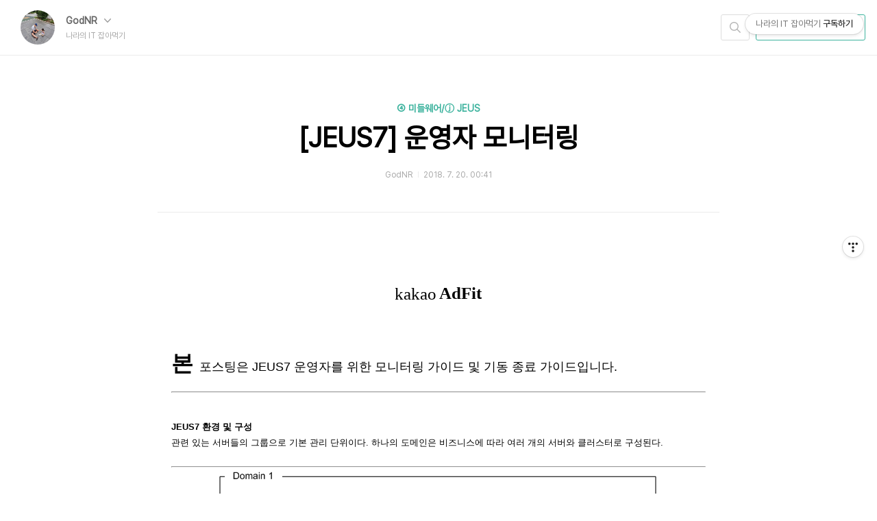

--- FILE ---
content_type: text/html;charset=UTF-8
request_url: https://waspro.tistory.com/235
body_size: 252925
content:
<!doctype html>
<html lang="ko">

                                                                                <head>
                <script type="text/javascript">if (!window.T) { window.T = {} }
window.T.config = {"TOP_SSL_URL":"https://www.tistory.com","PREVIEW":false,"ROLE":"guest","PREV_PAGE":"","NEXT_PAGE":"","BLOG":{"id":2886875,"name":"waspro","title":"나라의 IT 잡아먹기","isDormancy":false,"nickName":"GodNR","status":"open","profileStatus":"normal"},"NEED_COMMENT_LOGIN":false,"COMMENT_LOGIN_CONFIRM_MESSAGE":"","LOGIN_URL":"https://www.tistory.com/auth/login/?redirectUrl=https://waspro.tistory.com/235","DEFAULT_URL":"https://waspro.tistory.com","USER":{"name":null,"homepage":null,"id":0,"profileImage":null},"SUBSCRIPTION":{"status":"none","isConnected":false,"isPending":false,"isWait":false,"isProcessing":false,"isNone":true},"IS_LOGIN":false,"HAS_BLOG":false,"IS_SUPPORT":false,"IS_SCRAPABLE":false,"TOP_URL":"http://www.tistory.com","JOIN_URL":"https://www.tistory.com/member/join","PHASE":"prod","ROLE_GROUP":"visitor"};
window.T.entryInfo = {"entryId":235,"isAuthor":false,"categoryId":826972,"categoryLabel":"④ 미들웨어/ⓙ JEUS"};
window.appInfo = {"domain":"tistory.com","topUrl":"https://www.tistory.com","loginUrl":"https://www.tistory.com/auth/login","logoutUrl":"https://www.tistory.com/auth/logout"};
window.initData = {};

window.TistoryBlog = {
    basePath: "",
    url: "https://waspro.tistory.com",
    tistoryUrl: "https://waspro.tistory.com",
    manageUrl: "https://waspro.tistory.com/manage",
    token: "C0jPGhYG4NiBMFTkzCgjyBRKCr8hy8D+eYACLWIqtxF6QXr0fbLHGmIH82EOs20L"
};
var servicePath = "";
var blogURL = "";</script>

                
                
                
                        <!-- BusinessLicenseInfo - START -->
        
            <link href="https://tistory1.daumcdn.net/tistory_admin/userblog/userblog-7c7a62cfef2026f12ec313f0ebcc6daafb4361d7/static/plugin/BusinessLicenseInfo/style.css" rel="stylesheet" type="text/css"/>

            <script>function switchFold(entryId) {
    var businessLayer = document.getElementById("businessInfoLayer_" + entryId);

    if (businessLayer) {
        if (businessLayer.className.indexOf("unfold_license") > 0) {
            businessLayer.className = "business_license_layer";
        } else {
            businessLayer.className = "business_license_layer unfold_license";
        }
    }
}
</script>

        
        <!-- BusinessLicenseInfo - END -->
        <!-- DaumShow - START -->
        <style type="text/css">#daumSearchBox {
    height: 21px;
    background-image: url(//i1.daumcdn.net/imgsrc.search/search_all/show/tistory/plugin/bg_search2_2.gif);
    margin: 5px auto;
    padding: 0;
}

#daumSearchBox input {
    background: none;
    margin: 0;
    padding: 0;
    border: 0;
}

#daumSearchBox #daumLogo {
    width: 34px;
    height: 21px;
    float: left;
    margin-right: 5px;
    background-image: url(//i1.daumcdn.net/img-media/tistory/img/bg_search1_2_2010ci.gif);
}

#daumSearchBox #show_q {
    background-color: transparent;
    border: none;
    font: 12px Gulim, Sans-serif;
    color: #555;
    margin-top: 4px;
    margin-right: 15px;
    float: left;
}

#daumSearchBox #show_btn {
    background-image: url(//i1.daumcdn.net/imgsrc.search/search_all/show/tistory/plugin/bt_search_2.gif);
    width: 37px;
    height: 21px;
    float: left;
    margin: 0;
    cursor: pointer;
    text-indent: -1000em;
}
</style>

        <!-- DaumShow - END -->

        <!-- GoogleAnalytics - START -->
        <script src="https://www.googletagmanager.com/gtag/js?id=UA-121777721-1" async="async"></script>
<script>window.dataLayer = window.dataLayer || [];
function gtag(){dataLayer.push(arguments);}
gtag('js', new Date());
gtag('config','UA-121777721-1', {
    cookie_domain: 'auto',
    cookie_flags: 'max-age=0;domain=.tistory.com',
    cookie_expires: 7 * 24 * 60 * 60 // 7 days, in seconds
});</script>

        <!-- GoogleAnalytics - END -->

<!-- System - START -->
<script src="//pagead2.googlesyndication.com/pagead/js/adsbygoogle.js" async="async" data-ad-host="ca-host-pub-9691043933427338" data-ad-client="ca-pub-5123265941381749"></script>
<!-- System - END -->

        <!-- TistoryProfileLayer - START -->
        <link href="https://tistory1.daumcdn.net/tistory_admin/userblog/userblog-7c7a62cfef2026f12ec313f0ebcc6daafb4361d7/static/plugin/TistoryProfileLayer/style.css" rel="stylesheet" type="text/css"/>
<script type="text/javascript" src="https://tistory1.daumcdn.net/tistory_admin/userblog/userblog-7c7a62cfef2026f12ec313f0ebcc6daafb4361d7/static/plugin/TistoryProfileLayer/script.js"></script>

        <!-- TistoryProfileLayer - END -->

                
                <meta http-equiv="X-UA-Compatible" content="IE=Edge">
<meta name="format-detection" content="telephone=no">
<script src="//t1.daumcdn.net/tistory_admin/lib/jquery/jquery-3.5.1.min.js" integrity="sha256-9/aliU8dGd2tb6OSsuzixeV4y/faTqgFtohetphbbj0=" crossorigin="anonymous"></script>
<script type="text/javascript" src="//t1.daumcdn.net/tiara/js/v1/tiara-1.2.0.min.js"></script><meta name="referrer" content="always"/>
<meta name="google-adsense-platform-account" content="ca-host-pub-9691043933427338"/>
<meta name="google-adsense-platform-domain" content="tistory.com"/>
<meta name="google-adsense-account" content="ca-pub-5123265941381749"/>
<meta name="dable:item_id" content="235"/>
<meta name="article:published_time" content="2018-07-20T00:41:28+09:00"/>
<meta name="description" content="본 포스팅은 JEUS7 운영자를 위한 모니터링 가이드 및 기동 종료 가이드입니다. JEUS7 환경 및 구성관련 있는 서버들의 그룹으로 기본 관리 단위이다. 하나의 도메인은 비즈니스에 따라 여러 개의 서버와 클러스터로 구성된다.Domain Administrator Server(DAS) : 도메인 전체의 설정, 도메인 전체의 application을 관리Managed Server(MS):도메인 : 업무가 서비스 되는 서버.Webadmin : DAS에 Deploy 되는 관리자 application (http://서버ip:basaeport/webadmin으로 접속)jeusadmin : 모니터링 Toolnodemanager : server의 상태를 monitoring 하는 process이며, webadmin, je.."/>
<meta property="og:type" content="article"/>
<meta property="og:url" content="https://waspro.tistory.com/235"/>
<meta property="og.article.author" content="GodNR"/>
<meta property="og:site_name" content="나라의 IT 잡아먹기"/>
<meta property="og:title" content="[JEUS7] 운영자 모니터링"/>
<meta name="by" content="GodNR"/>
<meta property="og:description" content="본 포스팅은 JEUS7 운영자를 위한 모니터링 가이드 및 기동 종료 가이드입니다. JEUS7 환경 및 구성관련 있는 서버들의 그룹으로 기본 관리 단위이다. 하나의 도메인은 비즈니스에 따라 여러 개의 서버와 클러스터로 구성된다.Domain Administrator Server(DAS) : 도메인 전체의 설정, 도메인 전체의 application을 관리Managed Server(MS):도메인 : 업무가 서비스 되는 서버.Webadmin : DAS에 Deploy 되는 관리자 application (http://서버ip:basaeport/webadmin으로 접속)jeusadmin : 모니터링 Toolnodemanager : server의 상태를 monitoring 하는 process이며, webadmin, je.."/>
<meta property="og:image" content="https://img1.daumcdn.net/thumb/R800x0/?scode=mtistory2&fname=https%3A%2F%2Ft1.daumcdn.net%2Fcfile%2Ftistory%2F99B5AE415B50B06D03"/>
<meta property="article:section" content="'IT 인터넷'"/>
<meta name="twitter:card" content="summary_large_image"/>
<meta name="twitter:site" content="@TISTORY"/>
<meta name="twitter:title" content="[JEUS7] 운영자 모니터링"/>
<meta name="twitter:description" content="본 포스팅은 JEUS7 운영자를 위한 모니터링 가이드 및 기동 종료 가이드입니다. JEUS7 환경 및 구성관련 있는 서버들의 그룹으로 기본 관리 단위이다. 하나의 도메인은 비즈니스에 따라 여러 개의 서버와 클러스터로 구성된다.Domain Administrator Server(DAS) : 도메인 전체의 설정, 도메인 전체의 application을 관리Managed Server(MS):도메인 : 업무가 서비스 되는 서버.Webadmin : DAS에 Deploy 되는 관리자 application (http://서버ip:basaeport/webadmin으로 접속)jeusadmin : 모니터링 Toolnodemanager : server의 상태를 monitoring 하는 process이며, webadmin, je.."/>
<meta property="twitter:image" content="https://img1.daumcdn.net/thumb/R800x0/?scode=mtistory2&fname=https%3A%2F%2Ft1.daumcdn.net%2Fcfile%2Ftistory%2F99B5AE415B50B06D03"/>
<meta content="https://waspro.tistory.com/235" property="dg:plink" content="https://waspro.tistory.com/235"/>
<meta name="plink"/>
<meta name="title" content="[JEUS7] 운영자 모니터링"/>
<meta name="article:media_name" content="나라의 IT 잡아먹기"/>
<meta property="article:mobile_url" content="https://waspro.tistory.com/m/235"/>
<meta property="article:pc_url" content="https://waspro.tistory.com/235"/>
<meta property="article:mobile_view_url" content="https://waspro.tistory.com/m/235"/>
<meta property="article:pc_view_url" content="https://waspro.tistory.com/235"/>
<meta property="article:talk_channel_view_url" content="https://waspro.tistory.com/m/235"/>
<meta property="article:pc_service_home" content="https://www.tistory.com"/>
<meta property="article:mobile_service_home" content="https://www.tistory.com/m"/>
<meta property="article:txid" content="2886875_235"/>
<meta property="article:published_time" content="2018-07-20T00:41:28+09:00"/>
<meta property="og:regDate" content="20180720124128"/>
<meta property="article:modified_time" content="2020-10-31T22:25:34+09:00"/>
<script type="module" src="https://tistory1.daumcdn.net/tistory_admin/userblog/userblog-7c7a62cfef2026f12ec313f0ebcc6daafb4361d7/static/pc/dist/index.js" defer=""></script>
<script type="text/javascript" src="https://tistory1.daumcdn.net/tistory_admin/userblog/userblog-7c7a62cfef2026f12ec313f0ebcc6daafb4361d7/static/pc/dist/index-legacy.js" defer="" nomodule="true"></script>
<script type="text/javascript" src="https://tistory1.daumcdn.net/tistory_admin/userblog/userblog-7c7a62cfef2026f12ec313f0ebcc6daafb4361d7/static/pc/dist/polyfills-legacy.js" defer="" nomodule="true"></script>
<link rel="icon" sizes="any" href="https://t1.daumcdn.net/tistory_admin/favicon/tistory_favicon_32x32.ico"/>
<link rel="icon" type="image/svg+xml" href="https://t1.daumcdn.net/tistory_admin/top_v2/bi-tistory-favicon.svg"/>
<link rel="apple-touch-icon" href="https://t1.daumcdn.net/tistory_admin/top_v2/tistory-apple-touch-favicon.png"/>
<link rel="stylesheet" type="text/css" href="https://t1.daumcdn.net/tistory_admin/www/style/font.css"/>
<link rel="stylesheet" type="text/css" href="https://tistory1.daumcdn.net/tistory_admin/userblog/userblog-7c7a62cfef2026f12ec313f0ebcc6daafb4361d7/static/style/content.css"/>
<link rel="stylesheet" type="text/css" href="https://tistory1.daumcdn.net/tistory_admin/userblog/userblog-7c7a62cfef2026f12ec313f0ebcc6daafb4361d7/static/pc/dist/index.css"/>
<script type="text/javascript">(function() {
    var tjQuery = jQuery.noConflict(true);
    window.tjQuery = tjQuery;
    window.orgjQuery = window.jQuery; window.jQuery = tjQuery;
    window.jQuery = window.orgjQuery; delete window.orgjQuery;
})()</script>
<script type="text/javascript" src="https://tistory1.daumcdn.net/tistory_admin/userblog/userblog-7c7a62cfef2026f12ec313f0ebcc6daafb4361d7/static/script/base.js"></script>
<script type="text/javascript" src="//developers.kakao.com/sdk/js/kakao.min.js"></script>

                
  <meta charset="UTF-8">
  <meta name="viewport"
    content="user-scalable=no, initial-scale=1.0, maximum-scale=1.0, minimum-scale=1.0, width=device-width">
  <title>[JEUS7] 운영자 모니터링</title>
  <link rel="alternate" type="application/rss+xml" title="나라의 IT 잡아먹기" href="https://waspro.tistory.com/rss" />

  <link rel="stylesheet" href="https://tistory1.daumcdn.net/tistory/0/Ray/style.css">

  <!--[if lt IE 9]>
	<script src="//t1.daumcdn.net/tistory_admin/lib/jquery/jquery-1.12.4.min.js"></script>
	<![endif]-->
  <!--[if gte IE 9]><!-->
  <script src="//t1.daumcdn.net/tistory_admin/lib/jquery/jquery-3.5.1.min.js"
    integrity="sha256-9/aliU8dGd2tb6OSsuzixeV4y/faTqgFtohetphbbj0=" crossorigin="anonymous"></script>
  <!--<![endif]-->

                
                
                <style type="text/css">.another_category {
    border: 1px solid #E5E5E5;
    padding: 10px 10px 5px;
    margin: 10px 0;
    clear: both;
}

.another_category h4 {
    font-size: 12px !important;
    margin: 0 !important;
    border-bottom: 1px solid #E5E5E5 !important;
    padding: 2px 0 6px !important;
}

.another_category h4 a {
    font-weight: bold !important;
}

.another_category table {
    table-layout: fixed;
    border-collapse: collapse;
    width: 100% !important;
    margin-top: 10px !important;
}

* html .another_category table {
    width: auto !important;
}

*:first-child + html .another_category table {
    width: auto !important;
}

.another_category th, .another_category td {
    padding: 0 0 4px !important;
}

.another_category th {
    text-align: left;
    font-size: 12px !important;
    font-weight: normal;
    word-break: break-all;
    overflow: hidden;
    line-height: 1.5;
}

.another_category td {
    text-align: right;
    width: 80px;
    font-size: 11px;
}

.another_category th a {
    font-weight: normal;
    text-decoration: none;
    border: none !important;
}

.another_category th a.current {
    font-weight: bold;
    text-decoration: none !important;
    border-bottom: 1px solid !important;
}

.another_category th span {
    font-weight: normal;
    text-decoration: none;
    font: 10px Tahoma, Sans-serif;
    border: none !important;
}

.another_category_color_gray, .another_category_color_gray h4 {
    border-color: #E5E5E5 !important;
}

.another_category_color_gray * {
    color: #909090 !important;
}

.another_category_color_gray th a.current {
    border-color: #909090 !important;
}

.another_category_color_gray h4, .another_category_color_gray h4 a {
    color: #737373 !important;
}

.another_category_color_red, .another_category_color_red h4 {
    border-color: #F6D4D3 !important;
}

.another_category_color_red * {
    color: #E86869 !important;
}

.another_category_color_red th a.current {
    border-color: #E86869 !important;
}

.another_category_color_red h4, .another_category_color_red h4 a {
    color: #ED0908 !important;
}

.another_category_color_green, .another_category_color_green h4 {
    border-color: #CCE7C8 !important;
}

.another_category_color_green * {
    color: #64C05B !important;
}

.another_category_color_green th a.current {
    border-color: #64C05B !important;
}

.another_category_color_green h4, .another_category_color_green h4 a {
    color: #3EA731 !important;
}

.another_category_color_blue, .another_category_color_blue h4 {
    border-color: #C8DAF2 !important;
}

.another_category_color_blue * {
    color: #477FD6 !important;
}

.another_category_color_blue th a.current {
    border-color: #477FD6 !important;
}

.another_category_color_blue h4, .another_category_color_blue h4 a {
    color: #1960CA !important;
}

.another_category_color_violet, .another_category_color_violet h4 {
    border-color: #E1CEEC !important;
}

.another_category_color_violet * {
    color: #9D64C5 !important;
}

.another_category_color_violet th a.current {
    border-color: #9D64C5 !important;
}

.another_category_color_violet h4, .another_category_color_violet h4 a {
    color: #7E2CB5 !important;
}
</style>

                
                <link rel="stylesheet" type="text/css" href="https://tistory1.daumcdn.net/tistory_admin/userblog/userblog-7c7a62cfef2026f12ec313f0ebcc6daafb4361d7/static/style/revenue.css"/>
<link rel="canonical" href="https://waspro.tistory.com/235"/>

<!-- BEGIN STRUCTURED_DATA -->
<script type="application/ld+json">
    {"@context":"http://schema.org","@type":"BlogPosting","mainEntityOfPage":{"@id":"https://waspro.tistory.com/235","name":null},"url":"https://waspro.tistory.com/235","headline":"[JEUS7] 운영자 모니터링","description":"본 포스팅은 JEUS7 운영자를 위한 모니터링 가이드 및 기동 종료 가이드입니다. JEUS7 환경 및 구성관련 있는 서버들의 그룹으로 기본 관리 단위이다. 하나의 도메인은 비즈니스에 따라 여러 개의 서버와 클러스터로 구성된다.Domain Administrator Server(DAS) : 도메인 전체의 설정, 도메인 전체의 application을 관리Managed Server(MS):도메인 : 업무가 서비스 되는 서버.Webadmin : DAS에 Deploy 되는 관리자 application (http://서버ip:basaeport/webadmin으로 접속)jeusadmin : 모니터링 Toolnodemanager : server의 상태를 monitoring 하는 process이며, webadmin, je..","author":{"@type":"Person","name":"GodNR","logo":null},"image":{"@type":"ImageObject","url":"https://img1.daumcdn.net/thumb/R800x0/?scode=mtistory2&fname=https%3A%2F%2Ft1.daumcdn.net%2Fcfile%2Ftistory%2F99B5AE415B50B06D03","width":"800px","height":"800px"},"datePublished":"2018-07-20T00:41:28+09:00","dateModified":"2020-10-31T22:25:34+09:00","publisher":{"@type":"Organization","name":"TISTORY","logo":{"@type":"ImageObject","url":"https://t1.daumcdn.net/tistory_admin/static/images/openGraph/opengraph.png","width":"800px","height":"800px"}}}
</script>
<!-- END STRUCTURED_DATA -->
<link rel="stylesheet" type="text/css" href="https://tistory1.daumcdn.net/tistory_admin/userblog/userblog-7c7a62cfef2026f12ec313f0ebcc6daafb4361d7/static/style/dialog.css"/>
<link rel="stylesheet" type="text/css" href="//t1.daumcdn.net/tistory_admin/www/style/top/font.css"/>
<link rel="stylesheet" type="text/css" href="https://tistory1.daumcdn.net/tistory_admin/userblog/userblog-7c7a62cfef2026f12ec313f0ebcc6daafb4361d7/static/style/postBtn.css"/>
<link rel="stylesheet" type="text/css" href="https://tistory1.daumcdn.net/tistory_admin/userblog/userblog-7c7a62cfef2026f12ec313f0ebcc6daafb4361d7/static/style/tistory.css"/>
<script type="text/javascript" src="https://tistory1.daumcdn.net/tistory_admin/userblog/userblog-7c7a62cfef2026f12ec313f0ebcc6daafb4361d7/static/script/common.js"></script>

                
                </head>

                                                <body id="tt-body-page">
                
                
                
  
    <div id="dkIndex">
      <a href="#dkBody">본문 바로가기</a>
      <a href="#dkGnb">메뉴 바로가기</a>
    </div>

    <div id="dkWrap" class="wrap_skin ">
      <div id="dkHead" role="banner" class="area_head ">
        <h1 class="screen_out">나라의 IT 잡아먹기</h1>
        <div class="area_profile ">
          <a class="link_profile" href="/"><img src="https://tistory1.daumcdn.net/tistory/2886875/attach/5e0c15862d1644eca8ae6676a7d4a151" width="50" height="50" class="img_profile"
              alt="프로필사진"></a>
          <div class="info_profile">
            <button type="button" class="btn_name">GodNR
              <span class="ico_skin ico_name"></span>
            </button>
            <ul class="list_name">
              <li><a href="https://waspro.tistory.com/manage/entry/post" class="link_name">글쓰기</a></li>
              <li><a href="https://waspro.tistory.com/manage" class="link_name">관리</a></li>
              <li class="box_division"><a href="https://waspro.tistory.com/tag" class="link_name">태그</a></li>
              <li><a href="https://waspro.tistory.com/guestbook" class="link_name">방명록</a></li>
              <li><a href="https://waspro.tistory.com/rss" class="link_name">RSS</a></li>
            </ul>
            <p class="txt_condition">나라의 IT 잡아먹기</p>
          </div>
        </div>

        <button type="button" class="btn_menu">
          <span class="ico_skin ico_menu">카테고리 메뉴열기</span>
        </button>
      </div>

      <div class="dimmed_layer"></div>

      <button type="button" class="btn_close">
        <span class="ico_skin ico_close">닫기</span>
      </button>

      <div class="area_menu">
        
          <div class="area_search">
            <button type="button" class="btn_search">
              <span class="ico_skin ico_search">검색하기</span>
            </button>
            <form action="#" method="get" class="frm_search" onsubmit="try {
    window.location.href = '/search' + '/' + looseURIEncode(document.getElementsByName('search')[0].value);
    document.getElementsByName('search')[0].value = '';
    return false;
} catch (e) {}">
              <fieldset>
                <legend class="screen_out">검색하기 폼</legend>
                <label for="tfSearch" class="ico_skin lab_search">블로그 내 검색</label>
                <input id="tfSearch" type="text" name="search" value=""
                  class="tf_search">
              </fieldset>
            </form>
          </div>
        

        <div role="navigation" class="area_navi">
          <button type="button" class="btn_cate">CATEGORY <span class="ico_skin ico_cate"></span></button>

          <div class="list_cate">
            <ul class="tt_category"><li class=""><a href="/category" class="link_tit"> 분류 전체보기 <span class="c_cnt">(415)</span> </a>
  <ul class="category_list"><li class=""><a href="/category/%E2%91%A0%20AI" class="link_item"> ① AI <span class="c_cnt">(0)</span> </a>
  <ul class="sub_category_list"><li class=""><a href="/category/%E2%91%A0%20AI/%E2%93%96%20Generative%20AI" class="link_sub_item"> ⓖ Generative AI <span class="c_cnt">(0)</span> </a></li>
</ul>
</li>
<li class=""><a href="/category/%E2%91%A1%20%EC%84%B1%EB%8A%A5%20%EC%B5%9C%EC%A0%81%ED%99%94%2C%20%ED%8A%B8%EB%9F%AC%EB%B8%94%20%EC%8A%88%ED%8C%85" class="link_item"> ② 성능 최적화, 트러블 슈팅 <span class="c_cnt">(41)</span> </a>
  <ul class="sub_category_list"><li class=""><a href="/category/%E2%91%A1%20%EC%84%B1%EB%8A%A5%20%EC%B5%9C%EC%A0%81%ED%99%94%2C%20%ED%8A%B8%EB%9F%AC%EB%B8%94%20%EC%8A%88%ED%8C%85/%E2%93%90%20Architecture" class="link_sub_item"> ⓐ Architecture <span class="c_cnt">(14)</span> </a></li>
<li class=""><a href="/category/%E2%91%A1%20%EC%84%B1%EB%8A%A5%20%EC%B5%9C%EC%A0%81%ED%99%94%2C%20%ED%8A%B8%EB%9F%AC%EB%B8%94%20%EC%8A%88%ED%8C%85/%E2%93%9F%EF%BB%BF%20Performance%20Tuning" class="link_sub_item"> ⓟ﻿ Performance Tuning <span class="c_cnt">(14)</span> </a></li>
<li class=""><a href="/category/%E2%91%A1%20%EC%84%B1%EB%8A%A5%20%EC%B5%9C%EC%A0%81%ED%99%94%2C%20%ED%8A%B8%EB%9F%AC%EB%B8%94%20%EC%8A%88%ED%8C%85/%E2%93%A3%20TroubleShooting" class="link_sub_item"> ⓣ TroubleShooting <span class="c_cnt">(13)</span> </a></li>
</ul>
</li>
<li class=""><a href="/category/%E2%91%A2%20%ED%81%B4%EB%9D%BC%EC%9A%B0%EB%93%9C" class="link_item"> ③ 클라우드 <span class="c_cnt">(145)</span> </a>
  <ul class="sub_category_list"><li class=""><a href="/category/%E2%91%A2%20%ED%81%B4%EB%9D%BC%EC%9A%B0%EB%93%9C/%E2%93%90%20AWS" class="link_sub_item"> ⓐ AWS <span class="c_cnt">(30)</span> </a></li>
<li class=""><a href="/category/%E2%91%A2%20%ED%81%B4%EB%9D%BC%EC%9A%B0%EB%93%9C/%E2%93%93%20Docker" class="link_sub_item"> ⓓ Docker <span class="c_cnt">(21)</span> </a></li>
<li class=""><a href="/category/%E2%91%A2%20%ED%81%B4%EB%9D%BC%EC%9A%B0%EB%93%9C/%E2%93%9C%20MSA" class="link_sub_item"> ⓜ MSA <span class="c_cnt">(28)</span> </a></li>
<li class=""><a href="/category/%E2%91%A2%20%ED%81%B4%EB%9D%BC%EC%9A%B0%EB%93%9C/%E2%93%9A%20Kubernetes" class="link_sub_item"> ⓚ Kubernetes <span class="c_cnt">(54)</span> </a></li>
<li class=""><a href="/category/%E2%91%A2%20%ED%81%B4%EB%9D%BC%EC%9A%B0%EB%93%9C/%E2%93%9E%EF%BB%BF%20OpenStack" class="link_sub_item"> ⓞ﻿ OpenStack <span class="c_cnt">(10)</span> </a></li>
<li class=""><a href="/category/%E2%91%A2%20%ED%81%B4%EB%9D%BC%EC%9A%B0%EB%93%9C/%E2%93%A3%20Terraform" class="link_sub_item"> ⓣ Terraform <span class="c_cnt">(1)</span> </a></li>
</ul>
</li>
<li class=""><a href="/category/%E2%91%A3%20%EB%AF%B8%EB%93%A4%EC%9B%A8%EC%96%B4" class="link_item"> ④ 미들웨어 <span class="c_cnt">(101)</span> </a>
  <ul class="sub_category_list"><li class=""><a href="/category/%E2%91%A3%20%EB%AF%B8%EB%93%A4%EC%9B%A8%EC%96%B4/%E2%93%90%20Apache" class="link_sub_item"> ⓐ Apache <span class="c_cnt">(12)</span> </a></li>
<li class=""><a href="/category/%E2%91%A3%20%EB%AF%B8%EB%93%A4%EC%9B%A8%EC%96%B4/%E2%93%99%20JEUS" class="link_sub_item"> ⓙ JEUS <span class="c_cnt">(36)</span> </a></li>
<li class=""><a href="/category/%E2%91%A3%20%EB%AF%B8%EB%93%A4%EC%9B%A8%EC%96%B4/%E2%93%A3%20Tmax" class="link_sub_item"> ⓣ Tmax <span class="c_cnt">(7)</span> </a></li>
<li class=""><a href="/category/%E2%91%A3%20%EB%AF%B8%EB%93%A4%EC%9B%A8%EC%96%B4/%E2%93%A6%EF%BB%BF%20WebtoB" class="link_sub_item"> ⓦ﻿ WebtoB <span class="c_cnt">(14)</span> </a></li>
<li class=""><a href="/category/%E2%91%A3%20%EB%AF%B8%EB%93%A4%EC%9B%A8%EC%96%B4/%E2%93%A6%EF%BB%BF%20WildFly" class="link_sub_item"> ⓦ﻿ WildFly <span class="c_cnt">(19)</span> </a></li>
</ul>
</li>
<li class=""><a href="/category/%E2%91%A4%20%EA%B0%9C%EB%B0%9C%2C%20%EB%8D%B0%EC%9D%B4%ED%84%B0%EB%B2%A0%EC%9D%B4%EC%8A%A4" class="link_item"> ⑤ 개발, 데이터베이스 <span class="c_cnt">(82)</span> </a>
  <ul class="sub_category_list"><li class=""><a href="/category/%E2%91%A4%20%EA%B0%9C%EB%B0%9C%2C%20%EB%8D%B0%EC%9D%B4%ED%84%B0%EB%B2%A0%EC%9D%B4%EC%8A%A4/%E2%93%92%20CI%20CD" class="link_sub_item"> ⓒ CI CD <span class="c_cnt">(35)</span> </a></li>
<li class=""><a href="/category/%E2%91%A4%20%EA%B0%9C%EB%B0%9C%2C%20%EB%8D%B0%EC%9D%B4%ED%84%B0%EB%B2%A0%EC%9D%B4%EC%8A%A4/%E2%93%93%20Database" class="link_sub_item"> ⓓ Database <span class="c_cnt">(17)</span> </a></li>
<li class=""><a href="/category/%E2%91%A4%20%EA%B0%9C%EB%B0%9C%2C%20%EB%8D%B0%EC%9D%B4%ED%84%B0%EB%B2%A0%EC%9D%B4%EC%8A%A4/%E2%93%99%20JAVA" class="link_sub_item"> ⓙ JAVA <span class="c_cnt">(3)</span> </a></li>
<li class=""><a href="/category/%E2%91%A4%20%EA%B0%9C%EB%B0%9C%2C%20%EB%8D%B0%EC%9D%B4%ED%84%B0%EB%B2%A0%EC%9D%B4%EC%8A%A4/%E2%93%9D%20NodeJS" class="link_sub_item"> ⓝ NodeJS <span class="c_cnt">(11)</span> </a></li>
<li class=""><a href="/category/%E2%91%A4%20%EA%B0%9C%EB%B0%9C%2C%20%EB%8D%B0%EC%9D%B4%ED%84%B0%EB%B2%A0%EC%9D%B4%EC%8A%A4/%E2%93%A2%EF%BB%BF%EF%BB%BF%20Spring%20Boot" class="link_sub_item"> ⓢ﻿﻿ Spring Boot <span class="c_cnt">(16)</span> </a></li>
</ul>
</li>
<li class=""><a href="/category/%E2%91%A5%20%EB%84%A4%ED%8A%B8%EC%9B%8C%ED%81%AC%2C%20%EC%9A%B4%EC%98%81%EC%B2%B4%EC%A0%9C" class="link_item"> ⑥ 네트워크, 운영체제 <span class="c_cnt">(18)</span> </a>
  <ul class="sub_category_list"><li class=""><a href="/category/%E2%91%A5%20%EB%84%A4%ED%8A%B8%EC%9B%8C%ED%81%AC%2C%20%EC%9A%B4%EC%98%81%EC%B2%B4%EC%A0%9C/%E2%93%9D%20Network" class="link_sub_item"> ⓝ Network <span class="c_cnt">(3)</span> </a></li>
<li class=""><a href="/category/%E2%91%A5%20%EB%84%A4%ED%8A%B8%EC%9B%8C%ED%81%AC%2C%20%EC%9A%B4%EC%98%81%EC%B2%B4%EC%A0%9C/%E2%93%9E%20OS" class="link_sub_item"> ⓞ OS <span class="c_cnt">(15)</span> </a></li>
</ul>
</li>
<li class=""><a href="/category/%E2%91%A6%20Open%20Source%20Software" class="link_item"> ⑦ Open Source Software <span class="c_cnt">(14)</span> </a></li>
<li class=""><a href="/category/%E2%91%A7%20IT%20Sample" class="link_item"> ⑧ IT Sample <span class="c_cnt">(7)</span> </a>
  <ul class="sub_category_list"><li class=""><a href="/category/%E2%91%A7%20IT%20Sample/%E2%93%92%20Command" class="link_sub_item"> ⓒ Command <span class="c_cnt">(4)</span> </a></li>
<li class=""><a href="/category/%E2%91%A7%20IT%20Sample/%E2%93%A2%EF%BB%BF%EF%BB%BF%20Shell%20Script" class="link_sub_item"> ⓢ﻿﻿ Shell Script <span class="c_cnt">(3)</span> </a></li>
</ul>
</li>
<li class=""><a href="/category/%E2%91%A8%20IT%20Wordbook" class="link_item"> ⑨ IT Wordbook <span class="c_cnt">(6)</span> </a></li>
</ul>
</li>
</ul>


            <ul class="menu_profile">
              <li><a href="https://waspro.tistory.com/guestbook">방명록</a></li>
            </ul>
          </div>
        </div>
      </div>

      <hr class="hide">

      

      <div id="dkContent" class="cont_skin" role="main">
        <div id="cMain">

          

          

          

                
          
  <div id="mArticle" class="article_skin">

    

    
      <div class="skin_view">
        <h2 id="dkBody" class="screen_out">티스토리 뷰</h2>
        <div class="area_title">
          <strong class="tit_category"><a
              href="/category/%E2%91%A3%20%EB%AF%B8%EB%93%A4%EC%9B%A8%EC%96%B4/%E2%93%99%20JEUS">④ 미들웨어/ⓙ JEUS</a></strong>
          <h3 class="tit_post"><a href="/235">[JEUS7] 운영자 모니터링</a></h3>
          <span class="txt_detail my_post">GodNR
            <span class="txt_bar"></span>2018. 7. 20. 00:41
            
          </span>
        </div>
        <div class="area_view" id="article-view">
          
                    <!-- System - START -->
        <div class="revenue_unit_wrap">
  <div class="revenue_unit_item adfit">
    <div class="revenue_unit_info">728x90</div>
    <ins class="kakao_ad_area" style="display: none;" data-ad-unit="DAN-rhiunqofnw36" data-ad-width="728px" data-ad-height="90px"></ins>
    <script type="text/javascript" src="//t1.daumcdn.net/kas/static/ba.min.js" async="async"></script>
  </div>
</div>
<div class="revenue_unit_wrap">
  <div class="revenue_unit_item adsense responsive">
    <div class="revenue_unit_info">반응형</div>
    <script src="//pagead2.googlesyndication.com/pagead/js/adsbygoogle.js" async="async"></script>
    <ins class="adsbygoogle" style="display: block;" data-ad-host="ca-host-pub-9691043933427338" data-ad-client="ca-pub-5123265941381749" data-ad-format="auto"></ins>
    <script>(adsbygoogle = window.adsbygoogle || []).push({});</script>
  </div>
</div>
        <!-- System - END -->

            <div class="contents_style"><p style="margin-top: 0px; margin-bottom: 0px;"><span style="font-family: 바탕체, BatangChe;"><span style="font-size: 13px; color: rgb(0, 0, 0);"><span style="font-size: 14pt; font-family: &quot;맑은 고딕&quot;, sans-serif; color: rgb(0, 0, 0);"><span style="margin-bottom: 0px; margin-top: 0px;"><span style="background-color: transparent; text-indent: 0px; font-variant-numeric: normal; font-variant-east-asian: normal;"><span style="font-size: 18px;"><span style="font-size: 32px; text-align: justify; background-color: transparent; font-variant-numeric: normal; font-variant-east-asian: normal;"><b style="text-align: left;"><span style="font-family: &quot;맑은 고딕&quot;, sans-serif; color: rgb(0, 0, 0);">본</span></b><span style="font-family: &quot;맑은 고딕&quot;, sans-serif; color: rgb(0, 0, 0); text-align: left;">&nbsp;</span><span style="font-size: 18px; text-align: left;"><span style="font-family: &quot;맑은 고딕&quot;, sans-serif; color: rgb(0, 0, 0);">포스팅은 JEUS7 운영자를 위한 모니터링 가이드 및 기동 종료 가이드입니다.</span></span></span></span></span></span></span></span></span></p><p style="margin-top: 0px; margin-bottom: 0px; background-color: transparent; font-variant-numeric: normal; font-variant-east-asian: normal;"></p><p style="margin-top: 0px; margin-bottom: 0px; background-color: transparent; font-variant-numeric: normal; font-variant-east-asian: normal;"></p><div style="color: rgb(0, 0, 0); font-family: &quot;맑은 고딕&quot;, sans-serif; font-size: 13px; font-style: normal; font-variant: normal; font-weight: 400; letter-spacing: normal; orphans: 2; text-indent: 0px; text-transform: none; white-space: normal; widows: 2; word-spacing: 0px; -webkit-text-stroke-width: 0px; text-decoration-style: initial; text-decoration-color: initial; text-align: justify; background-color: transparent;"><font size="5"><hr align="justify" style="display: block;"></font><strong><font size="2"><span style="font-size: 10pt; font-family: &quot;맑은 고딕&quot;, sans-serif; color: rgb(0, 0, 0);"><p style="margin-top: 0px; margin-bottom: 0px;">&nbsp;</p><span style="font-size: 10pt;">JEUS7<span>&nbsp;</span></span></span><span><span style="font-size: 10pt; font-family: &quot;맑은 고딕&quot;, sans-serif; color: rgb(0, 0, 0);">환경 및 구성</span></span></font></strong></div><p class="1" style="margin-top: 0cm; margin-bottom: 0pt; color: rgb(0, 0, 0); font-family: &quot;맑은 고딕&quot;, sans-serif; font-size: 13px; font-style: normal; font-variant-ligatures: normal; font-variant-caps: normal; font-weight: 400; letter-spacing: normal; orphans: 2; text-align: start; text-indent: 0px; text-transform: none; white-space: normal; widows: 2; word-spacing: 0px; -webkit-text-stroke-width: 0px; text-decoration-style: initial; text-decoration-color: initial; margin-right: 10pt;"><font size="2"><span style="font-size: 10pt; font-family: &quot;맑은 고딕&quot;, sans-serif; color: rgb(0, 0, 0);">관련 있는 서버들의 그룹으로 기본 관리 단위이다</span><span style="font-size: 10pt; font-family: &quot;맑은 고딕&quot;, sans-serif; color: rgb(0, 0, 0);">.<span>&nbsp;</span></span><span style="font-size: 10pt; font-family: &quot;맑은 고딕&quot;, sans-serif; color: rgb(0, 0, 0);">하나의 도메인은 비즈니스에 따라 여러 개의 서버와 클러스터로 구성된다</span><span><span style="font-size: 10pt; font-family: &quot;맑은 고딕&quot;, sans-serif; color: rgb(0, 0, 0);">.</span></span></font></p><p style="margin-top: 0px; margin-bottom: 0px; color: rgb(0, 0, 0); font-family: &quot;맑은 고딕&quot;, sans-serif; font-size: 13px; font-style: normal; font-variant-ligatures: normal; font-variant-caps: normal; font-weight: 400; letter-spacing: normal; orphans: 2; text-align: start; text-indent: 0px; text-transform: none; white-space: normal; widows: 2; word-spacing: 0px; -webkit-text-stroke-width: 0px; text-decoration-style: initial; text-decoration-color: initial;"></p><hr style="display: block; color: rgb(0, 0, 0); font-family: &quot;맑은 고딕&quot;, sans-serif; font-size: 13px; font-style: normal; font-variant-ligatures: normal; font-variant-caps: normal; font-weight: 400; letter-spacing: normal; orphans: 2; text-align: start; text-indent: 0px; text-transform: none; white-space: normal; widows: 2; word-spacing: 0px; -webkit-text-stroke-width: 0px; text-decoration-style: initial; text-decoration-color: initial;"><p style="margin-top: 0px; margin-bottom: 0px; color: rgb(0, 0, 0); font-family: &quot;맑은 고딕&quot;, sans-serif; font-size: 13px; font-style: normal; font-variant-ligatures: normal; font-variant-caps: normal; font-weight: 400; letter-spacing: normal; orphans: 2; text-align: center; text-indent: 0px; text-transform: none; white-space: normal; widows: 2; word-spacing: 0px; -webkit-text-stroke-width: 0px; text-decoration-style: initial; text-decoration-color: initial; clear: none; float: none;"><span class="imageblock" style="display: inline-block; width: 662px;  height: auto; max-width: 100%;"><img src="https://t1.daumcdn.net/cfile/tistory/99B5AE415B50B06D03" style="max-width: 100%; height: auto;" srcset="https://img1.daumcdn.net/thumb/R1280x0/?scode=mtistory2&fname=https%3A%2F%2Ft1.daumcdn.net%2Fcfile%2Ftistory%2F99B5AE415B50B06D03" width="662" height="326" filename="11.png" filemime="image/png"/></span></p><hr style="display: block; color: rgb(0, 0, 0); font-family: &quot;맑은 고딕&quot;, sans-serif; font-size: 13px; font-style: normal; font-variant-ligatures: normal; font-variant-caps: normal; font-weight: 400; letter-spacing: normal; orphans: 2; text-align: start; text-indent: 0px; text-transform: none; white-space: normal; widows: 2; word-spacing: 0px; -webkit-text-stroke-width: 0px; text-decoration-style: initial; text-decoration-color: initial;"><p style="margin-top: 0px; margin-bottom: 0px; color: rgb(0, 0, 0); font-family: &quot;맑은 고딕&quot;, sans-serif; font-size: 13px; font-style: normal; font-variant-ligatures: normal; font-variant-caps: normal; font-weight: 400; letter-spacing: normal; orphans: 2; text-indent: 0px; text-transform: none; white-space: normal; widows: 2; word-spacing: 0px; -webkit-text-stroke-width: 0px; text-decoration-style: initial; text-decoration-color: initial; float: none; text-align: left; clear: none;"><span><strong><font size="2"><span style="font-size: 10pt; font-family: &quot;맑은 고딕&quot;, sans-serif; color: rgb(0, 0, 0);">Domain Administrator Server(DAS)<span>&nbsp;</span></span></font></strong></span><font size="2"><span style="font-size: 10pt; font-family: &quot;맑은 고딕&quot;, sans-serif; color: rgb(0, 0, 0);">:<span>&nbsp;</span></span><span style="font-size: 10pt; font-family: &quot;맑은 고딕&quot;, sans-serif; color: rgb(0, 0, 0);">도메인 전체의 설정</span><span style="font-size: 10pt; font-family: &quot;맑은 고딕&quot;, sans-serif; color: rgb(0, 0, 0);">,<span>&nbsp;</span></span><span style="font-size: 10pt; font-family: &quot;맑은 고딕&quot;, sans-serif; color: rgb(0, 0, 0);">도메인 전체의</span><span style="font-size: 10pt; font-family: &quot;맑은 고딕&quot;, sans-serif; color: rgb(0, 0, 0);"><span>&nbsp;</span>application</span><span style="font-size: 10pt; font-family: &quot;맑은 고딕&quot;, sans-serif; color: rgb(0, 0, 0);">을 관리</span></font></p><p class="20" style="margin-top: 0cm; margin-bottom: 0pt; color: rgb(0, 0, 0); font-family: &quot;맑은 고딕&quot;, sans-serif; font-size: 13px; font-style: normal; font-variant-ligatures: normal; font-variant-caps: normal; font-weight: 400; letter-spacing: normal; orphans: 2; text-align: start; text-indent: 0px; text-transform: none; white-space: normal; widows: 2; word-spacing: 0px; -webkit-text-stroke-width: 0px; text-decoration-style: initial; text-decoration-color: initial; margin-right: 0cm;"><strong><font size="2"><span style="font-size: 10pt; font-family: &quot;맑은 고딕&quot;, sans-serif; color: rgb(0, 0, 0);">Managed Server(MS):</span><span style="font-size: 10pt; font-family: &quot;맑은 고딕&quot;, sans-serif; color: rgb(0, 0, 0);">도메인<span>&nbsp;</span></span></font></strong><font size="2"><span style="font-size: 10pt; font-family: &quot;맑은 고딕&quot;, sans-serif; color: rgb(0, 0, 0);">:<span>&nbsp;</span></span><span style="font-size: 10pt; font-family: &quot;맑은 고딕&quot;, sans-serif; color: rgb(0, 0, 0);">업무가 서비스 되는 서버</span><span><span style="font-size: 10pt; font-family: &quot;맑은 고딕&quot;, sans-serif; color: rgb(0, 0, 0);">.</span></span></font></p><p class="20" style="margin-top: 0cm; margin-bottom: 0pt; color: rgb(0, 0, 0); font-family: &quot;맑은 고딕&quot;, sans-serif; font-size: 13px; font-style: normal; font-variant-ligatures: normal; font-variant-caps: normal; font-weight: 400; letter-spacing: normal; orphans: 2; text-align: start; text-indent: 0px; text-transform: none; white-space: normal; widows: 2; word-spacing: 0px; -webkit-text-stroke-width: 0px; text-decoration-style: initial; text-decoration-color: initial; margin-right: 0cm;"><span><strong><font size="2"><span style="font-size: 10pt; font-family: &quot;맑은 고딕&quot;, sans-serif; color: rgb(0, 0, 0);">Webadmin<span>&nbsp;</span></span></font></strong></span><font size="2"><span><span style="font-size: 10pt; font-family: &quot;맑은 고딕&quot;, sans-serif; color: rgb(0, 0, 0);">: DAS</span></span><span style="font-size: 10pt; font-family: &quot;맑은 고딕&quot;, sans-serif; color: rgb(0, 0, 0);">에</span><span style="font-size: 10pt; font-family: &quot;맑은 고딕&quot;, sans-serif; color: rgb(0, 0, 0);"><span>&nbsp;</span>Deploy<span>&nbsp;</span></span><span style="font-size: 10pt; font-family: &quot;맑은 고딕&quot;, sans-serif; color: rgb(0, 0, 0);">되는 관리자</span><span style="font-size: 10pt; font-family: &quot;맑은 고딕&quot;, sans-serif; color: rgb(0, 0, 0);"><span>&nbsp;</span>application (http://</span><span style="font-size: 10pt; font-family: &quot;맑은 고딕&quot;, sans-serif; color: rgb(0, 0, 0);">서버</span><span style="font-size: 10pt; font-family: &quot;맑은 고딕&quot;, sans-serif; color: rgb(0, 0, 0);">ip:basaeport/webadmin</span><span style="font-size: 10pt; font-family: &quot;맑은 고딕&quot;, sans-serif; color: rgb(0, 0, 0);">으로 접속</span><span><span style="font-size: 10pt; font-family: &quot;맑은 고딕&quot;, sans-serif; color: rgb(0, 0, 0);">)</span></span></font></p><p class="20" style="margin-top: 0cm; margin-bottom: 0pt; color: rgb(0, 0, 0); font-family: &quot;맑은 고딕&quot;, sans-serif; font-size: 13px; font-style: normal; font-variant-ligatures: normal; font-variant-caps: normal; font-weight: 400; letter-spacing: normal; orphans: 2; text-align: start; text-indent: 0px; text-transform: none; white-space: normal; widows: 2; word-spacing: 0px; -webkit-text-stroke-width: 0px; text-decoration-style: initial; text-decoration-color: initial; margin-right: 0cm;"><span><strong><font size="2"><span style="font-size: 10pt; font-family: &quot;맑은 고딕&quot;, sans-serif; color: rgb(0, 0, 0);">jeusadmin<span>&nbsp;</span></span></font></strong></span><font size="2"><span style="font-size: 10pt; font-family: &quot;맑은 고딕&quot;, sans-serif; color: rgb(0, 0, 0);">:<span>&nbsp;</span></span><span style="font-size: 10pt; font-family: &quot;맑은 고딕&quot;, sans-serif; color: rgb(0, 0, 0);">모니터링</span><span><span style="font-size: 10pt; font-family: &quot;맑은 고딕&quot;, sans-serif; color: rgb(0, 0, 0);"><span>&nbsp;</span>Tool</span></span></font></p><p class="20" style="margin-top: 0cm; margin-bottom: 0pt; color: rgb(0, 0, 0); font-family: &quot;맑은 고딕&quot;, sans-serif; font-size: 13px; font-style: normal; font-variant-ligatures: normal; font-variant-caps: normal; font-weight: 400; letter-spacing: normal; orphans: 2; text-align: start; text-indent: 0px; text-transform: none; white-space: normal; widows: 2; word-spacing: 0px; -webkit-text-stroke-width: 0px; text-decoration-style: initial; text-decoration-color: initial; margin-right: 0cm;"><span><strong><font size="2"><span style="font-size: 10pt; font-family: &quot;맑은 고딕&quot;, sans-serif; color: rgb(0, 0, 0);">nodemanager<span>&nbsp;</span></span></font></strong></span><font size="2"><span style="font-size: 10pt; font-family: &quot;맑은 고딕&quot;, sans-serif; color: rgb(0, 0, 0);">: server</span><span style="font-size: 10pt; font-family: &quot;맑은 고딕&quot;, sans-serif; color: rgb(0, 0, 0);">의 상태를</span><span style="font-size: 10pt; font-family: &quot;맑은 고딕&quot;, sans-serif; color: rgb(0, 0, 0);"><span>&nbsp;</span>monitoring<span>&nbsp;</span></span><span style="font-size: 10pt; font-family: &quot;맑은 고딕&quot;, sans-serif; color: rgb(0, 0, 0);">하는</span><span style="font-size: 10pt; font-family: &quot;맑은 고딕&quot;, sans-serif; color: rgb(0, 0, 0);"><span>&nbsp;</span>process</span><span style="font-size: 10pt; font-family: &quot;맑은 고딕&quot;, sans-serif; color: rgb(0, 0, 0);">이며</span><span style="font-size: 10pt; font-family: &quot;맑은 고딕&quot;, sans-serif; color: rgb(0, 0, 0);">, webadmin, jeusadmin</span><span style="font-size: 10pt; font-family: &quot;맑은 고딕&quot;, sans-serif; color: rgb(0, 0, 0);">에서</span><span style="font-size: 10pt; font-family: &quot;맑은 고딕&quot;, sans-serif; color: rgb(0, 0, 0);"><span>&nbsp;</span>MS</span><span style="font-size: 10pt; font-family: &quot;맑은 고딕&quot;, sans-serif; color: rgb(0, 0, 0);">를 기동할 때 사용한다</span><span><span style="font-size: 10pt; font-family: &quot;맑은 고딕&quot;, sans-serif; color: rgb(0, 0, 0);">.</span></span></font></p><p class="20" style="margin-top: 0cm; margin-bottom: 0pt; color: rgb(0, 0, 0); font-family: &quot;맑은 고딕&quot;, sans-serif; font-size: 13px; font-style: normal; font-variant-ligatures: normal; font-variant-caps: normal; font-weight: 400; letter-spacing: normal; orphans: 2; text-align: start; text-indent: 0px; text-transform: none; white-space: normal; widows: 2; word-spacing: 0px; -webkit-text-stroke-width: 0px; text-decoration-style: initial; text-decoration-color: initial; margin-right: 0cm;">&nbsp;</p><p style="margin-top: 0px; margin-bottom: 0px; color: rgb(0, 0, 0); font-family: &quot;맑은 고딕&quot;, sans-serif; font-size: 13px; font-style: normal; font-variant-ligatures: normal; font-variant-caps: normal; font-weight: 400; letter-spacing: normal; orphans: 2; text-align: start; text-indent: 0px; text-transform: none; white-space: normal; widows: 2; word-spacing: 0px; -webkit-text-stroke-width: 0px; text-decoration-style: initial; text-decoration-color: initial;"><strong><font size="2"><span style="font-size: 10pt; font-family: &quot;맑은 고딕&quot;, sans-serif; color: rgb(0, 0, 0);">JEUS7<span>&nbsp;</span></span><span style="font-size: 10pt; font-family: &quot;맑은 고딕&quot;, sans-serif; color: rgb(0, 0, 0);">디렉토리 구조</span></font></strong><font size="2"></font></p><table class="20" cellspacing="0" cellpadding="0" width="802" border="1" style="border-width: medium; border-style: none; border-color: initial; width: 802px; border-collapse: collapse;"><tbody><tr style="height: 15.5pt;"><td width="131" style="line-height: normal; font-size: 13px; font-family: &quot;맑은 고딕&quot;, sans-serif; color: rgb(0, 0, 0); border-width: 1px; border-style: solid; border-color: rgb(0, 0, 0); height: 15.5pt; width: 174px; background: rgb(198, 217, 241); padding: 1.4pt 5.4pt;"><p style="margin-top: 0cm; margin-bottom: 0pt; text-align: center; margin-right: 0cm;"><span style="font-size: 10pt; font-family: &quot;맑은 고딕&quot;, sans-serif; color: rgb(0, 0, 0); letter-spacing: -0.3pt;"><strong>디렉토리</strong></span></p></td><td width="413" style="line-height: normal; font-size: 13px; font-family: &quot;맑은 고딕&quot;, sans-serif; color: rgb(0, 0, 0); border-top: 1px solid rgb(0, 0, 0); height: 15.5pt; border-right: 1px solid rgb(0, 0, 0); width: 628px; background: rgb(198, 217, 241); border-bottom: 1px solid rgb(0, 0, 0); padding: 1.4pt 5.4pt; border-left: rgb(240, 240, 240);"><p style="margin: 0cm 0cm 0pt; text-align: center;"><b><span style="font-size: 10pt; font-family: &quot;맑은 고딕&quot;, sans-serif; color: rgb(0, 0, 0); letter-spacing: -0.3pt;">내용구분</span></b></p></td></tr><tr style="height: 11.8pt;"><td valign="top" width="131" style="line-height: normal; font-size: 13px; font-family: &quot;맑은 고딕&quot;, sans-serif; color: rgb(0, 0, 0); border-top: rgb(240, 240, 240); height: 22px; border-right: 1px solid rgb(0, 0, 0); width: 174px; border-bottom: 1px solid rgb(0, 0, 0); padding: 1.4pt 5.4pt; border-left: 1px solid rgb(0, 0, 0); background-color: transparent;"><p class="1" style="margin-top: 0cm; margin-bottom: 0pt; text-align: center; margin-right: 10pt;"><b><span style="color: black;"><font size="2"><span style="font-size: 10pt; font-family: &quot;맑은 고딕&quot;, sans-serif; color: rgb(0, 0, 0);">$JEUS_HOME</span></font></span></b></p></td><td valign="top" width="413" style="line-height: normal; font-size: 13px; font-family: &quot;맑은 고딕&quot;, sans-serif; color: rgb(0, 0, 0); border-top: rgb(240, 240, 240); height: 22px; border-right: 1px solid rgb(0, 0, 0); width: 628px; border-bottom: 1px solid rgb(0, 0, 0); padding: 1.4pt 5.4pt; border-left: rgb(240, 240, 240); background-color: transparent;"><p class="1" style="margin: 0cm 10pt 0pt 0.2em;"><font size="2"><span style="font-size: 10pt; font-family: &quot;맑은 고딕&quot;, sans-serif; color: rgb(0, 0, 0);">JEUS</span><span style="color: black;"><span style="font-size: 10pt; font-family: &quot;맑은 고딕&quot;, sans-serif; color: rgb(0, 0, 0);">가 설치된 최상위 디렉터리</span><span style="font-size: 10pt; font-family: &quot;맑은 고딕&quot;, sans-serif; color: rgb(0, 0, 0);">.<span>&nbsp;</span></span><span style="font-size: 10pt; font-family: &quot;맑은 고딕&quot;, sans-serif; color: rgb(0, 0, 0);">하위 디렉터리 포함</span><span style="font-size: 10pt; font-family: &quot;맑은 고딕&quot;, sans-serif; color: rgb(0, 0, 0);">.</span></span></font></p></td></tr><tr style="height: 11.35pt;"><td valign="top" width="131" style="line-height: normal; font-size: 13px; font-family: &quot;맑은 고딕&quot;, sans-serif; color: rgb(0, 0, 0); border-top: rgb(240, 240, 240); height: 11.35pt; border-right: 1px solid rgb(0, 0, 0); width: 174px; border-bottom: 1px solid rgb(0, 0, 0); padding: 1.4pt 5.4pt; border-left: 1px solid rgb(0, 0, 0); background-color: transparent;"><p class="1" style="margin-top: 0cm; margin-bottom: 0pt; text-align: center; margin-right: 10pt;"><font size="2"><b><span style="font-size: 10pt; font-family: &quot;맑은 고딕&quot;, sans-serif; color: rgb(0, 0, 0);">bin</span></b></font></p></td><td valign="top" width="413" style="line-height: normal; font-size: 13px; font-family: &quot;맑은 고딕&quot;, sans-serif; color: rgb(0, 0, 0); border-top: rgb(240, 240, 240); height: 11.35pt; border-right: 1px solid rgb(0, 0, 0); width: 628px; border-bottom: 1px solid rgb(0, 0, 0); padding: 1.4pt 5.4pt; border-left: rgb(240, 240, 240); background-color: transparent;"><p class="1" style="margin: 0cm 10pt 0pt 0.2em;"><span style="color: black;"><font size="2"><span style="font-size: 10pt; font-family: &quot;맑은 고딕&quot;, sans-serif; color: rgb(0, 0, 0);">서버의 시작 및 종료 스크립트인</span><span style="font-size: 10pt; font-family: &quot;맑은 고딕&quot;, sans-serif; color: rgb(0, 0, 0);"><span>&nbsp;</span>startDomainAdminServer, startManagedServer, stopServer</span><span style="font-size: 10pt; font-family: &quot;맑은 고딕&quot;, sans-serif; color: rgb(0, 0, 0);">와</span><span style="font-size: 10pt; font-family: &quot;맑은 고딕&quot;, sans-serif; color: rgb(0, 0, 0);"><span>&nbsp;</span>JEUS<span>&nbsp;</span></span><span style="font-size: 10pt; font-family: &quot;맑은 고딕&quot;, sans-serif; color: rgb(0, 0, 0);">콘솔 툴</span><span style="font-size: 10pt; font-family: &quot;맑은 고딕&quot;, sans-serif; color: rgb(0, 0, 0);">(jeusadmin)</span><span style="font-size: 10pt; font-family: &quot;맑은 고딕&quot;, sans-serif; color: rgb(0, 0, 0);">과 같은 실행 파일들이 위치한다</span></font></span></p></td></tr><tr style="height: 11.35pt;"><td valign="top" width="131" style="line-height: normal; font-size: 13px; font-family: &quot;맑은 고딕&quot;, sans-serif; color: rgb(0, 0, 0); border-top: rgb(240, 240, 240); height: 11.35pt; border-right: 1px solid rgb(0, 0, 0); width: 174px; border-bottom: 1px solid rgb(0, 0, 0); padding: 1.4pt 5.4pt; border-left: 1px solid rgb(0, 0, 0); background-color: transparent;"><p class="1" style="margin-top: 0cm; margin-bottom: 0pt; text-align: center; margin-right: 10pt;"><b><span style="color: black;"><font size="2"><span style="font-size: 10pt; font-family: &quot;맑은 고딕&quot;, sans-serif; color: rgb(0, 0, 0);">derby</span></font></span></b></p></td><td valign="top" width="413" style="line-height: normal; font-size: 13px; font-family: &quot;맑은 고딕&quot;, sans-serif; color: rgb(0, 0, 0); border-top: rgb(240, 240, 240); height: 11.35pt; border-right: 1px solid rgb(0, 0, 0); width: 628px; border-bottom: 1px solid rgb(0, 0, 0); padding: 1.4pt 5.4pt; border-left: rgb(240, 240, 240); background-color: transparent;"><p class="1" style="margin: 0cm 10pt 0pt 0.2em;"><font size="2"><span style="color: black;"><span style="font-size: 10pt; font-family: &quot;맑은 고딕&quot;, sans-serif; color: rgb(0, 0, 0);">샘플 애플리케이션이나 테스트에서 쉽게 사용할 수 있도록</span><span style="font-size: 10pt; font-family: &quot;맑은 고딕&quot;, sans-serif; color: rgb(0, 0, 0);"><span>&nbsp;</span>Apache Derby</span><span style="font-size: 10pt; font-family: &quot;맑은 고딕&quot;, sans-serif; color: rgb(0, 0, 0);">를 포함시킨다</span></span></font></p></td></tr><tr style="height: 11.35pt;"><td valign="top" width="131" style="line-height: normal; font-size: 13px; font-family: &quot;맑은 고딕&quot;, sans-serif; color: rgb(0, 0, 0); border-top: rgb(240, 240, 240); height: 11.35pt; border-right: 1px solid rgb(0, 0, 0); width: 174px; border-bottom: 1px solid rgb(0, 0, 0); padding: 1.4pt 5.4pt; border-left: 1px solid rgb(0, 0, 0); background-color: transparent;"><p class="1" style="margin-top: 0cm; margin-bottom: 0pt; text-align: center; margin-right: 10pt;"><b><span style="color: black;"><font size="2"><span style="font-size: 10pt; font-family: &quot;맑은 고딕&quot;, sans-serif; color: rgb(0, 0, 0);">docs</span></font></span></b></p></td><td valign="top" width="413" style="line-height: normal; font-size: 13px; font-family: &quot;맑은 고딕&quot;, sans-serif; color: rgb(0, 0, 0); border-top: rgb(240, 240, 240); height: 11.35pt; border-right: 1px solid rgb(0, 0, 0); width: 628px; border-bottom: 1px solid rgb(0, 0, 0); padding: 1.4pt 5.4pt; border-left: rgb(240, 240, 240); background-color: transparent;"><p class="1" style="margin: 0cm 10pt 0pt 0.2em;"><font size="2"><span style="font-size: 10pt; font-family: &quot;맑은 고딕&quot;, sans-serif; color: rgb(0, 0, 0);">JEUS</span><span style="color: black;"><span style="font-size: 10pt; font-family: &quot;맑은 고딕&quot;, sans-serif; color: rgb(0, 0, 0);">에서 제공하는</span><span style="font-size: 10pt; font-family: &quot;맑은 고딕&quot;, sans-serif; color: rgb(0, 0, 0);"><span>&nbsp;</span>API</span><span style="font-size: 10pt; font-family: &quot;맑은 고딕&quot;, sans-serif; color: rgb(0, 0, 0);">에 대한</span><span style="font-size: 10pt; font-family: &quot;맑은 고딕&quot;, sans-serif; color: rgb(0, 0, 0);"><span>&nbsp;</span>javadoc</span><span style="font-size: 10pt; font-family: &quot;맑은 고딕&quot;, sans-serif; color: rgb(0, 0, 0);">이 존재한다</span></span><span style="font-size: 10pt; font-family: &quot;맑은 고딕&quot;, sans-serif; color: rgb(0, 0, 0);">.</span></font></p></td></tr><tr style="height: 11.35pt;"><td valign="top" width="131" style="line-height: normal; font-size: 13px; font-family: &quot;맑은 고딕&quot;, sans-serif; color: rgb(0, 0, 0); border-top: rgb(240, 240, 240); height: 11.35pt; border-right: 1px solid rgb(0, 0, 0); width: 174px; border-bottom: 1px solid rgb(0, 0, 0); padding: 1.4pt 5.4pt; border-left: 1px solid rgb(0, 0, 0); background-color: transparent;"><p class="1" style="margin-top: 0cm; margin-bottom: 0pt; text-align: center; margin-right: 10pt;"><font size="2"><b><span style="font-size: 10pt; font-family: &quot;맑은 고딕&quot;, sans-serif; color: rgb(0, 0, 0);">domains</span></b></font></p></td><td valign="top" width="413" style="line-height: normal; font-size: 13px; font-family: &quot;맑은 고딕&quot;, sans-serif; color: rgb(0, 0, 0); border-top: rgb(240, 240, 240); height: 11.35pt; border-right: 1px solid rgb(0, 0, 0); width: 628px; border-bottom: 1px solid rgb(0, 0, 0); padding: 1.4pt 5.4pt; border-left: rgb(240, 240, 240); background-color: transparent;"><p class="1" style="margin: 0cm 10pt 0pt 0.2em;"><span style="color: black;"><font size="2"><span style="font-size: 10pt; font-family: &quot;맑은 고딕&quot;, sans-serif; color: rgb(0, 0, 0);">하위에 도메인별로</span><span style="font-size: 10pt; font-family: &quot;맑은 고딕&quot;, sans-serif; color: rgb(0, 0, 0);"><span>&nbsp;</span>DOMAIN_HOME</span><span style="font-size: 10pt; font-family: &quot;맑은 고딕&quot;, sans-serif; color: rgb(0, 0, 0);">과</span><span style="font-size: 10pt; font-family: &quot;맑은 고딕&quot;, sans-serif; color: rgb(0, 0, 0);"><span>&nbsp;</span>JEUS_HOME</span><span style="font-size: 10pt; font-family: &quot;맑은 고딕&quot;, sans-serif; color: rgb(0, 0, 0);">에서 사용하는 노드 정보가 포함된</span><span style="font-size: 10pt; font-family: &quot;맑은 고딕&quot;, sans-serif; color: rgb(0, 0, 0);"><span>&nbsp;</span>nodes.xml</span><span style="font-size: 10pt; font-family: &quot;맑은 고딕&quot;, sans-serif; color: rgb(0, 0, 0);">이 존재한다</span><span style="font-size: 10pt; font-family: &quot;맑은 고딕&quot;, sans-serif; color: rgb(0, 0, 0);">.</span></font></span></p></td></tr><tr style="height: 11.35pt;"><td valign="top" width="131" style="line-height: normal; font-size: 13px; font-family: &quot;맑은 고딕&quot;, sans-serif; color: rgb(0, 0, 0); border-top: rgb(240, 240, 240); height: 11.35pt; border-right: 1px solid rgb(0, 0, 0); width: 174px; border-bottom: 1px solid rgb(0, 0, 0); padding: 1.4pt 5.4pt; border-left: 1px solid rgb(0, 0, 0); background-color: transparent;"><p class="1" style="margin-top: 0cm; margin-bottom: 0pt; text-align: center; margin-right: 10pt;"><font size="2"><span class="term1"><span style="font-size: 10pt; font-family: &quot;맑은 고딕&quot;, sans-serif; font-weight: normal; color: rgb(0, 0, 0);"><strong>nodemanager</strong></span></span></font></p></td><td valign="top" width="413" style="line-height: normal; font-size: 13px; font-family: &quot;맑은 고딕&quot;, sans-serif; color: rgb(0, 0, 0); border-top: rgb(240, 240, 240); height: 11.35pt; border-right: 1px solid rgb(0, 0, 0); width: 628px; border-bottom: 1px solid rgb(0, 0, 0); padding: 1.4pt 5.4pt; border-left: rgb(240, 240, 240); background-color: transparent;"><p class="1" style="margin: 0cm 10pt 0pt 0.2em;"><font size="2"><span style="font-size: 10pt; font-family: &quot;맑은 고딕&quot;, sans-serif; color: rgb(0, 0, 0);">JEUS nodemanager</span><span style="color: black;"><span style="font-size: 10pt; font-family: &quot;맑은 고딕&quot;, sans-serif; color: rgb(0, 0, 0);">를 위한 설정파일인</span><span style="font-size: 10pt; font-family: &quot;맑은 고딕&quot;, sans-serif; color: rgb(0, 0, 0);"><span>&nbsp;</span>jeusnm.properties<span>&nbsp;</span></span><span style="font-size: 10pt; font-family: &quot;맑은 고딕&quot;, sans-serif; color: rgb(0, 0, 0);">파일이 위치한다</span><span style="font-size: 10pt; font-family: &quot;맑은 고딕&quot;, sans-serif; color: rgb(0, 0, 0);">.</span></span></font></p></td></tr><tr style="height: 11.35pt;"><td valign="top" width="131" style="line-height: normal; font-size: 13px; font-family: &quot;맑은 고딕&quot;, sans-serif; color: rgb(0, 0, 0); border-top: rgb(240, 240, 240); height: 11.35pt; border-right: 1px solid rgb(0, 0, 0); width: 174px; border-bottom: 1px solid rgb(0, 0, 0); padding: 1.4pt 5.4pt; border-left: 1px solid rgb(0, 0, 0); background-color: transparent;"><p class="1" style="margin-top: 0cm; margin-bottom: 0pt; text-align: center; margin-right: 10pt;"><b><span style="color: black;"><font size="2"><span style="font-size: 10pt; font-family: &quot;맑은 고딕&quot;, sans-serif; color: rgb(0, 0, 0);">samples</span></font></span></b></p></td><td valign="top" width="413" style="line-height: normal; font-size: 13px; font-family: &quot;맑은 고딕&quot;, sans-serif; color: rgb(0, 0, 0); border-top: rgb(240, 240, 240); height: 11.35pt; border-right: 1px solid rgb(0, 0, 0); width: 628px; border-bottom: 1px solid rgb(0, 0, 0); padding: 1.4pt 5.4pt; border-left: rgb(240, 240, 240); background-color: transparent;"><p class="1" style="margin: 0cm 10pt 0pt 0.2em;"><font size="2"><span style="font-size: 10pt; font-family: &quot;맑은 고딕&quot;, sans-serif; color: rgb(0, 0, 0);">JEUS</span><span style="color: black;"><span style="font-size: 10pt; font-family: &quot;맑은 고딕&quot;, sans-serif; color: rgb(0, 0, 0);">의 예제들이 있다</span><span style="font-size: 10pt; font-family: &quot;맑은 고딕&quot;, sans-serif; color: rgb(0, 0, 0);">.</span></span></font></p></td></tr><tr style="height: 11.35pt;"><td valign="top" width="131" style="line-height: normal; font-size: 13px; font-family: &quot;맑은 고딕&quot;, sans-serif; color: rgb(0, 0, 0); border-top: rgb(240, 240, 240); height: 11.35pt; border-right: 1px solid rgb(0, 0, 0); width: 174px; border-bottom: 1px solid rgb(0, 0, 0); padding: 1.4pt 5.4pt; border-left: 1px solid rgb(0, 0, 0); background-color: transparent;"><p class="1" style="margin-top: 0cm; margin-bottom: 0pt; text-align: center; margin-right: 10pt;"><b><span style="color: black;"><font size="2"><span style="font-size: 10pt; font-family: &quot;맑은 고딕&quot;, sans-serif; color: rgb(0, 0, 0);">setup</span></font></span></b></p></td><td valign="top" width="413" style="line-height: normal; font-size: 13px; font-family: &quot;맑은 고딕&quot;, sans-serif; color: rgb(0, 0, 0); border-top: rgb(240, 240, 240); height: 11.35pt; border-right: 1px solid rgb(0, 0, 0); width: 628px; border-bottom: 1px solid rgb(0, 0, 0); padding: 1.4pt 5.4pt; border-left: rgb(240, 240, 240); background-color: transparent;"><p class="1" style="margin: 0cm 10pt 0pt 0.2em;"><font size="2"><span style="font-size: 10pt; font-family: &quot;맑은 고딕&quot;, sans-serif; color: rgb(0, 0, 0);">JEUS<span>&nbsp;</span></span><span style="color: black;"><span style="font-size: 10pt; font-family: &quot;맑은 고딕&quot;, sans-serif; color: rgb(0, 0, 0);">설치 후 사용할 수 있도록 환경을 구축하기 위해 필요한 파일들이 위치한다</span><span style="font-size: 10pt; font-family: &quot;맑은 고딕&quot;, sans-serif; color: rgb(0, 0, 0);">.</span></span></font></p></td></tr><tr style="height: 11.35pt;"><td valign="top" width="131" style="line-height: normal; font-size: 13px; font-family: &quot;맑은 고딕&quot;, sans-serif; color: rgb(0, 0, 0); border-top: rgb(240, 240, 240); height: 11.35pt; border-right: 1px solid rgb(0, 0, 0); width: 174px; border-bottom: 1px solid rgb(0, 0, 0); padding: 1.4pt 5.4pt; border-left: 1px solid rgb(0, 0, 0); background-color: transparent;"><p class="1" style="margin-top: 0cm; margin-bottom: 0pt; text-align: center; margin-right: 10pt;"><font size="2"><b><span style="font-size: 10pt; font-family: &quot;맑은 고딕&quot;, sans-serif; color: rgb(0, 0, 0);">lib</span></b></font></p></td><td valign="top" width="413" style="line-height: normal; font-size: 13px; font-family: &quot;맑은 고딕&quot;, sans-serif; color: rgb(0, 0, 0); border-top: rgb(240, 240, 240); height: 11.35pt; border-right: 1px solid rgb(0, 0, 0); width: 628px; border-bottom: 1px solid rgb(0, 0, 0); padding: 1.4pt 5.4pt; border-left: rgb(240, 240, 240); background-color: transparent;"><p class="1" style="margin: 0cm 10pt 0pt 0.2em;"><font size="2"><span style="font-size: 10pt; font-family: &quot;맑은 고딕&quot;, sans-serif; color: rgb(0, 0, 0);">JEUS<span>&nbsp;</span></span><span><span style="font-size: 10pt; font-family: &quot;맑은 고딕&quot;, sans-serif; color: rgb(0, 0, 0);">가 부팅될 때</span><span style="font-size: 10pt; font-family: &quot;맑은 고딕&quot;, sans-serif; color: rgb(0, 0, 0);">,<span>&nbsp;</span></span><span style="font-size: 10pt; font-family: &quot;맑은 고딕&quot;, sans-serif; color: rgb(0, 0, 0);">이 디렉터리의 모든 서브 디렉터리를 스캐닝해서</span><span style="font-size: 10pt; font-family: &quot;맑은 고딕&quot;, sans-serif; color: rgb(0, 0, 0);"><span>&nbsp;</span>.jar<span>&nbsp;</span></span><span style="font-size: 10pt; font-family: &quot;맑은 고딕&quot;, sans-serif; color: rgb(0, 0, 0);">파일이나</span><span style="font-size: 10pt; font-family: &quot;맑은 고딕&quot;, sans-serif; color: rgb(0, 0, 0);"><span>&nbsp;</span>.zip<span>&nbsp;</span></span><span style="font-size: 10pt; font-family: &quot;맑은 고딕&quot;, sans-serif; color: rgb(0, 0, 0);">파일을</span><span style="font-size: 10pt; font-family: &quot;맑은 고딕&quot;, sans-serif; color: rgb(0, 0, 0);"><span>&nbsp;</span>classpath</span><span style="font-size: 10pt; font-family: &quot;맑은 고딕&quot;, sans-serif; color: rgb(0, 0, 0);">로 추가한다</span><span style="font-size: 10pt; font-family: &quot;맑은 고딕&quot;, sans-serif; color: rgb(0, 0, 0);">.<span>&nbsp;</span></span><span style="font-size: 10pt; font-family: &quot;맑은 고딕&quot;, sans-serif; color: rgb(0, 0, 0);">서브 디렉터리 스캐닝 순서는</span><span style="font-size: 10pt; font-family: &quot;맑은 고딕&quot;, sans-serif; color: rgb(0, 0, 0);"><span>&nbsp;</span>system<span>&nbsp;</span></span><span style="font-size: 10pt; font-family: &quot;맑은 고딕&quot;, sans-serif; color: rgb(0, 0, 0);">à</span></span><span><span>&nbsp;</span>application<span>&nbsp;</span><span style="font-size: 10pt; font-family: &quot;맑은 고딕&quot;, sans-serif; color: rgb(0, 0, 0);">à</span></span><span style="font-size: 10pt; font-family: &quot;맑은 고딕&quot;, sans-serif; color: rgb(0, 0, 0);"><span>&nbsp;</span>datasource<span>&nbsp;</span></span><span style="color: black;"><span style="font-size: 10pt; font-family: &quot;맑은 고딕&quot;, sans-serif; color: rgb(0, 0, 0);">순이다</span><span style="font-size: 10pt; font-family: &quot;맑은 고딕&quot;, sans-serif; color: rgb(0, 0, 0);">.</span></span></font></p></td></tr><tr style="height: 11.35pt;"><td valign="top" width="131" style="line-height: normal; font-size: 13px; font-family: &quot;맑은 고딕&quot;, sans-serif; color: rgb(0, 0, 0); border-top: rgb(240, 240, 240); height: 11.35pt; border-right: 1px solid rgb(0, 0, 0); width: 174px; border-bottom: 1px solid rgb(0, 0, 0); padding: 1.4pt 5.4pt; border-left: 1px solid rgb(0, 0, 0); background-color: transparent;"><p class="1" style="margin-top: 0cm; margin-bottom: 0pt; text-align: center; margin-right: 10pt;"><font size="2"><b><span style="font-size: 10pt; font-family: &quot;맑은 고딕&quot;, sans-serif; color: rgb(0, 0, 0);">lib/application</span></b></font></p></td><td valign="top" width="413" style="line-height: normal; font-size: 13px; font-family: &quot;맑은 고딕&quot;, sans-serif; color: rgb(0, 0, 0); border-top: rgb(240, 240, 240); height: 11.35pt; border-right: 1px solid rgb(0, 0, 0); width: 628px; border-bottom: 1px solid rgb(0, 0, 0); padding: 1.4pt 5.4pt; border-left: rgb(240, 240, 240); background-color: transparent;"><p class="1" style="margin: 0cm 10pt 0pt 0.2em;"><span style="color: black;"><font size="2"><span style="font-size: 10pt; font-family: &quot;맑은 고딕&quot;, sans-serif; color: rgb(0, 0, 0);">사용자 어플리케이션에서 사용하는 클래스 파일이 위치한다</span><span style="font-size: 10pt; font-family: &quot;맑은 고딕&quot;, sans-serif; color: rgb(0, 0, 0);">.<span>&nbsp;</span></span><span style="font-size: 10pt; font-family: &quot;맑은 고딕&quot;, sans-serif; color: rgb(0, 0, 0);">이 디렉터리에 있는 모든</span><span style="font-size: 10pt; font-family: &quot;맑은 고딕&quot;, sans-serif; color: rgb(0, 0, 0);"><span>&nbsp;</span>.zip<span>&nbsp;</span></span><span style="font-size: 10pt; font-family: &quot;맑은 고딕&quot;, sans-serif; color: rgb(0, 0, 0);">파일이나</span><span style="font-size: 10pt; font-family: &quot;맑은 고딕&quot;, sans-serif; color: rgb(0, 0, 0);"><span>&nbsp;</span>.jar<span>&nbsp;</span></span><span style="font-size: 10pt; font-family: &quot;맑은 고딕&quot;, sans-serif; color: rgb(0, 0, 0);">파일</span><span style="font-size: 10pt; font-family: &quot;맑은 고딕&quot;, sans-serif; color: rgb(0, 0, 0);">,<span>&nbsp;</span></span><span style="font-size: 10pt; font-family: &quot;맑은 고딕&quot;, sans-serif; color: rgb(0, 0, 0);">디렉터리 형태의 일반 클래스들은</span><span style="font-size: 10pt; font-family: &quot;맑은 고딕&quot;, sans-serif; color: rgb(0, 0, 0);"><span>&nbsp;</span>classpath</span><span style="font-size: 10pt; font-family: &quot;맑은 고딕&quot;, sans-serif; color: rgb(0, 0, 0);">로 추가된다</span><span style="font-size: 10pt; font-family: &quot;맑은 고딕&quot;, sans-serif; color: rgb(0, 0, 0);">.<span>&nbsp;</span></span><span style="font-size: 10pt; font-family: &quot;맑은 고딕&quot;, sans-serif; color: rgb(0, 0, 0);">클래스 파일은</span><span style="font-size: 10pt; font-family: &quot;맑은 고딕&quot;, sans-serif; color: rgb(0, 0, 0);"><span>&nbsp;</span>.jar</span><span style="font-size: 10pt; font-family: &quot;맑은 고딕&quot;, sans-serif; color: rgb(0, 0, 0);">나</span><span style="font-size: 10pt; font-family: &quot;맑은 고딕&quot;, sans-serif; color: rgb(0, 0, 0);"><span>&nbsp;</span>.zip<span>&nbsp;</span></span><span style="font-size: 10pt; font-family: &quot;맑은 고딕&quot;, sans-serif; color: rgb(0, 0, 0);">파일 보다 먼저 읽힌다</span><span style="font-size: 10pt; font-family: &quot;맑은 고딕&quot;, sans-serif; color: rgb(0, 0, 0);">.</span></font></span></p></td></tr><tr style="height: 11.35pt;"><td valign="top" width="131" style="line-height: normal; font-size: 13px; font-family: &quot;맑은 고딕&quot;, sans-serif; color: rgb(0, 0, 0); border-top: rgb(240, 240, 240); height: 11.35pt; border-right: 1px solid rgb(0, 0, 0); width: 174px; border-bottom: 1px solid rgb(0, 0, 0); padding: 1.4pt 5.4pt; border-left: 1px solid rgb(0, 0, 0); background-color: transparent;"><p class="1" style="margin-top: 0cm; margin-bottom: 0pt; text-align: center; margin-right: 10pt;"><font size="2"><b><span style="font-size: 10pt; font-family: &quot;맑은 고딕&quot;, sans-serif; color: rgb(0, 0, 0);">lib/system</span></b></font></p></td><td valign="top" width="413" style="line-height: normal; font-size: 13px; font-family: &quot;맑은 고딕&quot;, sans-serif; color: rgb(0, 0, 0); border-top: rgb(240, 240, 240); height: 11.35pt; border-right: 1px solid rgb(0, 0, 0); width: 628px; border-bottom: 1px solid rgb(0, 0, 0); padding: 1.4pt 5.4pt; border-left: rgb(240, 240, 240); background-color: transparent;"><p class="1" style="margin: 0cm 10pt 0pt 0.2em;"><font size="2"><span style="font-size: 10pt; font-family: &quot;맑은 고딕&quot;, sans-serif; color: rgb(0, 0, 0);">JEUS</span><span style="color: black;"><span style="font-size: 10pt; font-family: &quot;맑은 고딕&quot;, sans-serif; color: rgb(0, 0, 0);">가 사용하는 라이브러리를 가지고 있다</span><span style="font-size: 10pt; font-family: &quot;맑은 고딕&quot;, sans-serif; color: rgb(0, 0, 0);">.<span>&nbsp;</span></span><span style="font-size: 10pt; font-family: &quot;맑은 고딕&quot;, sans-serif; color: rgb(0, 0, 0);">그러므로 사용자는 이 디렉터리를 수정해서는 안 된다</span><span style="font-size: 10pt; font-family: &quot;맑은 고딕&quot;, sans-serif; color: rgb(0, 0, 0);">. .so</span><span style="font-size: 10pt; font-family: &quot;맑은 고딕&quot;, sans-serif; color: rgb(0, 0, 0);">나</span><span style="font-size: 10pt; font-family: &quot;맑은 고딕&quot;, sans-serif; color: rgb(0, 0, 0);"><span>&nbsp;</span>.dll<span>&nbsp;</span></span><span style="font-size: 10pt; font-family: &quot;맑은 고딕&quot;, sans-serif; color: rgb(0, 0, 0);">같은</span><span style="font-size: 10pt; font-family: &quot;맑은 고딕&quot;, sans-serif; color: rgb(0, 0, 0);"><span>&nbsp;</span>Native Driver(</span><span style="font-size: 10pt; font-family: &quot;맑은 고딕&quot;, sans-serif; color: rgb(0, 0, 0);">예를 들면</span><span style="font-size: 10pt; font-family: &quot;맑은 고딕&quot;, sans-serif; color: rgb(0, 0, 0);">, Connector Resource Adapter</span><span style="font-size: 10pt; font-family: &quot;맑은 고딕&quot;, sans-serif; color: rgb(0, 0, 0);">에서 필요한 드라이버 등</span><span style="font-size: 10pt; font-family: &quot;맑은 고딕&quot;, sans-serif; color: rgb(0, 0, 0);">……)</span><span style="font-size: 10pt; font-family: &quot;맑은 고딕&quot;, sans-serif; color: rgb(0, 0, 0);">는 이 디렉터리에 놓여야 한다</span><span style="font-size: 10pt; font-family: &quot;맑은 고딕&quot;, sans-serif; color: rgb(0, 0, 0);">.<span>&nbsp;</span></span><span style="font-size: 10pt; font-family: &quot;맑은 고딕&quot;, sans-serif; color: rgb(0, 0, 0);">또 여기에는</span><span style="font-size: 10pt; font-family: &quot;맑은 고딕&quot;, sans-serif; color: rgb(0, 0, 0);"><span>&nbsp;</span>JEUS</span><span style="font-size: 10pt; font-family: &quot;맑은 고딕&quot;, sans-serif; color: rgb(0, 0, 0);">의 클래스인</span><span style="font-size: 10pt; font-family: &quot;맑은 고딕&quot;, sans-serif; color: rgb(0, 0, 0);"><span>&nbsp;</span>jeus.jar</span><span style="font-size: 10pt; font-family: &quot;맑은 고딕&quot;, sans-serif; color: rgb(0, 0, 0);">가 있다</span><span style="font-size: 10pt; font-family: &quot;맑은 고딕&quot;, sans-serif; color: rgb(0, 0, 0);">.</span></span></font></p></td></tr><tr style="height: 11.35pt;"><td valign="top" width="131" style="line-height: normal; font-size: 13px; font-family: &quot;맑은 고딕&quot;, sans-serif; color: rgb(0, 0, 0); border-top: rgb(240, 240, 240); height: 11.35pt; border-right: 1px solid rgb(0, 0, 0); width: 174px; border-bottom: 1px solid rgb(0, 0, 0); padding: 1.4pt 5.4pt; border-left: 1px solid rgb(0, 0, 0); background-color: transparent;"><p class="1" style="margin-top: 0cm; margin-bottom: 0pt; text-align: center; margin-right: 10pt;"><font size="2"><b><span style="font-size: 10pt; font-family: &quot;맑은 고딕&quot;, sans-serif; color: rgb(0, 0, 0);">lib/datasource</span></b></font></p></td><td valign="top" width="413" style="line-height: normal; font-size: 13px; font-family: &quot;맑은 고딕&quot;, sans-serif; color: rgb(0, 0, 0); border-top: rgb(240, 240, 240); height: 11.35pt; border-right: 1px solid rgb(0, 0, 0); width: 628px; border-bottom: 1px solid rgb(0, 0, 0); padding: 1.4pt 5.4pt; border-left: rgb(240, 240, 240); background-color: transparent;"><p class="1" style="margin: 0cm 10pt 0pt 0.2em;"><font size="2"><span style="font-size: 10pt; font-family: &quot;맑은 고딕&quot;, sans-serif; color: rgb(0, 0, 0);">JDBC<span>&nbsp;</span></span><span style="color: black;"><span style="font-size: 10pt; font-family: &quot;맑은 고딕&quot;, sans-serif; color: rgb(0, 0, 0);">드라이버나</span><span style="font-size: 10pt; font-family: &quot;맑은 고딕&quot;, sans-serif; color: rgb(0, 0, 0);"><span>&nbsp;</span>Connector Resource Adapter(“RA”)</span><span style="font-size: 10pt; font-family: &quot;맑은 고딕&quot;, sans-serif; color: rgb(0, 0, 0);">의</span><span style="font-size: 10pt; font-family: &quot;맑은 고딕&quot;, sans-serif; color: rgb(0, 0, 0);"><span>&nbsp;</span>.jar</span><span style="font-size: 10pt; font-family: &quot;맑은 고딕&quot;, sans-serif; color: rgb(0, 0, 0);">파일과 설정 파일이 위치한다</span><span style="font-size: 10pt; font-family: &quot;맑은 고딕&quot;, sans-serif; color: rgb(0, 0, 0);">.</span></span></font></p></td></tr><tr style="height: 11.35pt;"><td valign="top" width="131" style="line-height: normal; font-size: 13px; font-family: &quot;맑은 고딕&quot;, sans-serif; color: rgb(0, 0, 0); border-top: rgb(240, 240, 240); height: 17px; border-right: 1px solid rgb(0, 0, 0); width: 174px; border-bottom: 1px solid rgb(0, 0, 0); padding: 1.4pt 5.4pt; border-left: 1px solid rgb(0, 0, 0); background-color: transparent;"><p class="1" style="margin-top: 0cm; margin-bottom: 0pt; text-align: center; margin-right: 10pt;"><b><span style="color: black;"><font size="2"><span style="font-size: 10pt; font-family: &quot;맑은 고딕&quot;, sans-serif; color: rgb(0, 0, 0);">lib/schemas</span></font></span></b></p></td><td valign="top" width="413" style="line-height: normal; font-size: 13px; font-family: &quot;맑은 고딕&quot;, sans-serif; color: rgb(0, 0, 0); border-top: rgb(240, 240, 240); height: 17px; border-right: 1px solid rgb(0, 0, 0); width: 628px; border-bottom: 1px solid rgb(0, 0, 0); padding: 1.4pt 5.4pt; border-left: rgb(240, 240, 240); background-color: transparent;"><p class="1" style="margin: 0cm 10pt 0pt 0.2em;"><font size="2"><span style="font-size: 10pt; font-family: &quot;맑은 고딕&quot;, sans-serif; color: rgb(0, 0, 0);">XML<span>&nbsp;</span></span><span style="color: black;"><span style="font-size: 10pt; font-family: &quot;맑은 고딕&quot;, sans-serif; color: rgb(0, 0, 0);">설정 파일을 위한</span><span style="font-size: 10pt; font-family: &quot;맑은 고딕&quot;, sans-serif; color: rgb(0, 0, 0);"><span>&nbsp;</span>XML Schema</span><span style="font-size: 10pt; font-family: &quot;맑은 고딕&quot;, sans-serif; color: rgb(0, 0, 0);">파일이 위치한다</span><span style="font-size: 10pt; font-family: &quot;맑은 고딕&quot;, sans-serif; color: rgb(0, 0, 0);">.</span></span></font></p></td></tr><tr style="height: 11.35pt;"><td valign="top" width="131" style="line-height: normal; font-size: 13px; font-family: &quot;맑은 고딕&quot;, sans-serif; color: rgb(0, 0, 0); border-top: rgb(240, 240, 240); height: 11.35pt; border-right: 1px solid rgb(0, 0, 0); width: 174px; border-bottom: 1px solid rgb(0, 0, 0); padding: 1.4pt 5.4pt; border-left: 1px solid rgb(0, 0, 0); background-color: transparent;"><p class="1" style="margin-top: 0cm; margin-bottom: 0pt; text-align: center; margin-right: 10pt;"><font size="2"><b><span style="font-size: 10pt; font-family: &quot;맑은 고딕&quot;, sans-serif; color: rgb(0, 0, 0);">license</span></b></font></p></td><td valign="top" width="413" style="line-height: normal; font-size: 13px; font-family: &quot;맑은 고딕&quot;, sans-serif; color: rgb(0, 0, 0); border-top: rgb(240, 240, 240); height: 11.35pt; border-right: 1px solid rgb(0, 0, 0); width: 628px; border-bottom: 1px solid rgb(0, 0, 0); padding: 1.4pt 5.4pt; border-left: rgb(240, 240, 240); background-color: transparent;"><p class="1" style="margin: 0cm 10pt 0pt 0.2em;"><font size="2"><span style="font-size: 10pt; font-family: &quot;맑은 고딕&quot;, sans-serif; color: rgb(0, 0, 0);">JEUS<span>&nbsp;</span></span><span style="color: black;"><span style="font-size: 10pt; font-family: &quot;맑은 고딕&quot;, sans-serif; color: rgb(0, 0, 0);">라이선스 파일이 있다</span><span style="font-size: 10pt; font-family: &quot;맑은 고딕&quot;, sans-serif; color: rgb(0, 0, 0);">.</span></span></font></p></td></tr></tbody></table><p style="margin-top: 0px; margin-bottom: 0px; text-align: center;"><b><span style="font-size: 10pt; font-family: &quot;맑은 고딕&quot;, sans-serif; color: rgb(0, 0, 0); letter-spacing: -0.3pt;">&lt;</span></b><b><span style="font-size: 9pt; letter-spacing: -0.3pt;"><span style="font-size: 10pt; font-family: &quot;맑은 고딕&quot;, sans-serif; color: rgb(0, 0, 0);">디렉토리 구조</span><span style="font-size: 10pt; font-family: &quot;맑은 고딕&quot;, sans-serif; color: rgb(0, 0, 0);">&gt;</span></span></b></p><p style="margin-top: 0px; margin-bottom: 0px; color: rgb(0, 0, 0); font-family: &quot;맑은 고딕&quot;, sans-serif; font-size: 13px; font-style: normal; font-variant-ligatures: normal; font-variant-caps: normal; font-weight: 400; letter-spacing: normal; orphans: 2; text-indent: 0px; text-transform: none; white-space: normal; widows: 2; word-spacing: 0px; -webkit-text-stroke-width: 0px; text-decoration-style: initial; text-decoration-color: initial; text-align: left;"><font size="2"><b></b></font><strong><font size="2"><span style="font-size: 10pt; font-family: &quot;맑은 고딕&quot;, sans-serif; color: rgb(0, 0, 0);">JEUS7<span>&nbsp;</span></span><span style="font-size: 10pt; font-family: &quot;맑은 고딕&quot;, sans-serif; color: rgb(0, 0, 0);">환경 파일 위치 :</span></font></strong><font size="2"><span><span style="font-size: 10pt; font-family: &quot;맑은 고딕&quot;, sans-serif; color: rgb(0, 0, 0);">&nbsp;</span><span style="font-size: 10pt; font-family: &quot;맑은 고딕&quot;, sans-serif; color: rgb(0, 0, 0);">$JEUS_HOME/domains/[</span></span><span style="font-size: 10pt; font-family: &quot;맑은 고딕&quot;, sans-serif; color: rgb(0, 0, 0);">도메인명</span><span><span style="font-size: 10pt; font-family: &quot;맑은 고딕&quot;, sans-serif; color: rgb(0, 0, 0);">]/config/domain.xml</span></span></font></p><p class="1" style="margin-top: 0cm; margin-bottom: 0pt; color: rgb(0, 0, 0); font-family: &quot;맑은 고딕&quot;, sans-serif; font-size: 13px; font-style: normal; font-variant-ligatures: normal; font-variant-caps: normal; font-weight: 400; letter-spacing: normal; orphans: 2; text-align: start; text-indent: 0px; text-transform: none; white-space: normal; widows: 2; word-spacing: 0px; -webkit-text-stroke-width: 0px; text-decoration-style: initial; text-decoration-color: initial; margin-right: 10pt;"><strong><font size="2"><span style="font-size: 10pt; font-family: &quot;맑은 고딕&quot;, sans-serif; color: rgb(0, 0, 0);">JEUS7<span>&nbsp;</span></span><span style="font-size: 10pt; font-family: &quot;맑은 고딕&quot;, sans-serif; color: rgb(0, 0, 0);">기동</span><span style="font-size: 10pt; font-family: &quot;맑은 고딕&quot;, sans-serif; color: rgb(0, 0, 0);">/</span><span style="font-size: 10pt; font-family: &quot;맑은 고딕&quot;, sans-serif; color: rgb(0, 0, 0);">다운</span></font></strong></p><div class="txc-textbox" style="color: rgb(0, 0, 0); font-family: &quot;맑은 고딕&quot;, sans-serif; font-size: 13px; font-style: normal; font-variant-ligatures: normal; font-variant-caps: normal; font-weight: 400; letter-spacing: normal; orphans: 2; text-align: start; text-indent: 0px; text-transform: none; white-space: normal; widows: 2; word-spacing: 0px; -webkit-text-stroke-width: 0px; text-decoration-style: initial; text-decoration-color: initial; border-width: 3px; border-style: double; border-color: rgb(121, 165, 228); padding: 10px; background-color: rgb(219, 232, 251);"><font size="2"><span style="font-size: 10pt; font-family: &quot;맑은 고딕&quot;, sans-serif; color: rgb(0, 0, 0);"><strong>a. DAS 기동/다운</strong></span></font><p style="margin-top: 0px; margin-bottom: 0px;"><font size="2"><span style="font-size: 10pt; font-family: &quot;맑은 고딕&quot;, sans-serif; color: rgb(0, 0, 0);">기동 : startDomainAdminServer –u USER -p PASSWORD</span></font></p><p style="margin-top: 0px; margin-bottom: 0px;"><font size="2"><span style="font-size: 10pt; font-family: &quot;맑은 고딕&quot;, sans-serif; color: rgb(0, 0, 0);">다운 : stopServer -host DAS_IP:DAS_BASEPORT -u USER -p PASSWORD</span></font></p><font size="2"><span style="font-size: 10pt; font-family: &quot;맑은 고딕&quot;, sans-serif; color: rgb(0, 0, 0);"><strong>b. MS 기동/다운</strong></span></font><p style="margin-top: 0px; margin-bottom: 0px;"><font size="2"><span style="font-size: 10pt; font-family: &quot;맑은 고딕&quot;, sans-serif; color: rgb(0, 0, 0);">기동 : startManagedServer -dasurl DASIP:DAS_BASEPORT -domain DOMAIN_NAME -server MS_NAME –u USER -p PASSWORD</span></font></p><font size="2"><span style="font-size: 10pt; font-family: &quot;맑은 고딕&quot;, sans-serif; color: rgb(0, 0, 0);">다운 : stopServer -host MS_IP:MS_BASEPORT -u USER -p PASSWORD</span></font><p style="margin-top: 0px; margin-bottom: 0px;"><font size="2"><span style="font-size: 10pt; font-family: &quot;맑은 고딕&quot;, sans-serif; color: rgb(0, 0, 0);"><strong>c. nodemanager 기동/다운</strong></span></font></p><font size="2"><span style="font-size: 10pt; font-family: &quot;맑은 고딕&quot;, sans-serif; color: rgb(0, 0, 0);">기동 : startNodeManager</span></font><p style="margin-top: 0px; margin-bottom: 0px;"><font size="2"><span style="font-size: 10pt; font-family: &quot;맑은 고딕&quot;, sans-serif; color: rgb(0, 0, 0);">다운 : stopNodeManager -host nodemanager_IP:nodemanager_BASEPORT<span>&nbsp;</span><br /></span></font></p></div><p class="1" style="margin-top: 0cm; margin-bottom: 0pt; color: rgb(0, 0, 0); font-family: &quot;맑은 고딕&quot;, sans-serif; font-size: 13px; font-style: normal; font-variant-ligatures: normal; font-variant-caps: normal; font-weight: 400; letter-spacing: normal; orphans: 2; text-align: start; text-indent: 0px; text-transform: none; white-space: normal; widows: 2; word-spacing: 0px; -webkit-text-stroke-width: 0px; text-decoration-style: initial; text-decoration-color: initial; margin-right: 10pt;"><span></span>&nbsp;</p><p class="30" style="margin-top: 0cm; margin-bottom: 0pt; color: rgb(0, 0, 0); font-family: &quot;맑은 고딕&quot;, sans-serif; font-size: 13px; font-style: normal; font-variant-ligatures: normal; font-variant-caps: normal; font-weight: 400; letter-spacing: normal; orphans: 2; text-align: start; text-indent: 0px; text-transform: none; white-space: normal; widows: 2; word-spacing: 0px; -webkit-text-stroke-width: 0px; text-decoration-style: initial; text-decoration-color: initial; margin-right: 0cm;"><strong><font size="2"><span style="font-size: 10pt; font-family: &quot;맑은 고딕&quot;, sans-serif; color: rgb(0, 0, 0);">운영자 모니터링을 위한 jeusadmin<span>&nbsp;</span></span><span style="font-size: 10pt; font-family: &quot;맑은 고딕&quot;, sans-serif; color: rgb(0, 0, 0);">사용하기</span></font></strong></p><p class="1" style="margin: 0cm 10pt 0pt 0.2em; color: rgb(0, 0, 0); font-family: &quot;맑은 고딕&quot;, sans-serif; font-size: 13px; font-style: normal; font-variant-ligatures: normal; font-variant-caps: normal; font-weight: 400; letter-spacing: normal; orphans: 2; text-align: start; text-indent: 0px; text-transform: none; white-space: normal; widows: 2; word-spacing: 0px; -webkit-text-stroke-width: 0px; text-decoration-style: initial; text-decoration-color: initial;"><font size="2"><span style="font-size: 10pt; font-family: &quot;맑은 고딕&quot;, sans-serif; color: rgb(0, 0, 0);">JEUS</span><span style="font-size: 10pt; font-family: &quot;맑은 고딕&quot;, sans-serif; color: rgb(0, 0, 0);">를 직접 관리하기 위해 사용하는 콘솔 툴이다</span><span style="font-size: 10pt; font-family: &quot;맑은 고딕&quot;, sans-serif; color: rgb(0, 0, 0);">.<span>&nbsp;</span></span><span style="font-size: 10pt; font-family: &quot;맑은 고딕&quot;, sans-serif; color: rgb(0, 0, 0);">이 툴을 사용하면</span><span style="font-size: 10pt; font-family: &quot;맑은 고딕&quot;, sans-serif; color: rgb(0, 0, 0);"><span>&nbsp;</span>JEUS<span>&nbsp;</span></span><span style="font-size: 10pt; font-family: &quot;맑은 고딕&quot;, sans-serif; color: rgb(0, 0, 0);">서버의 기동과 종료와 같은 기본적인 관리 작업을 할 수 있으며 애플리케이션의</span><span style="font-size: 10pt; font-family: &quot;맑은 고딕&quot;, sans-serif; color: rgb(0, 0, 0);"><span>&nbsp;</span>deploy/undeploy</span><span style="font-size: 10pt; font-family: &quot;맑은 고딕&quot;, sans-serif; color: rgb(0, 0, 0);">와</span><span style="font-size: 10pt; font-family: &quot;맑은 고딕&quot;, sans-serif; color: rgb(0, 0, 0);"><span>&nbsp;</span>logger<span>&nbsp;</span></span><span style="font-size: 10pt; font-family: &quot;맑은 고딕&quot;, sans-serif; color: rgb(0, 0, 0);">레벨 변경 작업</span><span style="font-size: 10pt; font-family: &quot;맑은 고딕&quot;, sans-serif; color: rgb(0, 0, 0);">, JMX MBean</span><span style="font-size: 10pt; font-family: &quot;맑은 고딕&quot;, sans-serif; color: rgb(0, 0, 0);">의 목록 조회 등 여러 가지 주요 작업을 할 수 있다</span><span><span style="font-size: 10pt; font-family: &quot;맑은 고딕&quot;, sans-serif; color: rgb(0, 0, 0);">.</span></span></font></p><div class="txc-textbox" style="color: rgb(0, 0, 0); font-family: &quot;맑은 고딕&quot;, sans-serif; font-size: 13px; font-style: normal; font-variant-ligatures: normal; font-variant-caps: normal; font-weight: 400; letter-spacing: normal; orphans: 2; text-align: start; text-indent: 0px; text-transform: none; white-space: normal; widows: 2; word-spacing: 0px; -webkit-text-stroke-width: 0px; text-decoration-style: initial; text-decoration-color: initial; border-width: 3px; border-style: double; border-color: rgb(243, 197, 52); padding: 10px; background-color: rgb(254, 254, 184);"><span><font size="2"><span style="font-size: 10pt; font-family: &quot;맑은 고딕&quot;, sans-serif; color: rgb(0, 0, 0);"><p class="3" style="margin: 0cm 0cm 10pt 3em; text-indent: -1cm;"><strong><font size="2"><span style="font-size: 10pt; font-family: &quot;맑은 고딕&quot;, sans-serif; color: rgb(0, 0, 0);">a. Jeusadmin<span>&nbsp;</span></span><span style="font-size: 10pt; font-family: &quot;맑은 고딕&quot;, sans-serif; color: rgb(0, 0, 0);">접속 하기</span></font></strong></p><div style="border-width: 1pt medium; border-style: solid none; border-top-color: windowtext; border-right-color: initial; border-bottom-color: windowtext; padding: 1pt 0cm; margin-left: 49.6pt; border-left-color: initial; margin-right: 0cm;"><p class="Tmax-6" style="margin: 0cm 0cm 10pt;"><span><font size="2"><span style="font-size: 10pt; font-family: &quot;맑은 고딕&quot;, sans-serif; color: rgb(0, 0, 0);">suntest:/user/mkko/jeus7/bin&gt;</span><b><span style="font-size: 10pt; font-family: &quot;맑은 고딕&quot;, sans-serif; color: rgb(255, 0, 0);">jeusadmin -host 192.168.1.221 -port 19736 -u administrator -p jeusadmin</span></b></font></span></p><p class="Tmax-6" style="margin: 0cm 0cm 10pt;"><span><font size="2"><span style="font-size: 10pt; font-family: &quot;맑은 고딕&quot;, sans-serif; color: rgb(0, 0, 0);">Attempting to connect to 192.168.1.221:19736.</span></font></span></p><p class="Tmax-6" style="margin: 0cm 0cm 10pt;"><span><font size="2"><span style="font-size: 10pt; font-family: &quot;맑은 고딕&quot;, sans-serif; color: rgb(0, 0, 0);">The connection has been established to Domain Administration Server adminServer in the domain jeus_domain.</span></font></span></p><p class="Tmax-6" style="margin: 0cm 0cm 10pt;"><span><font size="2"><span style="font-size: 10pt; font-family: &quot;맑은 고딕&quot;, sans-serif; color: rgb(0, 0, 0);">JEUS7 Administration Tool</span></font></span></p><p class="Tmax-6" style="margin: 0cm 0cm 10pt;"><span><font size="2"><span style="font-size: 10pt; font-family: &quot;맑은 고딕&quot;, sans-serif; color: rgb(0, 0, 0);">To view help, use the 'help' command.</span></font></span></p><p class="Tmax-6" style="margin: 0cm 0cm 10pt;"><span><font size="2"><span style="font-size: 10pt; font-family: &quot;맑은 고딕&quot;, sans-serif; color: rgb(0, 0, 0);">[DAS]jeus_domain.adminServer&gt;</span></font></span></p></div><p class="30" style="margin: 0cm 0cm 0pt 70.9pt;"><span><font size="2"><span style="font-size: 10pt; font-family: &quot;맑은 고딕&quot;, sans-serif; color: rgb(0, 0, 0);">&nbsp;</span></font></span></p><p class="3" style="margin: 0cm 0cm 10pt 3em; text-indent: -1cm;"><strong><font size="2"><span style="font-size: 10pt; font-family: &quot;맑은 고딕&quot;, sans-serif; color: rgb(0, 0, 0);">b. Jeusadmin<span>&nbsp;</span></span><span style="font-size: 10pt; font-family: &quot;맑은 고딕&quot;, sans-serif; color: rgb(0, 0, 0);">종료 하기</span></font></strong></p><div style="border-width: 1pt medium; border-style: solid none; border-top-color: windowtext; border-right-color: initial; border-bottom-color: windowtext; padding: 1pt 0cm; margin-left: 49.6pt; border-left-color: initial; margin-right: 0cm;"><p class="Tmax-6" style="margin: 0cm 0cm 10pt;"><span><font size="2"><span style="font-size: 10pt; font-family: &quot;맑은 고딕&quot;, sans-serif; color: rgb(0, 0, 0);">[DAS]jeus_domain.adminServer&gt;</span><b><span style="font-size: 10pt; font-family: &quot;맑은 고딕&quot;, sans-serif; color: rgb(255, 0, 0);">exit</span></b></font></span></p><p class="Tmax-6" style="margin: 0cm 0cm 10pt;"><span><font size="2"><span style="font-size: 10pt; font-family: &quot;맑은 고딕&quot;, sans-serif; color: rgb(0, 0, 0);">suntest:/user/mkko/jeus7/bin&gt;</span></font></span></p></div><p class="30" style="margin: 0cm 0cm 0pt 70.9pt;"><span><font size="2"><span style="font-size: 10pt; font-family: &quot;맑은 고딕&quot;, sans-serif; color: rgb(0, 0, 0);">&nbsp;</span></font></span></p><p class="30" style="margin-top: 0cm; margin-bottom: 0pt; margin-right: 0cm;"><strong><font size="2"><span style="font-size: 10pt; font-family: &quot;맑은 고딕&quot;, sans-serif; color: rgb(0, 0, 0);">c. 명령어 반복 하기</span></font></strong></p><div style="border-width: 1pt medium; border-style: solid none; border-top-color: windowtext; border-right-color: initial; border-bottom-color: windowtext; padding: 1pt 0cm; margin-left: 49.6pt; border-left-color: initial; margin-right: 0cm;"><p class="Tmax-6" style="margin: 0cm 0cm 10pt;"><font size="2"><span style="font-size: 10pt; font-family: &quot;맑은 고딕&quot;, sans-serif; color: rgb(0, 0, 0);">[DAS]jeus_domain.adminServer&gt;</span><b><span style="font-size: 10pt; font-family: &quot;맑은 고딕&quot;, sans-serif; color: rgb(255, 0, 0);">명령어</span><span style="font-size: 10pt; font-family: &quot;맑은 고딕&quot;, sans-serif; color: rgb(255, 0, 0);"><span>&nbsp;</span>-repeat<span>&nbsp;</span></span><span style="font-size: 10pt; font-family: &quot;맑은 고딕&quot;, sans-serif; color: rgb(255, 0, 0);">반복횟수</span><span style="font-size: 10pt; font-family: &quot;맑은 고딕&quot;, sans-serif; color: rgb(255, 0, 0);"><span>&nbsp;</span>-interval<span>&nbsp;</span></span><span style="font-size: 10pt; font-family: &quot;맑은 고딕&quot;, sans-serif; color: rgb(255, 0, 0);">시간 텀</span></b></font></p><p class="Tmax-6" style="margin: 0cm 0cm 10pt;"><span><font size="2"><span style="font-size: 10pt; font-family: &quot;맑은 고딕&quot;, sans-serif; color: rgb(0, 0, 0);">Examples</span></font></span></p><p class="Tmax-6" style="margin: 0cm 0cm 10pt;"><span><font size="2"><span style="font-size: 10pt; font-family: &quot;맑은 고딕&quot;, sans-serif; color: rgb(0, 0, 0);">&nbsp;&nbsp;&nbsp;&nbsp;&nbsp;&nbsp;&nbsp;<span>&nbsp;</span></span><span style="font-size: 10pt; font-family: &quot;맑은 고딕&quot;, sans-serif; color: rgb(0, 0, 0);">help -l -repeat 3 -interval 10 &gt; result.txt</span></font></span></p><p class="Tmax-6" style="margin: 0cm 0cm 10pt;"><font size="2"><span style="font-size: 10pt; font-family: &quot;맑은 고딕&quot;, sans-serif; color: rgb(0, 0, 0);">help -l<span>&nbsp;</span></span><span style="font-size: 10pt; font-family: &quot;맑은 고딕&quot;, sans-serif; color: rgb(0, 0, 0);">명령을</span><span style="font-size: 10pt; font-family: &quot;맑은 고딕&quot;, sans-serif; color: rgb(0, 0, 0);"><span>&nbsp;</span>10</span><span style="font-size: 10pt; font-family: &quot;맑은 고딕&quot;, sans-serif; color: rgb(0, 0, 0);">초 간격으로</span><span style="font-size: 10pt; font-family: &quot;맑은 고딕&quot;, sans-serif; color: rgb(0, 0, 0);"><span>&nbsp;</span>3</span><span style="font-size: 10pt; font-family: &quot;맑은 고딕&quot;, sans-serif; color: rgb(0, 0, 0);">회 반복</span><span style="font-size: 10pt; font-family: &quot;맑은 고딕&quot;, sans-serif; color: rgb(0, 0, 0);"><span>&nbsp;</span>result.txt</span><span style="font-size: 10pt; font-family: &quot;맑은 고딕&quot;, sans-serif; color: rgb(0, 0, 0);">로 생성</span></font></p><p class="Tmax-6" style="margin: 0cm 0cm 10pt;"><span><font size="2"><span style="font-size: 10pt; font-family: &quot;맑은 고딕&quot;, sans-serif; color: rgb(0, 0, 0);">-repeat &lt;count&gt;</span></font></span></p><p class="Tmax-6" style="margin: 0cm 0cm 10pt;"><span><font size="2"><span style="font-size: 10pt; font-family: &quot;맑은 고딕&quot;, sans-serif; color: rgb(0, 0, 0);">&nbsp;&nbsp;&nbsp;&nbsp;&nbsp;&nbsp;&nbsp;&nbsp;&nbsp;&nbsp;&nbsp;&nbsp;&nbsp;&nbsp;&nbsp;<span>&nbsp;</span></span><span style="font-size: 10pt; font-family: &quot;맑은 고딕&quot;, sans-serif; color: rgb(0, 0, 0);">Repeats the target command X times.</span></font></span></p><p class="Tmax-6" style="margin: 0cm 0cm 10pt;"><span><font size="2"><span style="font-size: 10pt; font-family: &quot;맑은 고딕&quot;, sans-serif; color: rgb(0, 0, 0);">&nbsp;&nbsp;&nbsp;&nbsp;&nbsp;&nbsp;&nbsp;&nbsp;&nbsp;&nbsp;&nbsp;<span>&nbsp;</span></span><span style="font-size: 10pt; font-family: &quot;맑은 고딕&quot;, sans-serif; color: rgb(0, 0, 0);">-interval &lt;seconds&gt;</span></font></span></p><p class="Tmax-6" style="margin: 0cm 0cm 10pt;"><span><font size="2"><span style="font-size: 10pt; font-family: &quot;맑은 고딕&quot;, sans-serif; color: rgb(0, 0, 0);">&nbsp;&nbsp;&nbsp;&nbsp;&nbsp;&nbsp;&nbsp;&nbsp;&nbsp;&nbsp;&nbsp;&nbsp;&nbsp;&nbsp;&nbsp;<span>&nbsp;</span></span><span style="font-size: 10pt; font-family: &quot;맑은 고딕&quot;, sans-serif; color: rgb(0, 0, 0);">Specifies the interval at which to repeat execution, in</span></font></span></p><p class="Tmax-6" style="margin: 0cm 0cm 10pt;"><span><font size="2"><span style="font-size: 10pt; font-family: &quot;맑은 고딕&quot;, sans-serif; color: rgb(0, 0, 0);">&nbsp;&nbsp;&nbsp;&nbsp;&nbsp;&nbsp;&nbsp;&nbsp;&nbsp;&nbsp;&nbsp;&nbsp;&nbsp;&nbsp;&nbsp;<span>&nbsp;</span></span><span style="font-size: 10pt; font-family: &quot;맑은 고딕&quot;, sans-serif; color: rgb(0, 0, 0);">seconds.</span></font></span></p><p class="Tmax-6" style="margin: 0cm 0cm 10pt;"><span><font size="2"><span style="font-size: 10pt; font-family: &quot;맑은 고딕&quot;, sans-serif; color: rgb(0, 0, 0);">&nbsp;&nbsp;&nbsp;&nbsp;&nbsp;&nbsp;&nbsp;<span>&nbsp;</span></span><span style="font-size: 10pt; font-family: &quot;맑은 고딕&quot;, sans-serif; color: rgb(0, 0, 0);">[(&gt;|&gt;&gt;) FILENAME]</span></font></span></p><p class="Tmax-6" style="margin: 0cm 0cm 10pt;"><span><font size="2"><span style="font-size: 10pt; font-family: &quot;맑은 고딕&quot;, sans-serif; color: rgb(0, 0, 0);">&nbsp;&nbsp;&nbsp;&nbsp;&nbsp;&nbsp;&nbsp;&nbsp;&nbsp;&nbsp;&nbsp;<span>&nbsp;</span></span><span style="font-size: 10pt; font-family: &quot;맑은 고딕&quot;, sans-serif; color: rgb(0, 0, 0);">Prints the result of the target command to the specified file.</span></font></span></p></div><p class="30" style="margin: 0cm 0cm 0pt 70.9pt;"><span><font size="2"><span style="font-size: 10pt; font-family: &quot;맑은 고딕&quot;, sans-serif; color: rgb(0, 0, 0);">&nbsp;</span></font></span><span><font size="2"><span style="font-size: 10pt; font-family: &quot;맑은 고딕&quot;, sans-serif; color: rgb(0, 0, 0);">&nbsp;</span></font></span></p><p class="3" style="margin: 0cm 0cm 10pt 3em; text-indent: -1cm;"><strong><font size="2"><span style="font-size: 10pt; font-family: &quot;맑은 고딕&quot;, sans-serif; color: rgb(0, 0, 0);">d. si - 서버 상태 확인 명령어</span></font></strong></p><p class="20" style="margin-top: 0cm; margin-bottom: 0pt; margin-right: 0cm;"><font size="2"><span style="font-size: 10pt; font-family: &quot;맑은 고딕&quot;, sans-serif; color: rgb(0, 0, 0);">Server<span>&nbsp;</span></span><span style="font-size: 10pt; font-family: &quot;맑은 고딕&quot;, sans-serif; color: rgb(0, 0, 0);">상태</span><span style="font-size: 10pt; font-family: &quot;맑은 고딕&quot;, sans-serif; color: rgb(0, 0, 0);">, pid</span><span style="font-size: 10pt; font-family: &quot;맑은 고딕&quot;, sans-serif; color: rgb(0, 0, 0);">등 상태를 확인 할 수 있다</span><span><span style="font-size: 10pt; font-family: &quot;맑은 고딕&quot;, sans-serif; color: rgb(0, 0, 0);">.</span><b></b></span></font></p><p class="20" style="margin: 0cm 0cm 0pt;"><span><font size="2"><span style="font-size: 10pt; font-family: &quot;맑은 고딕&quot;, sans-serif; color: rgb(0, 0, 0);">&nbsp;</span></font></span></p><div style="border-width: 1pt medium; border-style: solid none; border-top-color: windowtext; border-right-color: initial; border-bottom-color: windowtext; padding: 1pt 0cm; margin-left: 49.6pt; border-left-color: initial; margin-right: 0cm;"><p class="Tmax-6" style="margin: 0cm 0cm 10pt;"><span><font size="2"><span style="font-size: 10pt; font-family: &quot;맑은 고딕&quot;, sans-serif; color: rgb(0, 0, 0);">[DAS]jeus_domain.adminServer&gt;</span><b><span style="font-size: 10pt; font-family: &quot;맑은 고딕&quot;, sans-serif; color: rgb(0, 0, 0);"><span style="color: rgb(255, 0, 0);">si</span></span></b></font></span></p><p class="Tmax-6" style="margin: 0cm 0cm 10pt;"><span><font size="2"><span style="font-size: 10pt; font-family: &quot;맑은 고딕&quot;, sans-serif; color: rgb(0, 0, 0);">Information about Domain (jeus_domain)</span></font></span></p><p class="Tmax-6" style="margin: 0cm 0cm 10pt;"><span style="font-size: 8pt; line-height: 8.53333px;"><span style="font-size: 10pt; font-family: &quot;맑은 고딕&quot;, sans-serif; color: rgb(0, 0, 0);">=============================================================================</span></span></p><p class="Tmax-6" style="margin: 0cm 0cm 10pt;"><span style="font-size: 8pt; line-height: 8.53333px;"><span style="font-size: 10pt; font-family: &quot;맑은 고딕&quot;, sans-serif; color: rgb(0, 0, 0);">+-------+---------+-----+-----+-----+-----------------+--------+---------------+</span></span></p><p class="Tmax-6" style="margin: 0cm 0cm 10pt;"><span style="font-size: 8pt; line-height: 8.53333px;"><span style="font-size: 10pt; font-family: &quot;맑은 고딕&quot;, sans-serif; color: rgb(0, 0, 0);">| Server|</span><span style="font-size: 10pt; font-family: &quot;맑은 고딕&quot;, sans-serif; color: rgb(0, 0, 0);">&nbsp;<span>&nbsp;</span></span><span style="font-size: 10pt; font-family: &quot;맑은 고딕&quot;, sans-serif; color: rgb(0, 0, 0);">Status | Node| PID | Clus|</span><span style="font-size: 10pt; font-family: &quot;맑은 고딕&quot;, sans-serif; color: rgb(0, 0, 0);">&nbsp;&nbsp;<span>&nbsp;</span></span><span style="font-size: 10pt; font-family: &quot;맑은 고딕&quot;, sans-serif; color: rgb(0, 0, 0);">Latest Start</span><span style="font-size: 10pt; font-family: &quot;맑은 고딕&quot;, sans-serif; color: rgb(0, 0, 0);">&nbsp;<span>&nbsp;</span></span><span style="font-size: 10pt; font-family: &quot;맑은 고딕&quot;, sans-serif; color: rgb(0, 0, 0);">| Need to|</span><span style="font-size: 10pt; font-family: &quot;맑은 고딕&quot;, sans-serif; color: rgb(0, 0, 0);">&nbsp;<span>&nbsp;</span></span><span style="font-size: 10pt; font-family: &quot;맑은 고딕&quot;, sans-serif; color: rgb(0, 0, 0);">Listen Ports |</span></span></p><p class="Tmax-6" style="margin: 0cm 0cm 10pt;"><span style="font-size: 8pt; line-height: 8.53333px;"><span style="font-size: 10pt; font-family: &quot;맑은 고딕&quot;, sans-serif; color: rgb(0, 0, 0);">|</span><span style="font-size: 10pt; font-family: &quot;맑은 고딕&quot;, sans-serif; color: rgb(0, 0, 0);">&nbsp;&nbsp;&nbsp;&nbsp;&nbsp;&nbsp;<span>&nbsp;</span></span><span style="font-size: 10pt; font-family: &quot;맑은 고딕&quot;, sans-serif; color: rgb(0, 0, 0);">|</span><span style="font-size: 10pt; font-family: &quot;맑은 고딕&quot;, sans-serif; color: rgb(0, 0, 0);">&nbsp;&nbsp;&nbsp;&nbsp;&nbsp;&nbsp;&nbsp;&nbsp;<span>&nbsp;</span></span><span style="font-size: 10pt; font-family: &quot;맑은 고딕&quot;, sans-serif; color: rgb(0, 0, 0);">|Name |</span><span style="font-size: 10pt; font-family: &quot;맑은 고딕&quot;, sans-serif; color: rgb(0, 0, 0);">&nbsp;&nbsp;&nbsp;&nbsp;<span>&nbsp;</span></span><span style="font-size: 10pt; font-family: &quot;맑은 고딕&quot;, sans-serif; color: rgb(0, 0, 0);">| ter | Time / Shutdown |Restart |</span><span style="font-size: 10pt; font-family: &quot;맑은 고딕&quot;, sans-serif; color: rgb(0, 0, 0);">&nbsp;&nbsp;&nbsp;&nbsp;&nbsp;&nbsp;&nbsp;&nbsp;&nbsp;&nbsp;&nbsp;&nbsp;&nbsp;&nbsp;<span>&nbsp;</span></span><span style="font-size: 10pt; font-family: &quot;맑은 고딕&quot;, sans-serif; color: rgb(0, 0, 0);">|</span></span></p><p class="Tmax-6" style="margin: 0cm 0cm 10pt;"><span style="font-size: 8pt; line-height: 8.53333px;"><span style="font-size: 10pt; font-family: &quot;맑은 고딕&quot;, sans-serif; color: rgb(0, 0, 0);">|</span><span style="font-size: 10pt; font-family: &quot;맑은 고딕&quot;, sans-serif; color: rgb(0, 0, 0);">&nbsp;&nbsp;&nbsp;&nbsp;&nbsp;&nbsp;<span>&nbsp;</span></span><span style="font-size: 10pt; font-family: &quot;맑은 고딕&quot;, sans-serif; color: rgb(0, 0, 0);">|</span><span style="font-size: 10pt; font-family: &quot;맑은 고딕&quot;, sans-serif; color: rgb(0, 0, 0);">&nbsp;&nbsp;&nbsp;<span>&nbsp;</span></span><span style="font-size: 10pt; font-family: &quot;맑은 고딕&quot;, sans-serif; color: rgb(0, 0, 0);">&nbsp;&nbsp;&nbsp;&nbsp;&nbsp;</span><span style="font-size: 10pt; font-family: &quot;맑은 고딕&quot;, sans-serif; color: rgb(0, 0, 0);">|</span><span style="font-size: 10pt; font-family: &quot;맑은 고딕&quot;, sans-serif; color: rgb(0, 0, 0);">&nbsp;&nbsp;&nbsp;&nbsp;<span>&nbsp;</span></span><span style="font-size: 10pt; font-family: &quot;맑은 고딕&quot;, sans-serif; color: rgb(0, 0, 0);">|</span><span style="font-size: 10pt; font-family: &quot;맑은 고딕&quot;, sans-serif; color: rgb(0, 0, 0);">&nbsp;&nbsp;&nbsp;&nbsp;<span>&nbsp;</span></span><span style="font-size: 10pt; font-family: &quot;맑은 고딕&quot;, sans-serif; color: rgb(0, 0, 0);">|</span><span style="font-size: 10pt; font-family: &quot;맑은 고딕&quot;, sans-serif; color: rgb(0, 0, 0);">&nbsp;&nbsp;&nbsp;&nbsp;<span>&nbsp;</span></span><span style="font-size: 10pt; font-family: &quot;맑은 고딕&quot;, sans-serif; color: rgb(0, 0, 0);">|</span><span style="font-size: 10pt; font-family: &quot;맑은 고딕&quot;, sans-serif; color: rgb(0, 0, 0);">&nbsp;&nbsp;&nbsp;&nbsp;&nbsp;<span>&nbsp;</span></span><span style="font-size: 10pt; font-family: &quot;맑은 고딕&quot;, sans-serif; color: rgb(0, 0, 0);">Time</span><span style="font-size: 10pt; font-family: &quot;맑은 고딕&quot;, sans-serif; color: rgb(0, 0, 0);">&nbsp;&nbsp;&nbsp;&nbsp;&nbsp;&nbsp;<span>&nbsp;</span></span><span style="font-size: 10pt; font-family: &quot;맑은 고딕&quot;, sans-serif; color: rgb(0, 0, 0);">|</span><span style="font-size: 10pt; font-family: &quot;맑은 고딕&quot;, sans-serif; color: rgb(0, 0, 0);">&nbsp;&nbsp;&nbsp;&nbsp;&nbsp;&nbsp;&nbsp;<span>&nbsp;</span></span><span style="font-size: 10pt; font-family: &quot;맑은 고딕&quot;, sans-serif; color: rgb(0, 0, 0);">|</span><span style="font-size: 10pt; font-family: &quot;맑은 고딕&quot;, sans-serif; color: rgb(0, 0, 0);">&nbsp;&nbsp;&nbsp;&nbsp;&nbsp;&nbsp;&nbsp;&nbsp;&nbsp;&nbsp;&nbsp;&nbsp;&nbsp;&nbsp;<span>&nbsp;</span></span><span style="font-size: 10pt; font-family: &quot;맑은 고딕&quot;, sans-serif; color: rgb(0, 0, 0);">|</span></span></p><p class="Tmax-6" style="margin: 0cm 0cm 10pt;"><span style="font-size: 8pt; line-height: 8.53333px;"><span style="font-size: 10pt; font-family: &quot;맑은 고딕&quot;, sans-serif; color: rgb(0, 0, 0);">+-------+---------+-----+-----+-----+-----------------+--------+---------------+</span></span></p><p class="Tmax-6" style="margin: 0cm 0cm 10pt;"><b><span style="font-size: 8pt; color: rgb(31, 73, 125); line-height: 8.53333px;"><span style="font-size: 10pt; font-family: &quot;맑은 고딕&quot;, sans-serif; color: rgb(0, 0, 0);">| adminS| RUNNING | ibmt| 5857| N/A | Sat Jan 18</span><span style="font-size: 10pt; font-family: &quot;맑은 고딕&quot;, sans-serif; color: rgb(0, 0, 0);">&nbsp;&nbsp;&nbsp;&nbsp;&nbsp;<span>&nbsp;</span></span><span style="font-size: 10pt; font-family: &quot;맑은 고딕&quot;, sans-serif; color: rgb(0, 0, 0);">| true</span><span style="font-size: 10pt; font-family: &quot;맑은 고딕&quot;, sans-serif; color: rgb(0, 0, 0);">&nbsp;&nbsp;<span>&nbsp;</span></span><span style="font-size: 10pt; font-family: &quot;맑은 고딕&quot;, sans-serif; color: rgb(0, 0, 0);">| BASE-192.168.1|</span></span></b></p><p class="Tmax-6" style="margin: 0cm 0cm 10pt;"><b><span style="font-size: 8pt; color: rgb(31, 73, 125); line-height: 8.53333px;"><span style="font-size: 10pt; font-family: &quot;맑은 고딕&quot;, sans-serif; color: rgb(0, 0, 0);">|erver(*|(3805</span><span style="font-size: 10pt; font-family: &quot;맑은 고딕&quot;, sans-serif; color: rgb(0, 0, 0);">&nbsp;&nbsp;&nbsp;<span>&nbsp;</span></span><span style="font-size: 10pt; font-family: &quot;맑은 고딕&quot;, sans-serif; color: rgb(0, 0, 0);">|est</span><span style="font-size: 10pt; font-family: &quot;맑은 고딕&quot;, sans-serif; color: rgb(0, 0, 0);">&nbsp;<span>&nbsp;</span></span><span style="font-size: 10pt; font-family: &quot;맑은 고딕&quot;, sans-serif; color: rgb(0, 0, 0);">|30</span><span style="font-size: 10pt; font-family: &quot;맑은 고딕&quot;, sans-serif; color: rgb(0, 0, 0);">&nbsp;&nbsp;<span>&nbsp;</span></span><span style="font-size: 10pt; font-family: &quot;맑은 고딕&quot;, sans-serif; color: rgb(0, 0, 0);">|</span><span style="font-size: 10pt; font-family: &quot;맑은 고딕&quot;, sans-serif; color: rgb(0, 0, 0);">&nbsp;&nbsp;&nbsp;&nbsp;<span>&nbsp;</span></span><span style="font-size: 10pt; font-family: &quot;맑은 고딕&quot;, sans-serif; color: rgb(0, 0, 0);">|19:50:03 KST 2014|</span><span style="font-size: 10pt; font-family: &quot;맑은 고딕&quot;, sans-serif; color: rgb(0, 0, 0);">&nbsp;&nbsp;&nbsp;&nbsp;&nbsp;&nbsp;&nbsp;<span>&nbsp;</span></span><span style="font-size: 10pt; font-family: &quot;맑은 고딕&quot;, sans-serif; color: rgb(0, 0, 0);">|.221:19736</span><span style="font-size: 10pt; font-family: &quot;맑은 고딕&quot;, sans-serif; color: rgb(0, 0, 0);">&nbsp;&nbsp;&nbsp;&nbsp;<span>&nbsp;</span></span><span style="font-size: 10pt; font-family: &quot;맑은 고딕&quot;, sans-serif; color: rgb(0, 0, 0);">|</span></span></b></p><p class="Tmax-6" style="margin: 0cm 0cm 10pt;"><b><span style="font-size: 8pt; color: rgb(31, 73, 125); line-height: 8.53333px;"><span style="font-size: 10pt; font-family: &quot;맑은 고딕&quot;, sans-serif; color: rgb(0, 0, 0);">|)</span><span style="font-size: 10pt; font-family: &quot;맑은 고딕&quot;, sans-serif; color: rgb(0, 0, 0);">&nbsp;&nbsp;&nbsp;&nbsp;&nbsp;<span>&nbsp;</span></span><span style="font-size: 10pt; font-family: &quot;맑은 고딕&quot;, sans-serif; color: rgb(0, 0, 0);">|sec)</span><span style="font-size: 10pt; font-family: &quot;맑은 고딕&quot;, sans-serif; color: rgb(0, 0, 0);">&nbsp;&nbsp;&nbsp;&nbsp;<span>&nbsp;</span></span><span style="font-size: 10pt; font-family: &quot;맑은 고딕&quot;, sans-serif; color: rgb(0, 0, 0);">|</span><span style="font-size: 10pt; font-family: &quot;맑은 고딕&quot;, sans-serif; color: rgb(0, 0, 0);">&nbsp;&nbsp;&nbsp;&nbsp;<span>&nbsp;</span></span><span style="font-size: 10pt; font-family: &quot;맑은 고딕&quot;, sans-serif; color: rgb(0, 0, 0);">|</span><span style="font-size: 10pt; font-family: &quot;맑은 고딕&quot;, sans-serif; color: rgb(0, 0, 0);">&nbsp;&nbsp;&nbsp;&nbsp;<span>&nbsp;</span></span><span style="font-size: 10pt; font-family: &quot;맑은 고딕&quot;, sans-serif; color: rgb(0, 0, 0);">|</span><span style="font-size: 10pt; font-family: &quot;맑은 고딕&quot;, sans-serif; color: rgb(0, 0, 0);">&nbsp;&nbsp;&nbsp;&nbsp;<span>&nbsp;</span></span><span style="font-size: 10pt; font-family: &quot;맑은 고딕&quot;, sans-serif; color: rgb(0, 0, 0);">|</span><span style="font-size: 10pt; font-family: &quot;맑은 고딕&quot;, sans-serif; color: rgb(0, 0, 0);">&nbsp;&nbsp;&nbsp;&nbsp;&nbsp;&nbsp;&nbsp;&nbsp;&nbsp;&nbsp;&nbsp;&nbsp;&nbsp;&nbsp;&nbsp;&nbsp;<span>&nbsp;</span></span><span style="font-size: 10pt; font-family: &quot;맑은 고딕&quot;, sans-serif; color: rgb(0, 0, 0);">|</span><span style="font-size: 10pt; font-family: &quot;맑은 고딕&quot;, sans-serif; color: rgb(0, 0, 0);">&nbsp;&nbsp;&nbsp;&nbsp;&nbsp;&nbsp;&nbsp;<span>&nbsp;</span></span><span style="font-size: 10pt; font-family: &quot;맑은 고딕&quot;, sans-serif; color: rgb(0, 0, 0);">| http-server-0.|</span></span></b></p><p class="Tmax-6" style="margin: 0cm 0cm 10pt;"><b><span style="font-size: 8pt; color: rgb(31, 73, 125); line-height: 8.53333px;"><span style="font-size: 10pt; font-family: &quot;맑은 고딕&quot;, sans-serif; color: rgb(0, 0, 0);">|</span><span style="font-size: 10pt; font-family: &quot;맑은 고딕&quot;, sans-serif; color: rgb(0, 0, 0);">&nbsp;&nbsp;&nbsp;&nbsp;&nbsp;&nbsp;<span>&nbsp;</span></span><span style="font-size: 10pt; font-family: &quot;맑은 고딕&quot;, sans-serif; color: rgb(0, 0, 0);">|</span><span style="font-size: 10pt; font-family: &quot;맑은 고딕&quot;, sans-serif; color: rgb(0, 0, 0);">&nbsp;&nbsp;&nbsp;&nbsp;&nbsp;&nbsp;&nbsp;&nbsp;<span>&nbsp;</span></span><span style="font-size: 10pt; font-family: &quot;맑은 고딕&quot;, sans-serif; color: rgb(0, 0, 0);">|</span><span style="font-size: 10pt; font-family: &quot;맑은 고딕&quot;, sans-serif; color: rgb(0, 0, 0);">&nbsp;&nbsp;&nbsp;&nbsp;<span>&nbsp;</span></span><span style="font-size: 10pt; font-family: &quot;맑은 고딕&quot;, sans-serif; color: rgb(0, 0, 0);">|</span><span style="font-size: 10pt; font-family: &quot;맑은 고딕&quot;, sans-serif; color: rgb(0, 0, 0);">&nbsp;&nbsp;&nbsp;&nbsp;<span>&nbsp;</span></span><span style="font-size: 10pt; font-family: &quot;맑은 고딕&quot;, sans-serif; color: rgb(0, 0, 0);">|</span><span style="font-size: 10pt; font-family: &quot;맑은 고딕&quot;, sans-serif; color: rgb(0, 0, 0);">&nbsp;&nbsp;&nbsp;&nbsp;<span>&nbsp;</span></span><span style="font-size: 10pt; font-family: &quot;맑은 고딕&quot;, sans-serif; color: rgb(0, 0, 0);">|</span><span style="font-size: 10pt; font-family: &quot;맑은 고딕&quot;, sans-serif; color: rgb(0, 0, 0);">&nbsp;&nbsp;&nbsp;&nbsp;&nbsp;&nbsp;&nbsp;&nbsp;&nbsp;&nbsp;&nbsp;&nbsp;&nbsp;&nbsp;&nbsp;&nbsp;<span>&nbsp;</span></span><span style="font-size: 10pt; font-family: &quot;맑은 고딕&quot;, sans-serif; color: rgb(0, 0, 0);">|</span><span style="font-size: 10pt; font-family: &quot;맑은 고딕&quot;, sans-serif; color: rgb(0, 0, 0);">&nbsp;&nbsp;&nbsp;&nbsp;&nbsp;&nbsp;&nbsp;<span>&nbsp;</span></span><span style="font-size: 10pt; font-family: &quot;맑은 고딕&quot;, sans-serif; color: rgb(0, 0, 0);">|0.0.0:18808</span><span style="font-size: 10pt; font-family: &quot;맑은 고딕&quot;, sans-serif; color: rgb(0, 0, 0);">&nbsp;&nbsp;&nbsp;<span>&nbsp;</span></span><span style="font-size: 10pt; font-family: &quot;맑은 고딕&quot;, sans-serif; color: rgb(0, 0, 0);">|</span></span></b></p><p class="Tmax-6" style="margin: 0cm 0cm 10pt;"><b><span style="font-size: 8pt; color: rgb(31, 73, 125); line-height: 8.53333px;"><span style="font-size: 10pt; font-family: &quot;맑은 고딕&quot;, sans-serif; color: rgb(0, 0, 0);">|</span><span style="font-size: 10pt; font-family: &quot;맑은 고딕&quot;, sans-serif; color: rgb(0, 0, 0);">&nbsp;&nbsp;&nbsp;&nbsp;&nbsp;&nbsp;<span>&nbsp;</span></span><span style="font-size: 10pt; font-family: &quot;맑은 고딕&quot;, sans-serif; color: rgb(0, 0, 0);">|</span><span style="font-size: 10pt; font-family: &quot;맑은 고딕&quot;, sans-serif; color: rgb(0, 0, 0);">&nbsp;&nbsp;&nbsp;&nbsp;&nbsp;&nbsp;&nbsp;&nbsp;<span>&nbsp;</span></span><span style="font-size: 10pt; font-family: &quot;맑은 고딕&quot;, sans-serif; color: rgb(0, 0, 0);">|</span><span style="font-size: 10pt; font-family: &quot;맑은 고딕&quot;, sans-serif; color: rgb(0, 0, 0);">&nbsp;&nbsp;&nbsp;&nbsp;<span>&nbsp;</span></span><span style="font-size: 10pt; font-family: &quot;맑은 고딕&quot;, sans-serif; color: rgb(0, 0, 0);">|</span><span style="font-size: 10pt; font-family: &quot;맑은 고딕&quot;, sans-serif; color: rgb(0, 0, 0);">&nbsp;&nbsp;&nbsp;&nbsp;<span>&nbsp;</span></span><span style="font-size: 10pt; font-family: &quot;맑은 고딕&quot;, sans-serif; color: rgb(0, 0, 0);">|</span><span style="font-size: 10pt; font-family: &quot;맑은 고딕&quot;, sans-serif; color: rgb(0, 0, 0);">&nbsp;&nbsp;&nbsp;&nbsp;<span>&nbsp;</span></span><span style="font-size: 10pt; font-family: &quot;맑은 고딕&quot;, sans-serif; color: rgb(0, 0, 0);">|</span><span style="font-size: 10pt; font-family: &quot;맑은 고딕&quot;, sans-serif; color: rgb(0, 0, 0);">&nbsp;<span>&nbsp;</span></span><span style="font-size: 10pt; font-family: &quot;맑은 고딕&quot;, sans-serif; color: rgb(0, 0, 0);">&nbsp;&nbsp;&nbsp;&nbsp;&nbsp;&nbsp;&nbsp;&nbsp;&nbsp;&nbsp;&nbsp;&nbsp;&nbsp;&nbsp;&nbsp;</span><span style="font-size: 10pt; font-family: &quot;맑은 고딕&quot;, sans-serif; color: rgb(0, 0, 0);">|</span><span style="font-size: 10pt; font-family: &quot;맑은 고딕&quot;, sans-serif; color: rgb(0, 0, 0);">&nbsp;&nbsp;&nbsp;&nbsp;&nbsp;&nbsp;&nbsp;<span>&nbsp;</span></span><span style="font-size: 10pt; font-family: &quot;맑은 고딕&quot;, sans-serif; color: rgb(0, 0, 0);">| jms-internal-0|</span></span></b></p><p class="Tmax-6" style="margin: 0cm 0cm 10pt;"><b><span style="font-size: 8pt; color: rgb(31, 73, 125); line-height: 8.53333px;"><span style="font-size: 10pt; font-family: &quot;맑은 고딕&quot;, sans-serif; color: rgb(0, 0, 0);">|</span><span style="font-size: 10pt; font-family: &quot;맑은 고딕&quot;, sans-serif; color: rgb(0, 0, 0);">&nbsp;&nbsp;&nbsp;&nbsp;&nbsp;&nbsp;<span>&nbsp;</span></span><span style="font-size: 10pt; font-family: &quot;맑은 고딕&quot;, sans-serif; color: rgb(0, 0, 0);">|</span><span style="font-size: 10pt; font-family: &quot;맑은 고딕&quot;, sans-serif; color: rgb(0, 0, 0);">&nbsp;&nbsp;&nbsp;&nbsp;&nbsp;&nbsp;&nbsp;&nbsp;<span>&nbsp;</span></span><span style="font-size: 10pt; font-family: &quot;맑은 고딕&quot;, sans-serif; color: rgb(0, 0, 0);">|</span><span style="font-size: 10pt; font-family: &quot;맑은 고딕&quot;, sans-serif; color: rgb(0, 0, 0);">&nbsp;&nbsp;&nbsp;&nbsp;<span>&nbsp;</span></span><span style="font-size: 10pt; font-family: &quot;맑은 고딕&quot;, sans-serif; color: rgb(0, 0, 0);">|</span><span style="font-size: 10pt; font-family: &quot;맑은 고딕&quot;, sans-serif; color: rgb(0, 0, 0);">&nbsp;&nbsp;&nbsp;&nbsp;<span>&nbsp;</span></span><span style="font-size: 10pt; font-family: &quot;맑은 고딕&quot;, sans-serif; color: rgb(0, 0, 0);">|</span><span style="font-size: 10pt; font-family: &quot;맑은 고딕&quot;, sans-serif; color: rgb(0, 0, 0);">&nbsp;&nbsp;&nbsp;&nbsp;<span>&nbsp;</span></span><span style="font-size: 10pt; font-family: &quot;맑은 고딕&quot;, sans-serif; color: rgb(0, 0, 0);">|</span><span style="font-size: 10pt; font-family: &quot;맑은 고딕&quot;, sans-serif; color: rgb(0, 0, 0);">&nbsp;&nbsp;&nbsp;&nbsp;&nbsp;&nbsp;&nbsp;&nbsp;&nbsp;&nbsp;&nbsp;&nbsp;&nbsp;&nbsp;&nbsp;&nbsp;<span>&nbsp;</span></span><span style="font-size: 10pt; font-family: &quot;맑은 고딕&quot;, sans-serif; color: rgb(0, 0, 0);">|</span><span style="font-size: 10pt; font-family: &quot;맑은 고딕&quot;, sans-serif; color: rgb(0, 0, 0);">&nbsp;&nbsp;&nbsp;&nbsp;&nbsp;&nbsp;&nbsp;<span>&nbsp;</span></span><span style="font-size: 10pt; font-family: &quot;맑은 고딕&quot;, sans-serif; color: rgb(0, 0, 0);">|.0.0.0:19941</span></span></b><span style="font-size: 8pt; line-height: 8.53333px;"><span style="font-size: 10pt; font-family: &quot;맑은 고딕&quot;, sans-serif; color: rgb(0, 0, 0);">&nbsp;&nbsp;<span>&nbsp;</span></span><span style="font-size: 10pt; font-family: &quot;맑은 고딕&quot;, sans-serif; color: rgb(0, 0, 0);">|</span></span></p><p class="Tmax-6" style="margin: 0cm 0cm 10pt;"><span style="font-size: 8pt; line-height: 8.53333px;"><span style="font-size: 10pt; font-family: &quot;맑은 고딕&quot;, sans-serif; color: rgb(0, 0, 0);">+-------+---------+-----+-----+-----+-----------------+--------+---------------+</span></span></p><p class="Tmax-6" style="margin: 0cm 0cm 10pt;"><span style="font-size: 8pt; line-height: 8.53333px;"><span style="font-size: 10pt; font-family: &quot;맑은 고딕&quot;, sans-serif; color: rgb(0, 0, 0);">| bis</span><span style="font-size: 10pt; font-family: &quot;맑은 고딕&quot;, sans-serif; color: rgb(0, 0, 0);">&nbsp;&nbsp;<span>&nbsp;</span></span><span style="font-size: 10pt; font-family: &quot;맑은 고딕&quot;, sans-serif; color: rgb(0, 0, 0);">| SHUTDOWN| ibmt| N/A | N/A | N/A</span><span style="font-size: 10pt; font-family: &quot;맑은 고딕&quot;, sans-serif; color: rgb(0, 0, 0);">&nbsp;&nbsp;&nbsp;&nbsp;&nbsp;&nbsp;&nbsp;&nbsp;&nbsp;&nbsp;<span>&nbsp;</span></span><span style="font-size: 10pt; font-family: &quot;맑은 고딕&quot;, sans-serif; color: rgb(0, 0, 0);">&nbsp;&nbsp;</span><span style="font-size: 10pt; font-family: &quot;맑은 고딕&quot;, sans-serif; color: rgb(0, 0, 0);">| N/A</span><span style="font-size: 10pt; font-family: &quot;맑은 고딕&quot;, sans-serif; color: rgb(0, 0, 0);">&nbsp;&nbsp;&nbsp;<span>&nbsp;</span></span><span style="font-size: 10pt; font-family: &quot;맑은 고딕&quot;, sans-serif; color: rgb(0, 0, 0);">| N/A</span><span style="font-size: 10pt; font-family: &quot;맑은 고딕&quot;, sans-serif; color: rgb(0, 0, 0);">&nbsp;&nbsp;&nbsp;&nbsp;&nbsp;&nbsp;&nbsp;&nbsp;&nbsp;&nbsp;<span>&nbsp;</span></span><span style="font-size: 10pt; font-family: &quot;맑은 고딕&quot;, sans-serif; color: rgb(0, 0, 0);">|</span></span></p><p class="Tmax-6" style="margin: 0cm 0cm 10pt;"><span style="font-size: 8pt; line-height: 8.53333px;"><span style="font-size: 10pt; font-family: &quot;맑은 고딕&quot;, sans-serif; color: rgb(0, 0, 0);">|</span><span style="font-size: 10pt; font-family: &quot;맑은 고딕&quot;, sans-serif; color: rgb(0, 0, 0);">&nbsp;&nbsp;&nbsp;&nbsp;&nbsp;&nbsp;<span>&nbsp;</span></span><span style="font-size: 10pt; font-family: &quot;맑은 고딕&quot;, sans-serif; color: rgb(0, 0, 0);">|</span><span style="font-size: 10pt; font-family: &quot;맑은 고딕&quot;, sans-serif; color: rgb(0, 0, 0);">&nbsp;&nbsp;&nbsp;&nbsp;&nbsp;&nbsp;&nbsp;&nbsp;<span>&nbsp;</span></span><span style="font-size: 10pt; font-family: &quot;맑은 고딕&quot;, sans-serif; color: rgb(0, 0, 0);">|est</span><span style="font-size: 10pt; font-family: &quot;맑은 고딕&quot;, sans-serif; color: rgb(0, 0, 0);">&nbsp;<span>&nbsp;</span></span><span style="font-size: 10pt; font-family: &quot;맑은 고딕&quot;, sans-serif; color: rgb(0, 0, 0);">|</span><span style="font-size: 10pt; font-family: &quot;맑은 고딕&quot;, sans-serif; color: rgb(0, 0, 0);">&nbsp;&nbsp;&nbsp;&nbsp;<span>&nbsp;</span></span><span style="font-size: 10pt; font-family: &quot;맑은 고딕&quot;, sans-serif; color: rgb(0, 0, 0);">|</span><span style="font-size: 10pt; font-family: &quot;맑은 고딕&quot;, sans-serif; color: rgb(0, 0, 0);">&nbsp;&nbsp;&nbsp;&nbsp;<span>&nbsp;</span></span><span style="font-size: 10pt; font-family: &quot;맑은 고딕&quot;, sans-serif; color: rgb(0, 0, 0);">|</span><span style="font-size: 10pt; font-family: &quot;맑은 고딕&quot;, sans-serif; color: rgb(0, 0, 0);">&nbsp;&nbsp;&nbsp;&nbsp;&nbsp;&nbsp;&nbsp;&nbsp;&nbsp;&nbsp;&nbsp;&nbsp;&nbsp;&nbsp;&nbsp;&nbsp;<span>&nbsp;</span></span><span style="font-size: 10pt; font-family: &quot;맑은 고딕&quot;, sans-serif; color: rgb(0, 0, 0);">|</span><span style="font-size: 10pt; font-family: &quot;맑은 고딕&quot;, sans-serif; color: rgb(0, 0, 0);">&nbsp;&nbsp;&nbsp;&nbsp;&nbsp;&nbsp;&nbsp;<span>&nbsp;</span></span><span style="font-size: 10pt; font-family: &quot;맑은 고딕&quot;, sans-serif; color: rgb(0, 0, 0);">|</span><span style="font-size: 10pt; font-family: &quot;맑은 고딕&quot;, sans-serif; color: rgb(0, 0, 0);">&nbsp;&nbsp;&nbsp;&nbsp;&nbsp;&nbsp;&nbsp;&nbsp;&nbsp;&nbsp;&nbsp;&nbsp;&nbsp;&nbsp;<span>&nbsp;</span></span><span style="font-size: 10pt; font-family: &quot;맑은 고딕&quot;, sans-serif; color: rgb(0, 0, 0);">|</span></span></p><p class="Tmax-6" style="margin: 0cm 0cm 10pt;"><span style="font-size: 8pt; line-height: 8.53333px;"><span style="font-size: 10pt; font-family: &quot;맑은 고딕&quot;, sans-serif; color: rgb(0, 0, 0);">+-------+---------+-----+-----+-----+-----------------+--------+---------------+</span></span></p><p class="Tmax-6" style="margin: 0cm 0cm 10pt;"><span style="font-size: 8pt; line-height: 8.53333px;"><span style="font-size: 10pt; font-family: &quot;맑은 고딕&quot;, sans-serif; color: rgb(0, 0, 0);">| exp</span><span style="font-size: 10pt; font-family: &quot;맑은 고딕&quot;, sans-serif; color: rgb(0, 0, 0);">&nbsp;&nbsp;<span>&nbsp;</span></span><span style="font-size: 10pt; font-family: &quot;맑은 고딕&quot;, sans-serif; color: rgb(0, 0, 0);">| SHUTDOWN| ibmt| N/A | N/A | N/A</span><span style="font-size: 10pt; font-family: &quot;맑은 고딕&quot;, sans-serif; color: rgb(0, 0, 0);">&nbsp;&nbsp;&nbsp;&nbsp;&nbsp;&nbsp;&nbsp;&nbsp;&nbsp;&nbsp;&nbsp;&nbsp;<span>&nbsp;</span></span><span style="font-size: 10pt; font-family: &quot;맑은 고딕&quot;, sans-serif; color: rgb(0, 0, 0);">| N/A</span><span style="font-size: 10pt; font-family: &quot;맑은 고딕&quot;, sans-serif; color: rgb(0, 0, 0);">&nbsp;&nbsp;&nbsp;<span>&nbsp;</span></span><span style="font-size: 10pt; font-family: &quot;맑은 고딕&quot;, sans-serif; color: rgb(0, 0, 0);">| N/A</span><span style="font-size: 10pt; font-family: &quot;맑은 고딕&quot;, sans-serif; color: rgb(0, 0, 0);">&nbsp;&nbsp;&nbsp;&nbsp;&nbsp;&nbsp;&nbsp;&nbsp;&nbsp;&nbsp;<span>&nbsp;</span></span><span style="font-size: 10pt; font-family: &quot;맑은 고딕&quot;, sans-serif; color: rgb(0, 0, 0);">|</span></span></p><p class="Tmax-6" style="margin: 0cm 0cm 10pt;"><span style="font-size: 8pt; line-height: 8.53333px;"><span style="font-size: 10pt; font-family: &quot;맑은 고딕&quot;, sans-serif; color: rgb(0, 0, 0);">|</span><span style="font-size: 10pt; font-family: &quot;맑은 고딕&quot;, sans-serif; color: rgb(0, 0, 0);">&nbsp;&nbsp;&nbsp;&nbsp;&nbsp;&nbsp;<span>&nbsp;</span></span><span style="font-size: 10pt; font-family: &quot;맑은 고딕&quot;, sans-serif; color: rgb(0, 0, 0);">|</span><span style="font-size: 10pt; font-family: &quot;맑은 고딕&quot;, sans-serif; color: rgb(0, 0, 0);">&nbsp;&nbsp;&nbsp;&nbsp;&nbsp;&nbsp;&nbsp;&nbsp;<span>&nbsp;</span></span><span style="font-size: 10pt; font-family: &quot;맑은 고딕&quot;, sans-serif; color: rgb(0, 0, 0);">|est</span><span style="font-size: 10pt; font-family: &quot;맑은 고딕&quot;, sans-serif; color: rgb(0, 0, 0);">&nbsp;<span>&nbsp;</span></span><span style="font-size: 10pt; font-family: &quot;맑은 고딕&quot;, sans-serif; color: rgb(0, 0, 0);">|</span><span style="font-size: 10pt; font-family: &quot;맑은 고딕&quot;, sans-serif; color: rgb(0, 0, 0);">&nbsp;&nbsp;&nbsp;&nbsp;<span>&nbsp;</span></span><span style="font-size: 10pt; font-family: &quot;맑은 고딕&quot;, sans-serif; color: rgb(0, 0, 0);">|</span><span style="font-size: 10pt; font-family: &quot;맑은 고딕&quot;, sans-serif; color: rgb(0, 0, 0);">&nbsp;&nbsp;&nbsp;&nbsp;<span>&nbsp;</span></span><span style="font-size: 10pt; font-family: &quot;맑은 고딕&quot;, sans-serif; color: rgb(0, 0, 0);">|</span><span style="font-size: 10pt; font-family: &quot;맑은 고딕&quot;, sans-serif; color: rgb(0, 0, 0);">&nbsp;&nbsp;&nbsp;&nbsp;&nbsp;&nbsp;&nbsp;&nbsp;&nbsp;&nbsp;&nbsp;&nbsp;&nbsp;&nbsp;&nbsp;&nbsp;<span>&nbsp;</span></span><span style="font-size: 10pt; font-family: &quot;맑은 고딕&quot;, sans-serif; color: rgb(0, 0, 0);">|</span><span style="font-size: 10pt; font-family: &quot;맑은 고딕&quot;, sans-serif; color: rgb(0, 0, 0);">&nbsp;&nbsp;&nbsp;&nbsp;&nbsp;&nbsp;&nbsp;<span>&nbsp;</span></span><span style="font-size: 10pt; font-family: &quot;맑은 고딕&quot;, sans-serif; color: rgb(0, 0, 0);">|</span><span style="font-size: 10pt; font-family: &quot;맑은 고딕&quot;, sans-serif; color: rgb(0, 0, 0);">&nbsp;&nbsp;&nbsp;&nbsp;&nbsp;&nbsp;&nbsp;&nbsp;&nbsp;&nbsp;&nbsp;&nbsp;&nbsp;&nbsp;<span>&nbsp;</span></span><span style="font-size: 10pt; font-family: &quot;맑은 고딕&quot;, sans-serif; color: rgb(0, 0, 0);">|</span></span></p><p class="Tmax-6" style="margin: 0cm 0cm 10pt;"><span style="font-size: 8pt; line-height: 8.53333px;"><span style="font-size: 10pt; font-family: &quot;맑은 고딕&quot;, sans-serif; color: rgb(0, 0, 0);">+-------+---------+-----+-----+-----+-----------------+--------+---------------+</span></span></p><p class="Tmax-6" style="margin: 0cm 0cm 10pt;"><span style="font-size: 8pt; line-height: 8.53333px;"><span style="font-size: 10pt; font-family: &quot;맑은 고딕&quot;, sans-serif; color: rgb(0, 0, 0);">| fpms</span><span style="font-size: 10pt; font-family: &quot;맑은 고딕&quot;, sans-serif; color: rgb(0, 0, 0);">&nbsp;<span>&nbsp;</span></span><span style="font-size: 10pt; font-family: &quot;맑은 고딕&quot;, sans-serif; color: rgb(0, 0, 0);">| SHUTDOWN| ibmt| N/A | N/A | N/A</span><span style="font-size: 10pt; font-family: &quot;맑은 고딕&quot;, sans-serif; color: rgb(0, 0, 0);">&nbsp;&nbsp;&nbsp;&nbsp;&nbsp;&nbsp;&nbsp;&nbsp;&nbsp;&nbsp;&nbsp;&nbsp;<span>&nbsp;</span></span><span style="font-size: 10pt; font-family: &quot;맑은 고딕&quot;, sans-serif; color: rgb(0, 0, 0);">| N/A</span><span style="font-size: 10pt; font-family: &quot;맑은 고딕&quot;, sans-serif; color: rgb(0, 0, 0);">&nbsp;&nbsp;&nbsp;<span>&nbsp;</span></span><span style="font-size: 10pt; font-family: &quot;맑은 고딕&quot;, sans-serif; color: rgb(0, 0, 0);">| N/A</span><span style="font-size: 10pt; font-family: &quot;맑은 고딕&quot;, sans-serif; color: rgb(0, 0, 0);">&nbsp;&nbsp;&nbsp;&nbsp;&nbsp;&nbsp;&nbsp;&nbsp;&nbsp;<span>&nbsp;</span></span><span style="font-size: 10pt; font-family: &quot;맑은 고딕&quot;, sans-serif; color: rgb(0, 0, 0);">&nbsp;</span><span style="font-size: 10pt; font-family: &quot;맑은 고딕&quot;, sans-serif; color: rgb(0, 0, 0);">|</span></span></p><p class="Tmax-6" style="margin: 0cm 0cm 10pt;"><span style="font-size: 8pt; line-height: 8.53333px;"><span style="font-size: 10pt; font-family: &quot;맑은 고딕&quot;, sans-serif; color: rgb(0, 0, 0);">|</span><span style="font-size: 10pt; font-family: &quot;맑은 고딕&quot;, sans-serif; color: rgb(0, 0, 0);">&nbsp;&nbsp;&nbsp;&nbsp;&nbsp;&nbsp;<span>&nbsp;</span></span><span style="font-size: 10pt; font-family: &quot;맑은 고딕&quot;, sans-serif; color: rgb(0, 0, 0);">|</span><span style="font-size: 10pt; font-family: &quot;맑은 고딕&quot;, sans-serif; color: rgb(0, 0, 0);">&nbsp;&nbsp;&nbsp;&nbsp;&nbsp;&nbsp;&nbsp;&nbsp;<span>&nbsp;</span></span><span style="font-size: 10pt; font-family: &quot;맑은 고딕&quot;, sans-serif; color: rgb(0, 0, 0);">|est</span><span style="font-size: 10pt; font-family: &quot;맑은 고딕&quot;, sans-serif; color: rgb(0, 0, 0);">&nbsp;<span>&nbsp;</span></span><span style="font-size: 10pt; font-family: &quot;맑은 고딕&quot;, sans-serif; color: rgb(0, 0, 0);">|</span><span style="font-size: 10pt; font-family: &quot;맑은 고딕&quot;, sans-serif; color: rgb(0, 0, 0);">&nbsp;&nbsp;&nbsp;&nbsp;<span>&nbsp;</span></span><span style="font-size: 10pt; font-family: &quot;맑은 고딕&quot;, sans-serif; color: rgb(0, 0, 0);">|</span><span style="font-size: 10pt; font-family: &quot;맑은 고딕&quot;, sans-serif; color: rgb(0, 0, 0);">&nbsp;&nbsp;&nbsp;&nbsp;<span>&nbsp;</span></span><span style="font-size: 10pt; font-family: &quot;맑은 고딕&quot;, sans-serif; color: rgb(0, 0, 0);">|</span><span style="font-size: 10pt; font-family: &quot;맑은 고딕&quot;, sans-serif; color: rgb(0, 0, 0);">&nbsp;&nbsp;&nbsp;&nbsp;&nbsp;&nbsp;&nbsp;&nbsp;&nbsp;&nbsp;&nbsp;&nbsp;&nbsp;&nbsp;&nbsp;&nbsp;<span>&nbsp;</span></span><span style="font-size: 10pt; font-family: &quot;맑은 고딕&quot;, sans-serif; color: rgb(0, 0, 0);">|</span><span style="font-size: 10pt; font-family: &quot;맑은 고딕&quot;, sans-serif; color: rgb(0, 0, 0);">&nbsp;&nbsp;&nbsp;&nbsp;&nbsp;&nbsp;&nbsp;<span>&nbsp;</span></span><span style="font-size: 10pt; font-family: &quot;맑은 고딕&quot;, sans-serif; color: rgb(0, 0, 0);">|</span><span style="font-size: 10pt; font-family: &quot;맑은 고딕&quot;, sans-serif; color: rgb(0, 0, 0);">&nbsp;&nbsp;&nbsp;&nbsp;&nbsp;&nbsp;&nbsp;&nbsp;&nbsp;&nbsp;&nbsp;&nbsp;&nbsp;&nbsp;<span>&nbsp;</span></span><span style="font-size: 10pt; font-family: &quot;맑은 고딕&quot;, sans-serif; color: rgb(0, 0, 0);">|</span></span></p><p class="Tmax-6" style="margin: 0cm 0cm 10pt;"><span style="font-size: 8pt; line-height: 8.53333px;"><span style="font-size: 10pt; font-family: &quot;맑은 고딕&quot;, sans-serif; color: rgb(0, 0, 0);">+-------+---------+-----+-----+-----+-----------------+--------+---------------+</span></span></p><p class="Tmax-6" style="margin: 0cm 0cm 10pt;"><span style="font-size: 8pt; line-height: 8.53333px;"><span style="font-size: 10pt; font-family: &quot;맑은 고딕&quot;, sans-serif; color: rgb(0, 0, 0);">| fpms2 | SHUTDOWN| hpte| N/A | N/A | N/A</span><span style="font-size: 10pt; font-family: &quot;맑은 고딕&quot;, sans-serif; color: rgb(0, 0, 0);">&nbsp;&nbsp;&nbsp;&nbsp;&nbsp;&nbsp;&nbsp;&nbsp;&nbsp;&nbsp;&nbsp;&nbsp;<span>&nbsp;</span></span><span style="font-size: 10pt; font-family: &quot;맑은 고딕&quot;, sans-serif; color: rgb(0, 0, 0);">| N/A</span><span style="font-size: 10pt; font-family: &quot;맑은 고딕&quot;, sans-serif; color: rgb(0, 0, 0);">&nbsp;&nbsp;&nbsp;<span>&nbsp;</span></span><span style="font-size: 10pt; font-family: &quot;맑은 고딕&quot;, sans-serif; color: rgb(0, 0, 0);">| N/A</span><span style="font-size: 10pt; font-family: &quot;맑은 고딕&quot;, sans-serif; color: rgb(0, 0, 0);">&nbsp;&nbsp;&nbsp;&nbsp;&nbsp;&nbsp;&nbsp;&nbsp;&nbsp;&nbsp;<span>&nbsp;</span></span><span style="font-size: 10pt; font-family: &quot;맑은 고딕&quot;, sans-serif; color: rgb(0, 0, 0);">|</span></span></p><p class="Tmax-6" style="margin: 0cm 0cm 10pt;"><span style="font-size: 8pt; line-height: 8.53333px;"><span style="font-size: 10pt; font-family: &quot;맑은 고딕&quot;, sans-serif; color: rgb(0, 0, 0);">|</span><span style="font-size: 10pt; font-family: &quot;맑은 고딕&quot;, sans-serif; color: rgb(0, 0, 0);">&nbsp;&nbsp;&nbsp;&nbsp;&nbsp;&nbsp;<span>&nbsp;</span></span><span style="font-size: 10pt; font-family: &quot;맑은 고딕&quot;, sans-serif; color: rgb(0, 0, 0);">|<span>&nbsp;</span></span><span style="font-size: 10pt; font-family: &quot;맑은 고딕&quot;, sans-serif; color: rgb(0, 0, 0);">&nbsp;&nbsp;&nbsp;&nbsp;&nbsp;&nbsp;&nbsp;&nbsp;</span><span style="font-size: 10pt; font-family: &quot;맑은 고딕&quot;, sans-serif; color: rgb(0, 0, 0);">|st</span><span style="font-size: 10pt; font-family: &quot;맑은 고딕&quot;, sans-serif; color: rgb(0, 0, 0);">&nbsp;&nbsp;<span>&nbsp;</span></span><span style="font-size: 10pt; font-family: &quot;맑은 고딕&quot;, sans-serif; color: rgb(0, 0, 0);">|</span><span style="font-size: 10pt; font-family: &quot;맑은 고딕&quot;, sans-serif; color: rgb(0, 0, 0);">&nbsp;&nbsp;&nbsp;&nbsp;<span>&nbsp;</span></span><span style="font-size: 10pt; font-family: &quot;맑은 고딕&quot;, sans-serif; color: rgb(0, 0, 0);">|</span><span style="font-size: 10pt; font-family: &quot;맑은 고딕&quot;, sans-serif; color: rgb(0, 0, 0);">&nbsp;&nbsp;&nbsp;&nbsp;<span>&nbsp;</span></span><span style="font-size: 10pt; font-family: &quot;맑은 고딕&quot;, sans-serif; color: rgb(0, 0, 0);">|</span><span style="font-size: 10pt; font-family: &quot;맑은 고딕&quot;, sans-serif; color: rgb(0, 0, 0);">&nbsp;&nbsp;&nbsp;&nbsp;&nbsp;&nbsp;&nbsp;&nbsp;&nbsp;&nbsp;&nbsp;&nbsp;&nbsp;&nbsp;&nbsp;&nbsp;<span>&nbsp;</span></span><span style="font-size: 10pt; font-family: &quot;맑은 고딕&quot;, sans-serif; color: rgb(0, 0, 0);">|</span><span style="font-size: 10pt; font-family: &quot;맑은 고딕&quot;, sans-serif; color: rgb(0, 0, 0);">&nbsp;&nbsp;&nbsp;&nbsp;&nbsp;&nbsp;&nbsp;<span>&nbsp;</span></span><span style="font-size: 10pt; font-family: &quot;맑은 고딕&quot;, sans-serif; color: rgb(0, 0, 0);">|</span><span style="font-size: 10pt; font-family: &quot;맑은 고딕&quot;, sans-serif; color: rgb(0, 0, 0);">&nbsp;&nbsp;&nbsp;&nbsp;&nbsp;&nbsp;&nbsp;&nbsp;&nbsp;&nbsp;&nbsp;&nbsp;&nbsp;&nbsp;<span>&nbsp;</span></span><span style="font-size: 10pt; font-family: &quot;맑은 고딕&quot;, sans-serif; color: rgb(0, 0, 0);">|</span></span></p><p class="Tmax-6" style="margin: 0cm 0cm 10pt;"><span style="font-size: 8pt; line-height: 8.53333px;"><span style="font-size: 10pt; font-family: &quot;맑은 고딕&quot;, sans-serif; color: rgb(0, 0, 0);">+-------+---------+-----+-----+-----+-----------------+--------+---------------+</span></span></p><p class="Tmax-6" style="margin: 0cm 0cm 10pt;"><span style="font-size: 8pt; line-height: 8.53333px;"><span style="font-size: 10pt; font-family: &quot;맑은 고딕&quot;, sans-serif; color: rgb(0, 0, 0);">|<span>&nbsp;</span></span><b><span style="color: rgb(31, 73, 125);"><span style="font-size: 10pt; font-family: &quot;맑은 고딕&quot;, sans-serif; color: rgb(0, 0, 0);">fpms3 | RUNNING | sunt|25346| N/A | Sat Jan 18</span><span style="font-size: 10pt; font-family: &quot;맑은 고딕&quot;, sans-serif; color: rgb(0, 0, 0);">&nbsp;&nbsp;&nbsp;&nbsp;&nbsp;<span>&nbsp;</span></span><span style="font-size: 10pt; font-family: &quot;맑은 고딕&quot;, sans-serif; color: rgb(0, 0, 0);">| true</span><span style="font-size: 10pt; font-family: &quot;맑은 고딕&quot;, sans-serif; color: rgb(0, 0, 0);">&nbsp;&nbsp;<span>&nbsp;</span></span><span style="font-size: 10pt; font-family: &quot;맑은 고딕&quot;, sans-serif; color: rgb(0, 0, 0);">| fpms3base-192.|</span></span></b></span></p><p class="Tmax-6" style="margin: 0cm 0cm 10pt;"><b><span style="font-size: 8pt; color: rgb(31, 73, 125); line-height: 8.53333px;"><span style="font-size: 10pt; font-family: &quot;맑은 고딕&quot;, sans-serif; color: rgb(0, 0, 0);">|</span><span style="font-size: 10pt; font-family: &quot;맑은 고딕&quot;, sans-serif; color: rgb(0, 0, 0);">&nbsp;&nbsp;&nbsp;&nbsp;&nbsp;&nbsp;<span>&nbsp;</span></span><span style="font-size: 10pt; font-family: &quot;맑은 고딕&quot;, sans-serif; color: rgb(0, 0, 0);">|(2883</span><span style="font-size: 10pt; font-family: &quot;맑은 고딕&quot;, sans-serif; color: rgb(0, 0, 0);">&nbsp;&nbsp;&nbsp;<span>&nbsp;</span></span><span style="font-size: 10pt; font-family: &quot;맑은 고딕&quot;, sans-serif; color: rgb(0, 0, 0);">|est<span>&nbsp;</span></span><span style="font-size: 10pt; font-family: &quot;맑은 고딕&quot;, sans-serif; color: rgb(0, 0, 0);">&nbsp;</span><span style="font-size: 10pt; font-family: &quot;맑은 고딕&quot;, sans-serif; color: rgb(0, 0, 0);">|</span><span style="font-size: 10pt; font-family: &quot;맑은 고딕&quot;, sans-serif; color: rgb(0, 0, 0);">&nbsp;&nbsp;&nbsp;&nbsp;<span>&nbsp;</span></span><span style="font-size: 10pt; font-family: &quot;맑은 고딕&quot;, sans-serif; color: rgb(0, 0, 0);">|</span><span style="font-size: 10pt; font-family: &quot;맑은 고딕&quot;, sans-serif; color: rgb(0, 0, 0);">&nbsp;&nbsp;&nbsp;&nbsp;<span>&nbsp;</span></span><span style="font-size: 10pt; font-family: &quot;맑은 고딕&quot;, sans-serif; color: rgb(0, 0, 0);">|20:04:43 KST 2014|</span><span style="font-size: 10pt; font-family: &quot;맑은 고딕&quot;, sans-serif; color: rgb(0, 0, 0);">&nbsp;&nbsp;&nbsp;&nbsp;&nbsp;&nbsp;&nbsp;<span>&nbsp;</span></span><span style="font-size: 10pt; font-family: &quot;맑은 고딕&quot;, sans-serif; color: rgb(0, 0, 0);">|168.1.220:21736|</span></span></b></p><p class="Tmax-6" style="margin: 0cm 0cm 10pt;"><b><span style="font-size: 8pt; color: rgb(31, 73, 125); line-height: 8.53333px;"><span style="font-size: 10pt; font-family: &quot;맑은 고딕&quot;, sans-serif; color: rgb(0, 0, 0);">|</span><span style="font-size: 10pt; font-family: &quot;맑은 고딕&quot;, sans-serif; color: rgb(0, 0, 0);">&nbsp;&nbsp;&nbsp;&nbsp;&nbsp;&nbsp;<span>&nbsp;</span></span><span style="font-size: 10pt; font-family: &quot;맑은 고딕&quot;, sans-serif; color: rgb(0, 0, 0);">|sec)</span><span style="font-size: 10pt; font-family: &quot;맑은 고딕&quot;, sans-serif; color: rgb(0, 0, 0);">&nbsp;&nbsp;&nbsp;&nbsp;<span>&nbsp;</span></span><span style="font-size: 10pt; font-family: &quot;맑은 고딕&quot;, sans-serif; color: rgb(0, 0, 0);">|</span><span style="font-size: 10pt; font-family: &quot;맑은 고딕&quot;, sans-serif; color: rgb(0, 0, 0);">&nbsp;&nbsp;&nbsp;&nbsp;<span>&nbsp;</span></span><span style="font-size: 10pt; font-family: &quot;맑은 고딕&quot;, sans-serif; color: rgb(0, 0, 0);">|</span><span style="font-size: 10pt; font-family: &quot;맑은 고딕&quot;, sans-serif; color: rgb(0, 0, 0);">&nbsp;&nbsp;&nbsp;&nbsp;<span>&nbsp;</span></span><span style="font-size: 10pt; font-family: &quot;맑은 고딕&quot;, sans-serif; color: rgb(0, 0, 0);">|</span><span style="font-size: 10pt; font-family: &quot;맑은 고딕&quot;, sans-serif; color: rgb(0, 0, 0);">&nbsp;&nbsp;&nbsp;&nbsp;<span>&nbsp;</span></span><span style="font-size: 10pt; font-family: &quot;맑은 고딕&quot;, sans-serif; color: rgb(0, 0, 0);">|</span></span></b><span style="font-size: 8pt; line-height: 8.53333px;"><span style="font-size: 10pt; font-family: &quot;맑은 고딕&quot;, sans-serif; color: rgb(0, 0, 0);">&nbsp;&nbsp;&nbsp;&nbsp;&nbsp;&nbsp;&nbsp;&nbsp;&nbsp;&nbsp;&nbsp;&nbsp;&nbsp;&nbsp;&nbsp;&nbsp;<span>&nbsp;</span></span><span style="font-size: 10pt; font-family: &quot;맑은 고딕&quot;, sans-serif; color: rgb(0, 0, 0);">|</span><span style="font-size: 10pt; font-family: &quot;맑은 고딕&quot;, sans-serif; color: rgb(0, 0, 0);">&nbsp;&nbsp;&nbsp;&nbsp;&nbsp;&nbsp;&nbsp;<span>&nbsp;</span></span><span style="font-size: 10pt; font-family: &quot;맑은 고딕&quot;, sans-serif; color: rgb(0, 0, 0);">|</span><span style="font-size: 10pt; font-family: &quot;맑은 고딕&quot;, sans-serif; color: rgb(0, 0, 0);">&nbsp;&nbsp;&nbsp;&nbsp;&nbsp;&nbsp;&nbsp;&nbsp;&nbsp;&nbsp;&nbsp;&nbsp;&nbsp;&nbsp;<span>&nbsp;</span></span><span style="font-size: 10pt; font-family: &quot;맑은 고딕&quot;, sans-serif; color: rgb(0, 0, 0);">|</span></span></p><p class="Tmax-6" style="margin: 0cm 0cm 10pt;"><span style="font-size: 8pt; line-height: 8.53333px;"><span style="font-size: 10pt; font-family: &quot;맑은 고딕&quot;, sans-serif; color: rgb(0, 0, 0);">+-------+---------+-----+-----+-----+-----------------+--------+---------------+</span></span></p><p class="Tmax-6" style="margin: 0cm 0cm 10pt;"><span style="font-size: 8pt; line-height: 8.53333px;"><span style="font-size: 10pt; font-family: &quot;맑은 고딕&quot;, sans-serif; color: rgb(0, 0, 0);">| tpo</span><span style="font-size: 10pt; font-family: &quot;맑은 고딕&quot;, sans-serif; color: rgb(0, 0, 0);">&nbsp;&nbsp;<span>&nbsp;</span></span><span style="font-size: 10pt; font-family: &quot;맑은 고딕&quot;, sans-serif; color: rgb(0, 0, 0);">| SHUTDOWN| ibmt| N/A | N/A | N/A</span><span style="font-size: 10pt; font-family: &quot;맑은 고딕&quot;, sans-serif; color: rgb(0, 0, 0);">&nbsp;&nbsp;&nbsp;&nbsp;&nbsp;&nbsp;&nbsp;&nbsp;&nbsp;&nbsp;&nbsp;&nbsp;<span>&nbsp;</span></span><span style="font-size: 10pt; font-family: &quot;맑은 고딕&quot;, sans-serif; color: rgb(0, 0, 0);">| N/A</span><span style="font-size: 10pt; font-family: &quot;맑은 고딕&quot;, sans-serif; color: rgb(0, 0, 0);">&nbsp;&nbsp;&nbsp;<span>&nbsp;</span></span><span style="font-size: 10pt; font-family: &quot;맑은 고딕&quot;, sans-serif; color: rgb(0, 0, 0);">| N/A</span><span style="font-size: 10pt; font-family: &quot;맑은 고딕&quot;, sans-serif; color: rgb(0, 0, 0);">&nbsp;&nbsp;&nbsp;&nbsp;&nbsp;&nbsp;&nbsp;&nbsp;&nbsp;&nbsp;<span>&nbsp;</span></span><span style="font-size: 10pt; font-family: &quot;맑은 고딕&quot;, sans-serif; color: rgb(0, 0, 0);">|</span></span></p><p class="Tmax-6" style="margin: 0cm 0cm 10pt;"><span style="font-size: 8pt; line-height: 8.53333px;"><span style="font-size: 10pt; font-family: &quot;맑은 고딕&quot;, sans-serif; color: rgb(0, 0, 0);">|</span><span style="font-size: 10pt; font-family: &quot;맑은 고딕&quot;, sans-serif; color: rgb(0, 0, 0);">&nbsp;&nbsp;&nbsp;&nbsp;&nbsp;&nbsp;<span>&nbsp;</span></span><span style="font-size: 10pt; font-family: &quot;맑은 고딕&quot;, sans-serif; color: rgb(0, 0, 0);">|</span><span style="font-size: 10pt; font-family: &quot;맑은 고딕&quot;, sans-serif; color: rgb(0, 0, 0);">&nbsp;&nbsp;&nbsp;&nbsp;&nbsp;&nbsp;&nbsp;&nbsp;<span>&nbsp;</span></span><span style="font-size: 10pt; font-family: &quot;맑은 고딕&quot;, sans-serif; color: rgb(0, 0, 0);">|est</span><span style="font-size: 10pt; font-family: &quot;맑은 고딕&quot;, sans-serif; color: rgb(0, 0, 0);">&nbsp;<span>&nbsp;</span></span><span style="font-size: 10pt; font-family: &quot;맑은 고딕&quot;, sans-serif; color: rgb(0, 0, 0);">|</span><span style="font-size: 10pt; font-family: &quot;맑은 고딕&quot;, sans-serif; color: rgb(0, 0, 0);">&nbsp;&nbsp;&nbsp;&nbsp;<span>&nbsp;</span></span><span style="font-size: 10pt; font-family: &quot;맑은 고딕&quot;, sans-serif; color: rgb(0, 0, 0);">|</span><span style="font-size: 10pt; font-family: &quot;맑은 고딕&quot;, sans-serif; color: rgb(0, 0, 0);">&nbsp;&nbsp;&nbsp;&nbsp;<span>&nbsp;</span></span><span style="font-size: 10pt; font-family: &quot;맑은 고딕&quot;, sans-serif; color: rgb(0, 0, 0);">|</span><span style="font-size: 10pt; font-family: &quot;맑은 고딕&quot;, sans-serif; color: rgb(0, 0, 0);">&nbsp;&nbsp;&nbsp;&nbsp;&nbsp;&nbsp;&nbsp;&nbsp;&nbsp;&nbsp;&nbsp;&nbsp;&nbsp;&nbsp;&nbsp;&nbsp;<span>&nbsp;</span></span><span style="font-size: 10pt; font-family: &quot;맑은 고딕&quot;, sans-serif; color: rgb(0, 0, 0);">|</span><span style="font-size: 10pt; font-family: &quot;맑은 고딕&quot;, sans-serif; color: rgb(0, 0, 0);">&nbsp;&nbsp;&nbsp;&nbsp;&nbsp;&nbsp;&nbsp;<span>&nbsp;</span></span><span style="font-size: 10pt; font-family: &quot;맑은 고딕&quot;, sans-serif; color: rgb(0, 0, 0);">|</span><span style="font-size: 10pt; font-family: &quot;맑은 고딕&quot;, sans-serif; color: rgb(0, 0, 0);">&nbsp;&nbsp;&nbsp;&nbsp;&nbsp;&nbsp;&nbsp;&nbsp;&nbsp;&nbsp;&nbsp;&nbsp;&nbsp;&nbsp;<span>&nbsp;</span></span><span style="font-size: 10pt; font-family: &quot;맑은 고딕&quot;, sans-serif; color: rgb(0, 0, 0);">|</span></span></p><p class="Tmax-6" style="margin: 0cm 0cm 10pt;"><span style="font-size: 8pt; line-height: 8.53333px;"><span style="font-size: 10pt; font-family: &quot;맑은 고딕&quot;, sans-serif; color: rgb(0, 0, 0);">+-------+---------+-----+-----+-----+-----------------+--------+---------------+</span></span></p></div><p class="3" style="margin: 0cm 0cm 10pt 49.6pt;"><span><strong><font size="2"><span style="font-size: 10pt; font-family: &quot;맑은 고딕&quot;, sans-serif; color: rgb(0, 0, 0);">&nbsp;</span></font></strong></span></p><p class="3" style="margin: 0cm 0cm 10pt 3em; text-indent: -1cm;"><strong><font size="2"><span style="font-size: 10pt; font-family: &quot;맑은 고딕&quot;, sans-serif; color: rgb(0, 0, 0);">e. startserver / stopserver - MS</span><span style="font-size: 10pt; font-family: &quot;맑은 고딕&quot;, sans-serif; color: rgb(0, 0, 0);">서버 기동</span><span style="font-size: 10pt; font-family: &quot;맑은 고딕&quot;, sans-serif; color: rgb(0, 0, 0);">/</span><span style="font-size: 10pt; font-family: &quot;맑은 고딕&quot;, sans-serif; color: rgb(0, 0, 0);">다운</span><span style="font-size: 10pt; font-family: &quot;맑은 고딕&quot;, sans-serif; color: rgb(0, 0, 0);"><span>&nbsp;</span>(nodemanager</span><span style="font-size: 10pt; font-family: &quot;맑은 고딕&quot;, sans-serif; color: rgb(0, 0, 0);">를 통해</span><span style="font-size: 10pt; font-family: &quot;맑은 고딕&quot;, sans-serif; color: rgb(0, 0, 0);"><span>&nbsp;</span>MS</span><span style="font-size: 10pt; font-family: &quot;맑은 고딕&quot;, sans-serif; color: rgb(0, 0, 0);">가 관리 되는 경우에만 사용 가능</span><span><span style="font-size: 10pt; font-family: &quot;맑은 고딕&quot;, sans-serif; color: rgb(0, 0, 0);">)</span></span></font></strong></p><p class="20" style="margin-top: 0cm; margin-bottom: 0pt; margin-right: 0cm;"><font size="2"><span><span style="font-size: 10pt; font-family: &quot;맑은 고딕&quot;, sans-serif; color: rgb(0, 0, 0);">MS를 기동 또는 종료한다.</span></span></font></p><div style="border-width: 1pt medium; border-style: solid none; border-top-color: windowtext; border-right-color: initial; border-bottom-color: windowtext; padding: 1pt 0cm; margin-left: 49.6pt; border-left-color: initial; margin-right: 0cm;"><p class="Tmax-6" style="margin: 0cm 0cm 10pt;"><span><font size="2"><span style="font-size: 10pt; font-family: &quot;맑은 고딕&quot;, sans-serif; color: rgb(0, 0, 0);">[DAS]jeus_domain.adminServer&gt;<span>&nbsp;</span></span><b><span style="font-size: 10pt; font-family: &quot;맑은 고딕&quot;, sans-serif; color: rgb(255, 0, 0);">startserver fpms3</span></b></font></span></p><p class="Tmax-6" style="margin: 0cm 0cm 10pt;"><span><font size="2"><span style="font-size: 10pt; font-family: &quot;맑은 고딕&quot;, sans-serif; color: rgb(0, 0, 0);">The server [fpms3] was successfully started.</span></font></span></p><p class="Tmax-6" style="margin: 0cm 0cm 10pt;"><font size="2"><span style="font-size: 10pt; font-family: &quot;맑은 고딕&quot;, sans-serif; color: rgb(0, 0, 0);">[DAS]jeus_domain.adminServer&gt;</span></font></p></div><p class="3" style="margin: 0cm 0cm 10pt 49.6pt;"><span></span>&nbsp;</p><div style="border-width: 1pt medium; border-style: solid none; border-top-color: windowtext; border-right-color: initial; border-bottom-color: windowtext; padding: 1pt 0cm; margin-left: 49.6pt; border-left-color: initial; margin-right: 0cm;"><p class="Tmax-6" style="margin: 0cm 0cm 10pt;"><span><font size="2"><span style="font-size: 10pt; font-family: &quot;맑은 고딕&quot;, sans-serif; color: rgb(0, 0, 0);">[DAS]jeus_domain.adminServer&gt;<span>&nbsp;</span></span><b><span style="font-size: 10pt; font-family: &quot;맑은 고딕&quot;, sans-serif; color: rgb(255, 0, 0);">stop-server fpms3</span></b></font></span></p><p class="Tmax-6" style="margin: 0cm 0cm 10pt;"><span><font size="2"><span style="font-size: 10pt; font-family: &quot;맑은 고딕&quot;, sans-serif; color: rgb(0, 0, 0);">Server [fpms3] was successfully stopped.</span></font></span></p><p class="Tmax-6" style="margin: 0cm 0cm 10pt;"><font size="2"><span style="font-size: 10pt; font-family: &quot;맑은 고딕&quot;, sans-serif; color: rgb(0, 0, 0);">[DAS]jeus_domain.adminServer&gt;</span></font></p></div><p class="30" style="margin: 0cm 0cm 0pt 70.9pt;"><span><font size="2"><span style="font-size: 10pt; font-family: &quot;맑은 고딕&quot;, sans-serif; color: rgb(0, 0, 0);">&nbsp;</span></font></span></p><p class="3" style="margin: 0cm 0cm 10pt 3em; text-indent: -1cm;"><strong><font size="2"><span style="font-size: 10pt; font-family: &quot;맑은 고딕&quot;, sans-serif; color: rgb(0, 0, 0);">f. app-info - application<span>&nbsp;</span></span><span style="font-size: 10pt; font-family: &quot;맑은 고딕&quot;, sans-serif; color: rgb(0, 0, 0);">정보 확인</span></font></strong></p><div style="border-width: 1pt medium; border-style: solid none; border-top-color: windowtext; border-right-color: initial; border-bottom-color: windowtext; padding: 1pt 0cm; margin-left: 49.6pt; border-left-color: initial; margin-right: 0cm;"><p class="Tmax-6" style="margin: 0cm 0cm 10pt;"><span style="line-height: 10.6667px;"><font size="2"><span style="font-size: 10pt; font-family: &quot;맑은 고딕&quot;, sans-serif; color: rgb(0, 0, 0);">&nbsp;</span><span style="font-size: 10pt; font-family: &quot;맑은 고딕&quot;, sans-serif; color: rgb(0, 0, 0);">[DAS]jeus_domain.adminServer&gt;</span><b><span style="font-size: 10pt; font-family: &quot;맑은 고딕&quot;, sans-serif; color: rgb(255, 0, 0);">application-info</span></b></font></span></p><p class="Tmax-6" style="margin: 0cm 0cm 10pt;"><span style="font-size: 8pt; line-height: 8.53333px;"><span style="font-size: 10pt; font-family: &quot;맑은 고딕&quot;, sans-serif; color: rgb(0, 0, 0);">Application information for the domain [jeus_domain].</span></span></p><p class="Tmax-6" style="margin: 0cm 0cm 10pt;"><span style="font-size: 8pt; line-height: 8.53333px;"><span style="font-size: 10pt; font-family: &quot;맑은 고딕&quot;, sans-serif; color: rgb(0, 0, 0);">=============================================================================</span></span></p><p class="Tmax-6" style="margin: 0cm 0cm 10pt;"><span style="font-size: 8pt; line-height: 8.53333px;"><span style="font-size: 10pt; font-family: &quot;맑은 고딕&quot;, sans-serif; color: rgb(0, 0, 0);">+---------+----------+----------+---------+----------+-------------------------+</span></span></p><p class="Tmax-6" style="margin: 0cm 0cm 10pt;"><span style="font-size: 8pt; line-height: 8.53333px;"><span style="font-size: 10pt; font-family: &quot;맑은 고딕&quot;, sans-serif; color: rgb(0, 0, 0);">| Applicat| Applicati|</span><span style="font-size: 10pt; font-family: &quot;맑은 고딕&quot;, sans-serif; color: rgb(0, 0, 0);">&nbsp;&nbsp;<span>&nbsp;</span></span><span style="font-size: 10pt; font-family: &quot;맑은 고딕&quot;, sans-serif; color: rgb(0, 0, 0);">State</span><span style="font-size: 10pt; font-family: &quot;맑은 고딕&quot;, sans-serif; color: rgb(0, 0, 0);">&nbsp;<span>&nbsp;</span></span><span style="font-size: 10pt; font-family: &quot;맑은 고딕&quot;, sans-serif; color: rgb(0, 0, 0);">|</span><span style="font-size: 10pt; font-family: &quot;맑은 고딕&quot;, sans-serif; color: rgb(0, 0, 0);">&nbsp;<span>&nbsp;</span></span><span style="font-size: 10pt; font-family: &quot;맑은 고딕&quot;, sans-serif; color: rgb(0, 0, 0);">Server |</span><span style="font-size: 10pt; font-family: &quot;맑은 고딕&quot;, sans-serif; color: rgb(0, 0, 0);">&nbsp;<span>&nbsp;</span></span><span style="font-size: 10pt; font-family: &quot;맑은 고딕&quot;, sans-serif; color: rgb(0, 0, 0);">Cluster |</span><span style="font-size: 10pt; font-family: &quot;맑은 고딕&quot;, sans-serif; color: rgb(0, 0, 0);">&nbsp;&nbsp;&nbsp;&nbsp;<span>&nbsp;</span></span><span style="font-size: 10pt; font-family: &quot;맑은 고딕&quot;, sans-serif; color: rgb(0, 0, 0);">Application Path</span><span style="font-size: 10pt; font-family: &quot;맑은 고딕&quot;, sans-serif; color: rgb(0, 0, 0);">&nbsp;&nbsp;&nbsp;<span>&nbsp;</span></span><span style="font-size: 10pt; font-family: &quot;맑은 고딕&quot;, sans-serif; color: rgb(0, 0, 0);">|</span></span></p><p class="Tmax-6" style="margin: 0cm 0cm 10pt;"><span style="font-size: 8pt; line-height: 8.53333px;"><span style="font-size: 10pt; font-family: &quot;맑은 고딕&quot;, sans-serif; color: rgb(0, 0, 0);">| ion ID</span><span style="font-size: 10pt; font-family: &quot;맑은 고딕&quot;, sans-serif; color: rgb(0, 0, 0);">&nbsp;<span>&nbsp;</span></span><span style="font-size: 10pt; font-family: &quot;맑은 고딕&quot;, sans-serif; color: rgb(0, 0, 0);">| on Type</span><span style="font-size: 10pt; font-family: &quot;맑은 고딕&quot;, sans-serif; color: rgb(0, 0, 0);">&nbsp;<span>&nbsp;</span></span><span style="font-size: 10pt; font-family: &quot;맑은 고딕&quot;, sans-serif; color: rgb(0, 0, 0);">|</span><span style="font-size: 10pt; font-family: &quot;맑은 고딕&quot;, sans-serif; color: rgb(0, 0, 0);">&nbsp;&nbsp;&nbsp;&nbsp;&nbsp;&nbsp;&nbsp;&nbsp;&nbsp;<span>&nbsp;</span></span><span style="font-size: 10pt; font-family: &quot;맑은 고딕&quot;, sans-serif; color: rgb(0, 0, 0);">| Targets | Targets</span><span style="font-size: 10pt; font-family: &quot;맑은 고딕&quot;, sans-serif; color: rgb(0, 0, 0);">&nbsp;<span>&nbsp;</span></span><span style="font-size: 10pt; font-family: &quot;맑은 고딕&quot;, sans-serif; color: rgb(0, 0, 0);">|</span><span style="font-size: 10pt; font-family: &quot;맑은 고딕&quot;, sans-serif; color: rgb(0, 0, 0);">&nbsp;&nbsp;&nbsp;&nbsp;&nbsp;&nbsp;&nbsp;&nbsp;&nbsp;&nbsp;&nbsp;&nbsp;&nbsp;&nbsp;&nbsp;&nbsp;&nbsp;&nbsp;&nbsp;&nbsp;&nbsp;&nbsp;&nbsp;&nbsp;<span>&nbsp;</span></span><span style="font-size: 10pt; font-family: &quot;맑은 고딕&quot;, sans-serif; color: rgb(0, 0, 0);">|</span></span></p><p class="Tmax-6" style="margin: 0cm 0cm 10pt;"><span style="font-size: 8pt; line-height: 8.53333px;"><span style="font-size: 10pt; font-family: &quot;맑은 고딕&quot;, sans-serif; color: rgb(0, 0, 0);">+---------+----------+----------+---------+----------+-------------------------+</span></span></p><p class="Tmax-6" style="margin: 0cm 0cm 10pt;"><span style="font-size: 8pt; line-height: 8.53333px;"><span style="font-size: 10pt; font-family: &quot;맑은 고딕&quot;, sans-serif; color: rgb(0, 0, 0);">| exp</span><span style="font-size: 10pt; font-family: &quot;맑은 고딕&quot;, sans-serif; color: rgb(0, 0, 0);">&nbsp;&nbsp;&nbsp;&nbsp;<span>&nbsp;</span></span><span style="font-size: 10pt; font-family: &quot;맑은 고딕&quot;, sans-serif; color: rgb(0, 0, 0);">| WAR</span><span style="font-size: 10pt; font-family: &quot;맑은 고딕&quot;, sans-serif; color: rgb(0, 0, 0);">&nbsp;&nbsp;&nbsp;&nbsp;&nbsp;<span>&nbsp;</span></span><span style="font-size: 10pt; font-family: &quot;맑은 고딕&quot;, sans-serif; color: rgb(0, 0, 0);">| DEPLOYED | exp</span><span style="font-size: 10pt; font-family: &quot;맑은 고딕&quot;, sans-serif; color: rgb(0, 0, 0);">&nbsp;&nbsp;&nbsp;&nbsp;<span>&nbsp;</span></span><span style="font-size: 10pt; font-family: &quot;맑은 고딕&quot;, sans-serif; color: rgb(0, 0, 0);">|</span><span style="font-size: 10pt; font-family: &quot;맑은 고딕&quot;, sans-serif; color: rgb(0, 0, 0);">&nbsp;&nbsp;&nbsp;&nbsp;&nbsp;&nbsp;&nbsp;&nbsp;&nbsp;<span>&nbsp;</span></span><span style="font-size: 10pt; font-family: &quot;맑은 고딕&quot;, sans-serif; color: rgb(0, 0, 0);">| /user/mkko/webapp/exp</span><span style="font-size: 10pt; font-family: &quot;맑은 고딕&quot;, sans-serif; color: rgb(0, 0, 0);">&nbsp;&nbsp;<span>&nbsp;</span></span><span style="font-size: 10pt; font-family: &quot;맑은 고딕&quot;, sans-serif; color: rgb(0, 0, 0);">|</span></span></p><p class="Tmax-6" style="margin: 0cm 0cm 10pt;"><span style="font-size: 8pt; line-height: 8.53333px;"><span style="font-size: 10pt; font-family: &quot;맑은 고딕&quot;, sans-serif; color: rgb(0, 0, 0);">+---------+----------+----------+---------+----------+-------------------------+</span></span></p><p class="Tmax-6" style="margin: 0cm 0cm 10pt;"><span style="font-size: 8pt; line-height: 8.53333px;"><span style="font-size: 10pt; font-family: &quot;맑은 고딕&quot;, sans-serif; color: rgb(0, 0, 0);">| fpms</span><span style="font-size: 10pt; font-family: &quot;맑은 고딕&quot;, sans-serif; color: rgb(0, 0, 0);">&nbsp;&nbsp;&nbsp;<span>&nbsp;</span></span><span style="font-size: 10pt; font-family: &quot;맑은 고딕&quot;, sans-serif; color: rgb(0, 0, 0);">| WAR</span><span style="font-size: 10pt; font-family: &quot;맑은 고딕&quot;, sans-serif; color: rgb(0, 0, 0);">&nbsp;&nbsp;&nbsp;&nbsp;&nbsp;<span>&nbsp;</span></span><span style="font-size: 10pt; font-family: &quot;맑은 고딕&quot;, sans-serif; color: rgb(0, 0, 0);">| RUNNING</span><span style="font-size: 10pt; font-family: &quot;맑은 고딕&quot;, sans-serif; color: rgb(0, 0, 0);">&nbsp;<span>&nbsp;</span></span><span style="font-size: 10pt; font-family: &quot;맑은 고딕&quot;, sans-serif; color: rgb(0, 0, 0);">| fpms,fpms3 |</span><span style="font-size: 10pt; font-family: &quot;맑은 고딕&quot;, sans-serif; color: rgb(0, 0, 0);">&nbsp;&nbsp;<span>&nbsp;</span></span><span style="font-size: 10pt; font-family: &quot;맑은 고딕&quot;, sans-serif; color: rgb(0, 0, 0);">&nbsp;&nbsp;&nbsp;&nbsp;&nbsp;&nbsp;&nbsp;</span><span style="font-size: 10pt; font-family: &quot;맑은 고딕&quot;, sans-serif; color: rgb(0, 0, 0);">| /user/mkko/webapp/fpms</span><span style="font-size: 10pt; font-family: &quot;맑은 고딕&quot;, sans-serif; color: rgb(0, 0, 0);">&nbsp;<span>&nbsp;</span></span><span style="font-size: 10pt; font-family: &quot;맑은 고딕&quot;, sans-serif; color: rgb(0, 0, 0);">|</span></span></p><p class="Tmax-6" style="margin: 0cm 0cm 10pt;"><span style="font-size: 8pt; line-height: 8.53333px;"><span style="font-size: 10pt; font-family: &quot;맑은 고딕&quot;, sans-serif; color: rgb(0, 0, 0);">+---------+----------+----------+---------+----------+-------------------------+</span></span></p><p class="Tmax-6" style="margin: 0cm 0cm 10pt;"><span style="font-size: 8pt; line-height: 8.53333px;"><span style="font-size: 10pt; font-family: &quot;맑은 고딕&quot;, sans-serif; color: rgb(0, 0, 0);">| hello-ejb.jar | EJB</span><span style="font-size: 10pt; font-family: &quot;맑은 고딕&quot;, sans-serif; color: rgb(0, 0, 0);">&nbsp;&nbsp;&nbsp;<span>&nbsp;</span></span><span style="font-size: 10pt; font-family: &quot;맑은 고딕&quot;, sans-serif; color: rgb(0, 0, 0);">&nbsp;&nbsp;</span><span style="font-size: 10pt; font-family: &quot;맑은 고딕&quot;, sans-serif; color: rgb(0, 0, 0);">| DEPLOYED | fpms</span><span style="font-size: 10pt; font-family: &quot;맑은 고딕&quot;, sans-serif; color: rgb(0, 0, 0);">&nbsp;&nbsp;&nbsp;<span>&nbsp;</span></span><span style="font-size: 10pt; font-family: &quot;맑은 고딕&quot;, sans-serif; color: rgb(0, 0, 0);">|</span><span style="font-size: 10pt; font-family: &quot;맑은 고딕&quot;, sans-serif; color: rgb(0, 0, 0);">&nbsp;<span>&nbsp;</span></span><span style="font-size: 10pt; font-family: &quot;맑은 고딕&quot;, sans-serif; color: rgb(0, 0, 0);">&nbsp;&nbsp;</span><span style="font-size: 10pt; font-family: &quot;맑은 고딕&quot;, sans-serif; color: rgb(0, 0, 0);">| /user/mkko/webapp/ejbhome/test/hello-ejb.jar |</span></span></p><p class="Tmax-6" style="margin: 0cm 0cm 10pt;"><span style="font-size: 8pt; line-height: 8.53333px;"><span style="font-size: 10pt; font-family: &quot;맑은 고딕&quot;, sans-serif; color: rgb(0, 0, 0);">+---------+----------+----------+---------+----------+-------------------------+</span></span></p><p class="Tmax-6" style="margin: 0cm 0cm 10pt;"><span style="font-size: 8pt; line-height: 8.53333px;"><span style="font-size: 10pt; font-family: &quot;맑은 고딕&quot;, sans-serif; color: rgb(0, 0, 0);">| tpo</span><span style="font-size: 10pt; font-family: &quot;맑은 고딕&quot;, sans-serif; color: rgb(0, 0, 0);">&nbsp;&nbsp;&nbsp;&nbsp;<span>&nbsp;</span></span><span style="font-size: 10pt; font-family: &quot;맑은 고딕&quot;, sans-serif; color: rgb(0, 0, 0);">| WAR</span><span style="font-size: 10pt; font-family: &quot;맑은 고딕&quot;, sans-serif; color: rgb(0, 0, 0);">&nbsp;&nbsp;&nbsp;&nbsp;&nbsp;<span>&nbsp;</span></span><span style="font-size: 10pt; font-family: &quot;맑은 고딕&quot;, sans-serif; color: rgb(0, 0, 0);">| DEPLOYED | tpo</span><span style="font-size: 10pt; font-family: &quot;맑은 고딕&quot;, sans-serif; color: rgb(0, 0, 0);">&nbsp;&nbsp;&nbsp;&nbsp;<span>&nbsp;</span></span><span style="font-size: 10pt; font-family: &quot;맑은 고딕&quot;, sans-serif; color: rgb(0, 0, 0);">|</span><span style="font-size: 10pt; font-family: &quot;맑은 고딕&quot;, sans-serif; color: rgb(0, 0, 0);">&nbsp;&nbsp;&nbsp;&nbsp;&nbsp;&nbsp;&nbsp;&nbsp;&nbsp;<span>&nbsp;</span></span><span style="font-size: 10pt; font-family: &quot;맑은 고딕&quot;, sans-serif; color: rgb(0, 0, 0);">| /user/mkko/webapp/tpo</span><span style="font-size: 10pt; font-family: &quot;맑은 고딕&quot;, sans-serif; color: rgb(0, 0, 0);">&nbsp;&nbsp;<span>&nbsp;</span></span><span style="font-size: 10pt; font-family: &quot;맑은 고딕&quot;, sans-serif; color: rgb(0, 0, 0);">|</span></span></p><p class="Tmax-6" style="margin: 0cm 0cm 10pt;"><span style="font-size: 8pt; line-height: 8.53333px;"><span style="font-size: 10pt; font-family: &quot;맑은 고딕&quot;, sans-serif; color: rgb(0, 0, 0);">+---------+----------+----------+---------+----------+-------------------------+</span></span></p></div><p class="3" style="margin-top: 0cm; margin-bottom: 10pt; margin-right: 0cm;"><strong></strong>&nbsp;</p><p class="3" style="margin-top: 0cm; margin-bottom: 10pt; margin-right: 0cm;"><strong><font size="2"><span style="font-size: 10pt; font-family: &quot;맑은 고딕&quot;, sans-serif; color: rgb(0, 0, 0);">g. servlet work thread<span>&nbsp;</span></span><span style="font-size: 10pt; font-family: &quot;맑은 고딕&quot;, sans-serif; color: rgb(0, 0, 0);">상태 모니터링</span><span><span style="font-size: 10pt; font-family: &quot;맑은 고딕&quot;, sans-serif; color: rgb(0, 0, 0);">(ti)</span></span></font></strong></p><p class="20" style="margin-top: 0cm; margin-bottom: 0pt; margin-right: 0cm;"><font size="2"><span style="font-size: 10pt; font-family: &quot;맑은 고딕&quot;, sans-serif; color: rgb(0, 0, 0);">webserver</span><span style="font-size: 10pt; font-family: &quot;맑은 고딕&quot;, sans-serif; color: rgb(0, 0, 0);">와</span><span style="font-size: 10pt; font-family: &quot;맑은 고딕&quot;, sans-serif; color: rgb(0, 0, 0);"><span>&nbsp;</span>JEUS</span><span style="font-size: 10pt; font-family: &quot;맑은 고딕&quot;, sans-serif; color: rgb(0, 0, 0);">간의 연결</span><span style="font-size: 10pt; font-family: &quot;맑은 고딕&quot;, sans-serif; color: rgb(0, 0, 0);">thread<span>&nbsp;</span></span><span style="font-size: 10pt; font-family: &quot;맑은 고딕&quot;, sans-serif; color: rgb(0, 0, 0);">상태를 확인 할 수 있다</span><span><span style="font-size: 10pt; font-family: &quot;맑은 고딕&quot;, sans-serif; color: rgb(0, 0, 0);">.</span></span></font></p><p class="20" style="margin-top: 0cm; margin-bottom: 0pt; margin-right: 0cm;"><font size="2"><span style="font-size: 10pt; font-family: &quot;맑은 고딕&quot;, sans-serif; color: rgb(0, 0, 0);">위의 정보를 통하여 정보를 통하여 현재 실시간으로 들어오고 있는</span><span style="font-size: 10pt; font-family: &quot;맑은 고딕&quot;, sans-serif; color: rgb(0, 0, 0);"><span>&nbsp;</span>uri<span>&nbsp;</span></span><span style="font-size: 10pt; font-family: &quot;맑은 고딕&quot;, sans-serif; color: rgb(0, 0, 0);">정보를 볼 수가 있다</span><span><span style="font-size: 10pt; font-family: &quot;맑은 고딕&quot;, sans-serif; color: rgb(0, 0, 0);">.</span></span></font></p><p class="20" style="margin-top: 0cm; margin-bottom: 0pt; margin-right: 0cm;"><font size="2"><span style="font-size: 10pt; font-family: &quot;맑은 고딕&quot;, sans-serif; color: rgb(0, 0, 0);">ti<span>&nbsp;</span></span><span style="font-size: 10pt; font-family: &quot;맑은 고딕&quot;, sans-serif; color: rgb(0, 0, 0);">정보를 통해서는</span><span style="font-size: 10pt; font-family: &quot;맑은 고딕&quot;, sans-serif; color: rgb(0, 0, 0);"><span>&nbsp;</span>rt(=run time)</span><span style="font-size: 10pt; font-family: &quot;맑은 고딕&quot;, sans-serif; color: rgb(0, 0, 0);">라는 수행시간정보를 통하여 해당 호출된 서비스가</span><span style="font-size: 10pt; font-family: &quot;맑은 고딕&quot;, sans-serif; color: rgb(0, 0, 0);"><span>&nbsp;</span>waiting</span><span style="font-size: 10pt; font-family: &quot;맑은 고딕&quot;, sans-serif; color: rgb(0, 0, 0);">에&nbsp;</span></font><font size="2"><span style="font-size: 10pt; font-family: &quot;맑은 고딕&quot;, sans-serif; color: rgb(0, 0, 0);">빠졌는지</span><span style="font-size: 10pt; font-family: &quot;맑은 고딕&quot;, sans-serif; color: rgb(0, 0, 0);">,<span>&nbsp;</span></span><span style="font-size: 10pt; font-family: &quot;맑은 고딕&quot;, sans-serif; color: rgb(0, 0, 0);">처리가 얼마나 걸리는지를 실시간 모니터링 할 수가 있다</span><span style="font-size: 10pt; font-family: &quot;맑은 고딕&quot;, sans-serif; color: rgb(0, 0, 0);">.<span>&nbsp;</span></span><span style="font-size: 10pt; font-family: &quot;맑은 고딕&quot;, sans-serif; color: rgb(0, 0, 0);">만일</span><span style="font-size: 10pt; font-family: &quot;맑은 고딕&quot;, sans-serif; color: rgb(0, 0, 0);"><span>&nbsp;</span>rt<span>&nbsp;</span></span><span style="font-size: 10pt; font-family: &quot;맑은 고딕&quot;, sans-serif; color: rgb(0, 0, 0);">시간이 비정상적으로<span>&nbsp;</span></span></font><font size="2"><span style="font-size: 10pt; font-family: &quot;맑은 고딕&quot;, sans-serif; color: rgb(0, 0, 0);">길어지거나</span><span style="font-size: 10pt; font-family: &quot;맑은 고딕&quot;, sans-serif; color: rgb(0, 0, 0);">,<span>&nbsp;</span></span><span style="font-size: 10pt; font-family: &quot;맑은 고딕&quot;, sans-serif; color: rgb(0, 0, 0);">모든 연결</span><span style="font-size: 10pt; font-family: &quot;맑은 고딕&quot;, sans-serif; color: rgb(0, 0, 0);"><span>&nbsp;</span>Thread</span><span style="font-size: 10pt; font-family: &quot;맑은 고딕&quot;, sans-serif; color: rgb(0, 0, 0);">가 꽉차서 여유 공간이 없다면</span><span style="font-size: 10pt; font-family: &quot;맑은 고딕&quot;, sans-serif; color: rgb(0, 0, 0);">, waiting<span>&nbsp;</span></span><span style="font-size: 10pt; font-family: &quot;맑은 고딕&quot;, sans-serif; color: rgb(0, 0, 0);">또는</span><span style="font-size: 10pt; font-family: &quot;맑은 고딕&quot;, sans-serif; color: rgb(0, 0, 0);"><span>&nbsp;</span>hanging<span>&nbsp;</span></span><span style="font-size: 10pt; font-family: &quot;맑은 고딕&quot;, sans-serif; color: rgb(0, 0, 0);">현상을<span>&nbsp;</span></span></font><font size="2"><span style="font-size: 10pt; font-family: &quot;맑은 고딕&quot;, sans-serif; color: rgb(0, 0, 0);">의심해보고</span><span style="font-size: 10pt; font-family: &quot;맑은 고딕&quot;, sans-serif; color: rgb(0, 0, 0);"><span>&nbsp;</span>Thread Dump</span><span style="font-size: 10pt; font-family: &quot;맑은 고딕&quot;, sans-serif; color: rgb(0, 0, 0);">를 통하여 원인을 찾도록 한다</span><span><span style="font-size: 10pt; font-family: &quot;맑은 고딕&quot;, sans-serif; color: rgb(0, 0, 0);">.</span></span></font></p><p class="20" style="margin-top: 0cm; margin-bottom: 0pt; margin-right: 0cm;"><font size="2"><span style="font-size: 10pt; font-family: &quot;맑은 고딕&quot;, sans-serif; color: rgb(0, 0, 0);">연속 보기<span>&nbsp;</span></span><span><span style="font-size: 10pt; font-family: &quot;맑은 고딕&quot;, sans-serif; color: rgb(0, 0, 0);">:</span><span style="font-size: 10pt; font-family: &quot;맑은 고딕&quot;, sans-serif; color: rgb(0, 0, 0);"><span>&nbsp;</span><strong><span style="color: rgb(255, 0, 0);">ti -server fpms3</span></strong></span><span style="font-size: 10pt; font-family: &quot;맑은 고딕&quot;, sans-serif; color: rgb(0, 0, 0);"><strong><span style="color: rgb(255, 0, 0);"><span>&nbsp;</span></span></strong></span></span><strong><span style="font-size: 10pt; font-family: &quot;맑은 고딕&quot;, sans-serif; color: rgb(255, 0, 0);">-repeat 3 -interval 10<span>&nbsp;</span></span><span style="font-size: 10pt; font-family: &quot;맑은 고딕&quot;, sans-serif; color: rgb(255, 0, 0);">(10</span><span style="font-size: 10pt; font-family: &quot;맑은 고딕&quot;, sans-serif; color: rgb(255, 0, 0);">초 간격으로<span>&nbsp;</span></span><span style="font-size: 10pt; font-family: &quot;맑은 고딕&quot;, sans-serif; color: rgb(255, 0, 0);">3</span><span style="font-size: 10pt; font-family: &quot;맑은 고딕&quot;, sans-serif; color: rgb(255, 0, 0);">번 반복하여 수행하기</span><span><span style="font-size: 10pt; font-family: &quot;맑은 고딕&quot;, sans-serif; color: rgb(255, 0, 0);">)</span></span></strong></font></p><div style="border-width: 1pt medium; border-style: solid none; border-top-color: windowtext; border-right-color: initial; border-bottom-color: windowtext; padding: 1pt 0cm; margin-left: 49.6pt; border-left-color: initial; margin-right: 0cm;"><p class="Tmax-6" style="margin: 0cm 0cm 10pt;"><span><font size="2"><span style="font-size: 10pt; font-family: &quot;맑은 고딕&quot;, sans-serif; color: rgb(0, 0, 0);">[DAS]jeus_domain.adminServer&gt;</span><b><span style="font-size: 10pt; font-family: &quot;맑은 고딕&quot;, sans-serif; color: rgb(0, 0, 0);">ti -server fpms3</span></b></font></span></p><p class="Tmax-6" style="margin: 0cm 0cm 10pt;"><span style="font-size: 8pt; line-height: 8.53333px;"><span style="font-size: 10pt; font-family: &quot;맑은 고딕&quot;, sans-serif; color: rgb(0, 0, 0);">Thread information for the server [fpms3]</span></span></p><p class="Tmax-6" style="margin: 0cm 0cm 10pt;"><span style="font-size: 10pt; font-family: &quot;맑은 고딕&quot;, sans-serif; color: rgb(0, 0, 0); line-height: 10.6667px;">…..<span>&nbsp;</span></span><span style="font-size: 8pt; line-height: 8.53333px;"><span style="font-size: 10pt; font-family: &quot;맑은 고딕&quot;, sans-serif; color: rgb(0, 0, 0);">생략<span>&nbsp;</span></span><span><span style="font-size: 10pt; font-family: &quot;맑은 고딕&quot;, sans-serif; color: rgb(0, 0, 0);">….</span></span></span></p><p class="Tmax-6" style="margin: 0cm 0cm 10pt;"><span style="font-size: 8pt; line-height: 8.53333px;"><span style="font-size: 10pt; font-family: &quot;맑은 고딕&quot;, sans-serif; color: rgb(0, 0, 0);">===========================================================</span></span></p><p class="Tmax-6" style="margin: 0cm 0cm 10pt;"><span style="font-size: 8pt; line-height: 8.53333px;"><span style="font-size: 10pt; font-family: &quot;맑은 고딕&quot;, sans-serif; color: rgb(0, 0, 0);">Thread statistics for the 'fpms3' listener [fpms3-hth0]</span></span></p><p class="Tmax-6" style="margin: 0cm 0cm 10pt;"><span style="font-size: 8pt; line-height: 8.53333px;"><span style="font-size: 10pt; font-family: &quot;맑은 고딕&quot;, sans-serif; color: rgb(0, 0, 0);">+-----+-------------------------+---------+---------+-----+</span></span></p><p class="Tmax-6" style="margin: 0cm 0cm 10pt;"><span style="font-size: 8pt; line-height: 8.53333px;"><span style="font-size: 10pt; font-family: &quot;맑은 고딕&quot;, sans-serif; color: rgb(0, 0, 0);">| tid |</span><span style="font-size: 10pt; font-family: &quot;맑은 고딕&quot;, sans-serif; color: rgb(0, 0, 0);">&nbsp;&nbsp;&nbsp;&nbsp;&nbsp;&nbsp;&nbsp;&nbsp;&nbsp;&nbsp;<span>&nbsp;</span></span><span style="font-size: 10pt; font-family: &quot;맑은 고딕&quot;, sans-serif; color: rgb(0, 0, 0);">name</span><span style="font-size: 10pt; font-family: &quot;맑은 고딕&quot;, sans-serif; color: rgb(0, 0, 0);">&nbsp;&nbsp;&nbsp;&nbsp;&nbsp;&nbsp;&nbsp;&nbsp;&nbsp;<span>&nbsp;</span></span><span style="font-size: 10pt; font-family: &quot;맑은 고딕&quot;, sans-serif; color: rgb(0, 0, 0);">|</span><span style="font-size: 10pt; font-family: &quot;맑은 고딕&quot;, sans-serif; color: rgb(0, 0, 0);">&nbsp;<span>&nbsp;</span></span><span style="font-size: 10pt; font-family: &quot;맑은 고딕&quot;, sans-serif; color: rgb(0, 0, 0);">state</span><span style="font-size: 10pt; font-family: &quot;맑은 고딕&quot;, sans-serif; color: rgb(0, 0, 0);">&nbsp;<span>&nbsp;</span></span><span style="font-size: 10pt; font-family: &quot;맑은 고딕&quot;, sans-serif; color: rgb(0, 0, 0);">| elapsed | uri |</span></span></p><p class="Tmax-6" style="margin: 0cm 0cm 10pt;"><span style="font-size: 8pt; line-height: 8.53333px;"><span style="font-size: 10pt; font-family: &quot;맑은 고딕&quot;, sans-serif; color: rgb(0, 0, 0);">+-----+-------------------------+---------+---------+-----+</span></span></p><p class="Tmax-6" style="margin: 0cm 0cm 10pt;"><span style="font-size: 8pt; line-height: 8.53333px;"><span style="font-size: 10pt; font-family: &quot;맑은 고딕&quot;, sans-serif; color: rgb(0, 0, 0);">|</span><span style="font-size: 10pt; font-family: &quot;맑은 고딕&quot;, sans-serif; color: rgb(0, 0, 0);">&nbsp;<span>&nbsp;</span></span><span style="font-size: 10pt; font-family: &quot;맑은 고딕&quot;, sans-serif; color: rgb(0, 0, 0);">64 | fpms3-hth0-1</span><span style="font-size: 10pt; font-family: &quot;맑은 고딕&quot;, sans-serif; color: rgb(0, 0, 0);">&nbsp;&nbsp;&nbsp;&nbsp;&nbsp;&nbsp;&nbsp;&nbsp;&nbsp;&nbsp;&nbsp;<span>&nbsp;</span></span><span style="font-size: 10pt; font-family: &quot;맑은 고딕&quot;, sans-serif; color: rgb(0, 0, 0);">| waiting |</span><span style="font-size: 10pt; font-family: &quot;맑은 고딕&quot;, sans-serif; color: rgb(0, 0, 0);">&nbsp;&nbsp;<span>&nbsp;</span></span><span style="font-size: 10pt; font-family: &quot;맑은 고딕&quot;, sans-serif; color: rgb(0, 0, 0);">46670 |</span><span style="font-size: 10pt; font-family: &quot;맑은 고딕&quot;, sans-serif; color: rgb(0, 0, 0);">&nbsp;&nbsp;&nbsp;&nbsp;<span>&nbsp;</span></span><span style="font-size: 10pt; font-family: &quot;맑은 고딕&quot;, sans-serif; color: rgb(0, 0, 0);">|</span></span></p><p class="Tmax-6" style="margin: 0cm 0cm 10pt;"><span style="font-size: 8pt; line-height: 8.53333px;"><span style="font-size: 10pt; font-family: &quot;맑은 고딕&quot;, sans-serif; color: rgb(0, 0, 0);">|</span><span style="font-size: 10pt; font-family: &quot;맑은 고딕&quot;, sans-serif; color: rgb(0, 0, 0);">&nbsp;<span>&nbsp;</span></span><span style="font-size: 10pt; font-family: &quot;맑은 고딕&quot;, sans-serif; color: rgb(0, 0, 0);">73 | fpms3-hth0-10</span><span style="font-size: 10pt; font-family: &quot;맑은 고딕&quot;, sans-serif; color: rgb(0, 0, 0);">&nbsp;&nbsp;&nbsp;&nbsp;&nbsp;&nbsp;&nbsp;&nbsp;&nbsp;&nbsp;<span>&nbsp;</span></span><span style="font-size: 10pt; font-family: &quot;맑은 고딕&quot;, sans-serif; color: rgb(0, 0, 0);">| waiting |</span><span style="font-size: 10pt; font-family: &quot;맑은 고딕&quot;, sans-serif; color: rgb(0, 0, 0);">&nbsp;&nbsp;&nbsp;&nbsp;<span>&nbsp;</span></span><span style="font-size: 10pt; font-family: &quot;맑은 고딕&quot;, sans-serif; color: rgb(0, 0, 0);">832 |</span><span style="font-size: 10pt; font-family: &quot;맑은 고딕&quot;, sans-serif; color: rgb(0, 0, 0);">&nbsp;&nbsp;&nbsp;&nbsp;<span>&nbsp;</span></span><span style="font-size: 10pt; font-family: &quot;맑은 고딕&quot;, sans-serif; color: rgb(0, 0, 0);">|</span></span></p><p class="Tmax-6" style="margin: 0cm 0cm 10pt;"><span style="font-size: 8pt; line-height: 8.53333px;"><span style="font-size: 10pt; font-family: &quot;맑은 고딕&quot;, sans-serif; color: rgb(0, 0, 0);">|</span><span style="font-size: 10pt; font-family: &quot;맑은 고딕&quot;, sans-serif; color: rgb(0, 0, 0);">&nbsp;<span>&nbsp;</span></span><span style="font-size: 10pt; font-family: &quot;맑은 고딕&quot;, sans-serif; color: rgb(0, 0, 0);">65 | fpms3-hth0-2</span><span style="font-size: 10pt; font-family: &quot;맑은 고딕&quot;, sans-serif; color: rgb(0, 0, 0);">&nbsp;&nbsp;&nbsp;&nbsp;&nbsp;&nbsp;&nbsp;&nbsp;&nbsp;&nbsp;&nbsp;<span>&nbsp;</span></span><span style="font-size: 10pt; font-family: &quot;맑은 고딕&quot;, sans-serif; color: rgb(0, 0, 0);">| waiting |</span><span style="font-size: 10pt; font-family: &quot;맑은 고딕&quot;, sans-serif; color: rgb(0, 0, 0);">&nbsp;&nbsp;&nbsp;&nbsp;<span>&nbsp;</span></span><span style="font-size: 10pt; font-family: &quot;맑은 고딕&quot;, sans-serif; color: rgb(0, 0, 0);">644 |</span><span style="font-size: 10pt; font-family: &quot;맑은 고딕&quot;, sans-serif; color: rgb(0, 0, 0);">&nbsp;&nbsp;&nbsp;&nbsp;<span>&nbsp;</span></span><span style="font-size: 10pt; font-family: &quot;맑은 고딕&quot;, sans-serif; color: rgb(0, 0, 0);">|</span></span></p><p class="Tmax-6" style="margin: 0cm 0cm 10pt;"><span style="font-size: 8pt; line-height: 8.53333px;"><span style="font-size: 10pt; font-family: &quot;맑은 고딕&quot;, sans-serif; color: rgb(0, 0, 0);">|</span><span style="font-size: 10pt; font-family: &quot;맑은 고딕&quot;, sans-serif; color: rgb(0, 0, 0);">&nbsp;<span>&nbsp;</span></span><span style="font-size: 10pt; font-family: &quot;맑은 고딕&quot;, sans-serif; color: rgb(0, 0, 0);">66 | fpms3-hth0-3</span><span style="font-size: 10pt; font-family: &quot;맑은 고딕&quot;, sans-serif; color: rgb(0, 0, 0);">&nbsp;&nbsp;&nbsp;&nbsp;&nbsp;&nbsp;&nbsp;&nbsp;&nbsp;&nbsp;&nbsp;<span>&nbsp;</span></span><span style="font-size: 10pt; font-family: &quot;맑은 고딕&quot;, sans-serif; color: rgb(0, 0, 0);">| waiting |</span><span style="font-size: 10pt; font-family: &quot;맑은 고딕&quot;, sans-serif; color: rgb(0, 0, 0);">&nbsp;&nbsp;&nbsp;<span>&nbsp;</span></span><span style="font-size: 10pt; font-family: &quot;맑은 고딕&quot;, sans-serif; color: rgb(0, 0, 0);">1760 |</span><span style="font-size: 10pt; font-family: &quot;맑은 고딕&quot;, sans-serif; color: rgb(0, 0, 0);">&nbsp;&nbsp;&nbsp;&nbsp;<span>&nbsp;</span></span><span style="font-size: 10pt; font-family: &quot;맑은 고딕&quot;, sans-serif; color: rgb(0, 0, 0);">|</span></span></p><p class="Tmax-6" style="margin: 0cm 0cm 10pt;"><span style="font-size: 8pt; line-height: 8.53333px;"><span style="font-size: 10pt; font-family: &quot;맑은 고딕&quot;, sans-serif; color: rgb(0, 0, 0);">|</span><span style="font-size: 10pt; font-family: &quot;맑은 고딕&quot;, sans-serif; color: rgb(0, 0, 0);">&nbsp;<span>&nbsp;</span></span><span style="font-size: 10pt; font-family: &quot;맑은 고딕&quot;, sans-serif; color: rgb(0, 0, 0);">67 | fpms3-hth0-4</span><span style="font-size: 10pt; font-family: &quot;맑은 고딕&quot;, sans-serif; color: rgb(0, 0, 0);">&nbsp;&nbsp;&nbsp;&nbsp;&nbsp;&nbsp;&nbsp;&nbsp;&nbsp;&nbsp;&nbsp;<span>&nbsp;</span></span><span style="font-size: 10pt; font-family: &quot;맑은 고딕&quot;, sans-serif; color: rgb(0, 0, 0);">| waiting |</span><span style="font-size: 10pt; font-family: &quot;맑은 고딕&quot;, sans-serif; color: rgb(0, 0, 0);">&nbsp;&nbsp;<span>&nbsp;</span></span><span style="font-size: 10pt; font-family: &quot;맑은 고딕&quot;, sans-serif; color: rgb(0, 0, 0);">30710 |</span><span style="font-size: 10pt; font-family: &quot;맑은 고딕&quot;, sans-serif; color: rgb(0, 0, 0);">&nbsp;&nbsp;&nbsp;&nbsp;<span>&nbsp;</span></span><span style="font-size: 10pt; font-family: &quot;맑은 고딕&quot;, sans-serif; color: rgb(0, 0, 0);">|</span></span></p><p class="Tmax-6" style="margin: 0cm 0cm 10pt;"><span style="font-size: 8pt; line-height: 8.53333px;"><span style="font-size: 10pt; font-family: &quot;맑은 고딕&quot;, sans-serif; color: rgb(0, 0, 0);">|</span><span style="font-size: 10pt; font-family: &quot;맑은 고딕&quot;, sans-serif; color: rgb(0, 0, 0);">&nbsp;<span>&nbsp;</span></span><span style="font-size: 10pt; font-family: &quot;맑은 고딕&quot;, sans-serif; color: rgb(0, 0, 0);">68 | fpms3-hth0-5</span><span style="font-size: 10pt; font-family: &quot;맑은 고딕&quot;, sans-serif; color: rgb(0, 0, 0);">&nbsp;&nbsp;&nbsp;&nbsp;&nbsp;&nbsp;&nbsp;&nbsp;&nbsp;&nbsp;&nbsp;<span>&nbsp;</span></span><span style="font-size: 10pt; font-family: &quot;맑은 고딕&quot;, sans-serif; color: rgb(0, 0, 0);">| waiting |</span><span style="font-size: 10pt; font-family: &quot;맑은 고딕&quot;, sans-serif; color: rgb(0, 0, 0);">&nbsp;&nbsp;&nbsp;<span>&nbsp;</span></span><span style="font-size: 10pt; font-family: &quot;맑은 고딕&quot;, sans-serif; color: rgb(0, 0, 0);">1090 |</span><span style="font-size: 10pt; font-family: &quot;맑은 고딕&quot;, sans-serif; color: rgb(0, 0, 0);">&nbsp;&nbsp;&nbsp;&nbsp;<span>&nbsp;</span></span><span style="font-size: 10pt; font-family: &quot;맑은 고딕&quot;, sans-serif; color: rgb(0, 0, 0);">|</span></span></p><p class="Tmax-6" style="margin: 0cm 0cm 10pt;"><span style="font-size: 8pt; line-height: 8.53333px;"><span style="font-size: 10pt; font-family: &quot;맑은 고딕&quot;, sans-serif; color: rgb(0, 0, 0);">|</span><span style="font-size: 10pt; font-family: &quot;맑은 고딕&quot;, sans-serif; color: rgb(0, 0, 0);">&nbsp;<span>&nbsp;</span></span><span style="font-size: 10pt; font-family: &quot;맑은 고딕&quot;, sans-serif; color: rgb(0, 0, 0);">69 | fpms3-hth0-6</span><span style="font-size: 10pt; font-family: &quot;맑은 고딕&quot;, sans-serif; color: rgb(0, 0, 0);">&nbsp;&nbsp;&nbsp;&nbsp;&nbsp;&nbsp;&nbsp;&nbsp;&nbsp;&nbsp;&nbsp;<span>&nbsp;</span></span><span style="font-size: 10pt; font-family: &quot;맑은 고딕&quot;, sans-serif; color: rgb(0, 0, 0);">| waiting |</span><span style="font-size: 10pt; font-family: &quot;맑은 고딕&quot;, sans-serif; color: rgb(0, 0, 0);">&nbsp;&nbsp;&nbsp;<span>&nbsp;</span></span><span style="font-size: 10pt; font-family: &quot;맑은 고딕&quot;, sans-serif; color: rgb(0, 0, 0);">5741 |</span><span style="font-size: 10pt; font-family: &quot;맑은 고딕&quot;, sans-serif; color: rgb(0, 0, 0);">&nbsp;&nbsp;&nbsp;&nbsp;<span>&nbsp;</span></span><span style="font-size: 10pt; font-family: &quot;맑은 고딕&quot;, sans-serif; color: rgb(0, 0, 0);">|</span></span></p><p class="Tmax-6" style="margin: 0cm 0cm 10pt;"><span style="font-size: 8pt; line-height: 8.53333px;"><span style="font-size: 10pt; font-family: &quot;맑은 고딕&quot;, sans-serif; color: rgb(0, 0, 0);">|</span><span style="font-size: 10pt; font-family: &quot;맑은 고딕&quot;, sans-serif; color: rgb(0, 0, 0);">&nbsp;<span>&nbsp;</span></span><span style="font-size: 10pt; font-family: &quot;맑은 고딕&quot;, sans-serif; color: rgb(0, 0, 0);">70 | fpms3-hth0-7</span><span style="font-size: 10pt; font-family: &quot;맑은 고딕&quot;, sans-serif; color: rgb(0, 0, 0);">&nbsp;&nbsp;&nbsp;&nbsp;&nbsp;&nbsp;&nbsp;&nbsp;&nbsp;&nbsp;&nbsp;<span>&nbsp;</span></span><span style="font-size: 10pt; font-family: &quot;맑은 고딕&quot;, sans-serif; color: rgb(0, 0, 0);">| waiting |</span><span style="font-size: 10pt; font-family: &quot;맑은 고딕&quot;, sans-serif; color: rgb(0, 0, 0);">&nbsp;&nbsp;<span>&nbsp;</span></span><span style="font-size: 10pt; font-family: &quot;맑은 고딕&quot;, sans-serif; color: rgb(0, 0, 0);">31711 |</span><span style="font-size: 10pt; font-family: &quot;맑은 고딕&quot;, sans-serif; color: rgb(0, 0, 0);">&nbsp;&nbsp;&nbsp;&nbsp;<span>&nbsp;</span></span><span style="font-size: 10pt; font-family: &quot;맑은 고딕&quot;, sans-serif; color: rgb(0, 0, 0);">|</span></span></p><p class="Tmax-6" style="margin: 0cm 0cm 10pt;"><span style="font-size: 8pt; line-height: 8.53333px;"><span style="font-size: 10pt; font-family: &quot;맑은 고딕&quot;, sans-serif; color: rgb(0, 0, 0);">|</span><span style="font-size: 10pt; font-family: &quot;맑은 고딕&quot;, sans-serif; color: rgb(0, 0, 0);">&nbsp;<span>&nbsp;</span></span><span style="font-size: 10pt; font-family: &quot;맑은 고딕&quot;, sans-serif; color: rgb(0, 0, 0);">71 | fpms3-hth0-8</span><span style="font-size: 10pt; font-family: &quot;맑은 고딕&quot;, sans-serif; color: rgb(0, 0, 0);">&nbsp;&nbsp;&nbsp;&nbsp;&nbsp;&nbsp;&nbsp;&nbsp;&nbsp;&nbsp;&nbsp;<span>&nbsp;</span></span><span style="font-size: 10pt; font-family: &quot;맑은 고딕&quot;, sans-serif; color: rgb(0, 0, 0);">| waiting |</span><span style="font-size: 10pt; font-family: &quot;맑은 고딕&quot;, sans-serif; color: rgb(0, 0, 0);">&nbsp;&nbsp;&nbsp;<span>&nbsp;</span></span><span style="font-size: 10pt; font-family: &quot;맑은 고딕&quot;, sans-serif; color: rgb(0, 0, 0);">5551 |</span><span style="font-size: 10pt; font-family: &quot;맑은 고딕&quot;, sans-serif; color: rgb(0, 0, 0);">&nbsp;&nbsp;&nbsp;&nbsp;<span>&nbsp;</span></span><span style="font-size: 10pt; font-family: &quot;맑은 고딕&quot;, sans-serif; color: rgb(0, 0, 0);">|</span></span></p><p class="Tmax-6" style="margin: 0cm 0cm 10pt;"><span style="font-size: 8pt; line-height: 8.53333px;"><span style="font-size: 10pt; font-family: &quot;맑은 고딕&quot;, sans-serif; color: rgb(0, 0, 0);">|</span><span style="font-size: 10pt; font-family: &quot;맑은 고딕&quot;, sans-serif; color: rgb(0, 0, 0);">&nbsp;<span>&nbsp;</span></span><span style="font-size: 10pt; font-family: &quot;맑은 고딕&quot;, sans-serif; color: rgb(0, 0, 0);">72 | fpms3-hth0-9</span><span style="font-size: 10pt; font-family: &quot;맑은 고딕&quot;, sans-serif; color: rgb(0, 0, 0);">&nbsp;&nbsp;&nbsp;&nbsp;&nbsp;&nbsp;&nbsp;&nbsp;&nbsp;&nbsp;&nbsp;<span>&nbsp;</span></span><span style="font-size: 10pt; font-family: &quot;맑은 고딕&quot;, sans-serif; color: rgb(0, 0, 0);">| waiting |</span><span style="font-size: 10pt; font-family: &quot;맑은 고딕&quot;, sans-serif; color: rgb(0, 0, 0);">&nbsp;&nbsp;&nbsp;<span>&nbsp;</span></span><span style="font-size: 10pt; font-family: &quot;맑은 고딕&quot;, sans-serif; color: rgb(0, 0, 0);">6570 |</span><span style="font-size: 10pt; font-family: &quot;맑은 고딕&quot;, sans-serif; color: rgb(0, 0, 0);">&nbsp;&nbsp;&nbsp;&nbsp;<span>&nbsp;</span></span><span style="font-size: 10pt; font-family: &quot;맑은 고딕&quot;, sans-serif; color: rgb(0, 0, 0);">|</span></span></p><p class="Tmax-6" style="margin: 0cm 0cm 10pt;"><span style="font-size: 8pt; line-height: 8.53333px;"><span style="font-size: 10pt; font-family: &quot;맑은 고딕&quot;, sans-serif; color: rgb(0, 0, 0);">+-----+-------------------------+---------+---------+-----+</span></span></p><p class="Tmax-6" style="margin: 0cm 0cm 10pt;"><span style="font-size: 8pt; line-height: 8.53333px;"><span style="font-size: 10pt; font-family: &quot;맑은 고딕&quot;, sans-serif; color: rgb(0, 0, 0);">elapsed: Elapsed time (ms)</span></span></p><p class="Tmax-6" style="margin: 0cm 0cm 10pt;"><span style="font-size: 8pt; line-height: 8.53333px;"><span style="font-size: 10pt; font-family: &quot;맑은 고딕&quot;, sans-serif; color: rgb(0, 0, 0);">+-----------------------------------+-------+--------+------+---------+--------+</span></span></p><p class="Tmax-6" style="margin: 0cm 0cm 10pt;"><span style="font-size: 8pt; line-height: 8.53333px;"><span style="font-size: 10pt; font-family: &quot;맑은 고딕&quot;, sans-serif; color: rgb(0, 0, 0);">|</span><span style="font-size: 10pt; font-family: &quot;맑은 고딕&quot;, sans-serif; color: rgb(0, 0, 0);">&nbsp;&nbsp;&nbsp;&nbsp;&nbsp;&nbsp;&nbsp;&nbsp;&nbsp;&nbsp;&nbsp;&nbsp;&nbsp;&nbsp;&nbsp;&nbsp;&nbsp;&nbsp;&nbsp;&nbsp;&nbsp;&nbsp;&nbsp;&nbsp;&nbsp;&nbsp;&nbsp;&nbsp;&nbsp;&nbsp;&nbsp;&nbsp;&nbsp;&nbsp;<span>&nbsp;</span></span><span style="font-size: 10pt; font-family: &quot;맑은 고딕&quot;, sans-serif; color: rgb(0, 0, 0);">| total | active | idle | blocked | reconn |</span></span></p><p class="Tmax-6" style="margin: 0cm 0cm 10pt;"><span style="font-size: 8pt; line-height: 8.53333px;"><span style="font-size: 10pt; font-family: &quot;맑은 고딕&quot;, sans-serif; color: rgb(0, 0, 0);">+-----------------------------------+-------+--------+------+---------+--------+</span></span></p><p class="Tmax-6" style="margin: 0cm 0cm 10pt;"><span style="font-size: 8pt; line-height: 8.53333px;"><span style="font-size: 10pt; font-family: &quot;맑은 고딕&quot;, sans-serif; color: rgb(0, 0, 0);">| The number of threads.</span><span style="font-size: 10pt; font-family: &quot;맑은 고딕&quot;, sans-serif; color: rgb(0, 0, 0);">&nbsp;&nbsp;&nbsp;&nbsp;&nbsp;&nbsp;&nbsp;&nbsp;&nbsp;&nbsp;&nbsp;<span>&nbsp;</span></span><span style="font-size: 10pt; font-family: &quot;맑은 고딕&quot;, sans-serif; color: rgb(0, 0, 0);">|</span><span style="font-size: 10pt; font-family: &quot;맑은 고딕&quot;, sans-serif; color: rgb(0, 0, 0);">&nbsp;&nbsp;&nbsp;<span>&nbsp;</span></span><span style="font-size: 10pt; font-family: &quot;맑은 고딕&quot;, sans-serif; color: rgb(0, 0, 0);">10 |</span><span style="font-size: 10pt; font-family: &quot;맑은 고딕&quot;, sans-serif; color: rgb(0, 0, 0);">&nbsp;&nbsp;&nbsp;&nbsp;&nbsp;<span>&nbsp;</span></span><span style="font-size: 10pt; font-family: &quot;맑은 고딕&quot;, sans-serif; color: rgb(0, 0, 0);">0 |</span><span style="font-size: 10pt; font-family: &quot;맑은 고딕&quot;, sans-serif; color: rgb(0, 0, 0);">&nbsp;&nbsp;<span>&nbsp;</span></span><span style="font-size: 10pt; font-family: &quot;맑은 고딕&quot;, sans-serif; color: rgb(0, 0, 0);">10 |</span><span style="font-size: 10pt; font-family: &quot;맑은 고딕&quot;, sans-serif; color: rgb(0, 0, 0);">&nbsp;&nbsp;&nbsp;&nbsp;&nbsp;&nbsp;<span>&nbsp;</span></span><span style="font-size: 10pt; font-family: &quot;맑은 고딕&quot;, sans-serif; color: rgb(0, 0, 0);">0 |</span><span style="font-size: 10pt; font-family: &quot;맑은 고딕&quot;, sans-serif; color: rgb(0, 0, 0);">&nbsp;&nbsp;&nbsp;&nbsp;&nbsp;<span>&nbsp;</span></span><span style="font-size: 10pt; font-family: &quot;맑은 고딕&quot;, sans-serif; color: rgb(0, 0, 0);">0 |</span></span></p><p class="Tmax-6" style="margin: 0cm 0cm 10pt;"><span style="font-size: 8pt; line-height: 8.53333px;"><span style="font-size: 10pt; font-family: &quot;맑은 고딕&quot;, sans-serif; color: rgb(0, 0, 0);">+-----------------------------------+-------+--------+------+---------+--------+</span></span></p><p class="Tmax-6" style="margin: 0cm 0cm 10pt;"><span style="font-size: 8pt; line-height: 8.53333px;"><span style="font-size: 10pt; font-family: &quot;맑은 고딕&quot;, sans-serif; color: rgb(0, 0, 0);">&nbsp;</span></span></p><p class="Tmax-6" style="margin: 0cm 0cm 10pt;"><span style="font-size: 8pt; line-height: 8.53333px;"><span style="font-size: 10pt; font-family: &quot;맑은 고딕&quot;, sans-serif; color: rgb(0, 0, 0);">total = active + idle, reconn: reconnecting</span></span></p></div><p class="3" style="margin: 0cm 0cm 10pt 49.6pt;"><span><strong></strong></span>&nbsp;</p><div style="border-width: 1pt medium; border-style: solid none; border-top-color: windowtext; border-right-color: initial; border-bottom-color: windowtext; padding: 1pt 0cm; margin-left: 49.6pt; border-left-color: initial; margin-right: 0cm;"><p class="Tmax-6" style="margin: 0cm 0cm 10pt;"><font size="2"><span style="font-size: 10pt; font-family: &quot;맑은 고딕&quot;, sans-serif; color: rgb(0, 0, 0);">방법</span><span><span style="font-size: 10pt; font-family: &quot;맑은 고딕&quot;, sans-serif; color: rgb(0, 0, 0);"><span>&nbsp;</span>: kill –3 &lt;PID&gt;</span></span></font></p><p class="Tmax-6" style="margin: 0cm 0cm 10pt;"><font size="2"><span style="font-size: 10pt; font-family: &quot;맑은 고딕&quot;, sans-serif; color: rgb(0, 0, 0);">추적</span><span style="font-size: 10pt; font-family: &quot;맑은 고딕&quot;, sans-serif; color: rgb(0, 0, 0);"><span>&nbsp;</span>: fpm3-hth0-1<span>&nbsp;</span></span><span style="font-size: 10pt; font-family: &quot;맑은 고딕&quot;, sans-serif; color: rgb(0, 0, 0);">해당 이러한 이름이</span><span style="font-size: 10pt; font-family: &quot;맑은 고딕&quot;, sans-serif; color: rgb(0, 0, 0);"><span>&nbsp;</span>Thread Name<span>&nbsp;</span></span><span style="font-size: 10pt; font-family: &quot;맑은 고딕&quot;, sans-serif; color: rgb(0, 0, 0);">이 된다</span><span><span style="font-size: 10pt; font-family: &quot;맑은 고딕&quot;, sans-serif; color: rgb(0, 0, 0);">.</span></span></font></p><p class="Tmax-6" style="margin: 0cm 0cm 10pt;"><font size="2"><span style="font-size: 10pt; font-family: &quot;맑은 고딕&quot;, sans-serif; color: rgb(0, 0, 0);">위치</span><span style="font-size: 10pt; font-family: &quot;맑은 고딕&quot;, sans-serif; color: rgb(0, 0, 0);"><span>&nbsp;</span>:<span>&nbsp;</span></span><span style="font-size: 10pt; font-family: &quot;맑은 고딕&quot;, sans-serif; color: rgb(0, 0, 0);">보통</span><span style="font-size: 10pt; font-family: &quot;맑은 고딕&quot;, sans-serif; color: rgb(0, 0, 0);"><span>&nbsp;</span>stdout</span><span style="font-size: 10pt; font-family: &quot;맑은 고딕&quot;, sans-serif; color: rgb(0, 0, 0);">로 지정한 곳에</span><span style="font-size: 10pt; font-family: &quot;맑은 고딕&quot;, sans-serif; color: rgb(0, 0, 0);"><span>&nbsp;</span>Thread Dump<span>&nbsp;</span></span><span style="font-size: 10pt; font-family: &quot;맑은 고딕&quot;, sans-serif; color: rgb(0, 0, 0);">내용이 남게 되며</span><span style="font-size: 10pt; font-family: &quot;맑은 고딕&quot;, sans-serif; color: rgb(0, 0, 0);">, Thread Name</span><span style="font-size: 10pt; font-family: &quot;맑은 고딕&quot;, sans-serif; color: rgb(0, 0, 0);">을 가지고 찾으면 된다</span><span><span style="font-size: 10pt; font-family: &quot;맑은 고딕&quot;, sans-serif; color: rgb(0, 0, 0);">.</span><b></b></span></font></p><p class="Tmax-6" style="margin: 0cm 0cm 10pt;"><font size="2"><span style="font-size: 10pt; font-family: &quot;맑은 고딕&quot;, sans-serif; color: rgb(0, 0, 0);">PID</span><span style="font-size: 10pt; font-family: &quot;맑은 고딕&quot;, sans-serif; color: rgb(0, 0, 0);">정보는 "</span><b><span style="font-size: 10pt; font-family: &quot;맑은 고딕&quot;, sans-serif; color: rgb(0, 0, 0);">jeusadmin<span>&nbsp;</span></span><span style="font-size: 10pt; font-family: &quot;맑은 고딕&quot;, sans-serif; color: rgb(0, 0, 0);">의<span>&nbsp;</span></span><span style="font-size: 10pt; font-family: &quot;맑은 고딕&quot;, sans-serif; color: rgb(0, 0, 0);">si<span>&nbsp;</span></span><span style="font-size: 10pt; font-family: &quot;맑은 고딕&quot;, sans-serif; color: rgb(0, 0, 0);">명령어"</span></b><span><span style="font-size: 10pt; font-family: &quot;맑은 고딕&quot;, sans-serif; color: rgb(0, 0, 0);"><span>&nbsp;</span>or "</span><b><span style="font-size: 10pt; font-family: &quot;맑은 고딕&quot;, sans-serif; color: rgb(0, 0, 0);">ps –ef |grep java"</span></b></span><span style="font-size: 10pt; font-family: &quot;맑은 고딕&quot;, sans-serif; color: rgb(0, 0, 0);">를 통하여 확인 한<span>&nbsp;</span></span><span style="font-size: 10pt; font-family: &quot;맑은 고딕&quot;, sans-serif; color: rgb(0, 0, 0);">PID</span><span style="font-size: 10pt; font-family: &quot;맑은 고딕&quot;, sans-serif; color: rgb(0, 0, 0);">를 넣도록 한다</span></font></p></div><p class="3" style="margin: 0cm 0cm 10pt 49.6pt;"><span><strong><font size="2"><span style="font-size: 10pt; font-family: &quot;맑은 고딕&quot;, sans-serif; color: rgb(0, 0, 0);">&nbsp;</span></font></strong></span></p><p class="3" style="margin: 0cm 0cm 10pt 3em; text-indent: -1cm;"><strong><font size="2"><span><span style="font-size: 10pt; font-family: &quot;맑은 고딕&quot;, sans-serif; color: rgb(0, 0, 0);">h. DataSource</span><span style="font-size: 10pt; font-family: &quot;맑은 고딕&quot;, sans-serif; color: rgb(0, 0, 0);">&nbsp;<span>&nbsp;</span></span></span><span style="font-size: 10pt; font-family: &quot;맑은 고딕&quot;, sans-serif; color: rgb(0, 0, 0);">모니터링</span></font></strong></p><p class="20" style="margin-top: 0cm; margin-bottom: 0pt; margin-right: 0cm;"><font size="2"><span style="font-size: 10pt; font-family: &quot;맑은 고딕&quot;, sans-serif; color: rgb(0, 0, 0);">Server<span>&nbsp;</span></span><span style="font-size: 10pt; font-family: &quot;맑은 고딕&quot;, sans-serif; color: rgb(0, 0, 0);">상태</span><span style="font-size: 10pt; font-family: &quot;맑은 고딕&quot;, sans-serif; color: rgb(0, 0, 0);">, pid</span><span style="font-size: 10pt; font-family: &quot;맑은 고딕&quot;, sans-serif; color: rgb(0, 0, 0);">등 상태를 확인 할 수 있다</span><span style="font-size: 10pt; font-family: &quot;맑은 고딕&quot;, sans-serif; color: rgb(0, 0, 0);">.<span>&nbsp;</span></span><span style="font-size: 10pt; font-family: &quot;맑은 고딕&quot;, sans-serif; color: rgb(0, 0, 0);">현재 설정된</span><span style="font-size: 10pt; font-family: &quot;맑은 고딕&quot;, sans-serif; color: rgb(0, 0, 0);"><span>&nbsp;</span>DataSource</span><span style="font-size: 10pt; font-family: &quot;맑은 고딕&quot;, sans-serif; color: rgb(0, 0, 0);">정보를 실시간으로 볼 수가 있다</span><span style="font-size: 10pt; font-family: &quot;맑은 고딕&quot;, sans-serif; color: rgb(0, 0, 0);">. Idle Size</span><span style="font-size: 10pt; font-family: &quot;맑은 고딕&quot;, sans-serif; color: rgb(0, 0, 0);">가 현재 사용할 수 있는</span><span style="font-size: 10pt; font-family: &quot;맑은 고딕&quot;, sans-serif; color: rgb(0, 0, 0);"><span>&nbsp;</span>DB Connection</span><span style="font-size: 10pt; font-family: &quot;맑은 고딕&quot;, sans-serif; color: rgb(0, 0, 0);">을 의미하며</span><span style="font-size: 10pt; font-family: &quot;맑은 고딕&quot;, sans-serif; color: rgb(0, 0, 0);">,<span>&nbsp;</span></span><span style="font-size: 10pt; font-family: &quot;맑은 고딕&quot;, sans-serif; color: rgb(0, 0, 0);">만일<span>&nbsp;</span></span><span style="font-size: 10pt; font-family: &quot;맑은 고딕&quot;, sans-serif; color: rgb(0, 0, 0);">idle</span><span style="font-size: 10pt; font-family: &quot;맑은 고딕&quot;, sans-serif; color: rgb(0, 0, 0);">사이즈가</span><span style="font-size: 10pt; font-family: &quot;맑은 고딕&quot;, sans-serif; color: rgb(0, 0, 0);"><span>&nbsp;</span>0</span><span style="font-size: 10pt; font-family: &quot;맑은 고딕&quot;, sans-serif; color: rgb(0, 0, 0);">이고</span><span style="font-size: 10pt; font-family: &quot;맑은 고딕&quot;, sans-serif; color: rgb(0, 0, 0);">,<span>&nbsp;</span></span><span style="font-size: 10pt; font-family: &quot;맑은 고딕&quot;, sans-serif; color: rgb(0, 0, 0);">오랜 시간 지속된다면</span><span style="font-size: 10pt; font-family: &quot;맑은 고딕&quot;, sans-serif; color: rgb(0, 0, 0);">, DB Connection<span>&nbsp;</span></span><span style="font-size: 10pt; font-family: &quot;맑은 고딕&quot;, sans-serif; color: rgb(0, 0, 0);">유실을 의심해 볼 필요가 있다</span><span><span style="font-size: 10pt; font-family: &quot;맑은 고딕&quot;, sans-serif; color: rgb(0, 0, 0);">.</span></span></font></p><p class="20" style="margin-top: 0cm; margin-bottom: 0pt; margin-right: 0cm;"><font size="2"><span style="font-size: 10pt; font-family: &quot;맑은 고딕&quot;, sans-serif; color: rgb(0, 0, 0);">연속 보기<span>&nbsp;</span></span><span><span style="font-size: 10pt; font-family: &quot;맑은 고딕&quot;, sans-serif; color: rgb(0, 0, 0);">:<span>&nbsp;</span></span><strong><span style="font-size: 10pt; font-family: &quot;맑은 고딕&quot;, sans-serif; color: rgb(255, 0, 0);">cpinfo -server fpms3</span><span style="font-size: 10pt; font-family: &quot;맑은 고딕&quot;, sans-serif; color: rgb(255, 0, 0);"><span>&nbsp;</span></span></strong></span><strong><span style="font-size: 10pt; font-family: &quot;맑은 고딕&quot;, sans-serif; color: rgb(255, 0, 0);">-repeat 3 -interval 10 (10</span><span style="font-size: 10pt; font-family: &quot;맑은 고딕&quot;, sans-serif; color: rgb(255, 0, 0);">초 간격으로<span>&nbsp;</span></span><span style="font-size: 10pt; font-family: &quot;맑은 고딕&quot;, sans-serif; color: rgb(255, 0, 0);">3</span><span style="font-size: 10pt; font-family: &quot;맑은 고딕&quot;, sans-serif; color: rgb(255, 0, 0);">번 반복하여 수행하기</span><span><span style="font-size: 10pt; font-family: &quot;맑은 고딕&quot;, sans-serif; color: rgb(255, 0, 0);">)</span></span></strong></font></p><p class="30" style="margin: 0cm 0cm 0pt; text-indent: 51.35pt;"><b><span><font size="2"><span style="font-size: 10pt; font-family: &quot;맑은 고딕&quot;, sans-serif; color: rgb(0, 0, 0);">&nbsp;</span></font></span></b></p><div style="border-width: 1pt medium; border-style: solid none; border-top-color: windowtext; border-right-color: initial; border-bottom-color: windowtext; padding: 1pt 0cm; margin-left: 49.6pt; border-left-color: initial; margin-right: 0cm;"><p class="Tmax-6" style="margin: 0cm 0cm 10pt;"><span style="line-height: 10.6667px;"><font size="2"><span style="font-size: 10pt; font-family: &quot;맑은 고딕&quot;, sans-serif; color: rgb(0, 0, 0);">[DAS]jeus_domain.adminServer&gt;</span><b><span style="color: rgb(15, 36, 62);"><span style="font-size: 10pt; font-family: &quot;맑은 고딕&quot;, sans-serif; color: rgb(0, 0, 0);">cpinfo -server fpms3</span></span></b></font></span></p><p class="Tmax-6" style="margin: 0cm 0cm 10pt;"><span style="font-size: 8pt; line-height: 8.53333px;"><span style="font-size: 10pt; font-family: &quot;맑은 고딕&quot;, sans-serif; color: rgb(0, 0, 0);">The connection pool information on the server [fpms3].</span></span></p><p class="Tmax-6" style="margin: 0cm 0cm 10pt;"><span style="font-size: 8pt; line-height: 8.53333px;"><span style="font-size: 10pt; font-family: &quot;맑은 고딕&quot;, sans-serif; color: rgb(0, 0, 0);">=============================================================================</span></span></p><p class="Tmax-6" style="margin: 0cm 0cm 10pt;"><span style="font-size: 8pt; line-height: 8.53333px;"><span style="font-size: 10pt; font-family: &quot;맑은 고딕&quot;, sans-serif; color: rgb(0, 0, 0);">+---------------+-----+-----+--------+------+----------+-------+-------+-------+</span></span></p><p class="Tmax-6" style="margin: 0cm 0cm 10pt;"><span style="font-size: 8pt; line-height: 8.53333px;"><span style="font-size: 10pt; font-family: &quot;맑은 고딕&quot;, sans-serif; color: rgb(0, 0, 0);">|</span><span style="font-size: 10pt; font-family: &quot;맑은 고딕&quot;, sans-serif; color: rgb(0, 0, 0);">&nbsp;&nbsp;<span>&nbsp;</span></span><span style="font-size: 10pt; font-family: &quot;맑은 고딕&quot;, sans-serif; color: rgb(0, 0, 0);">Connection</span><span style="font-size: 10pt; font-family: &quot;맑은 고딕&quot;, sans-serif; color: rgb(0, 0, 0);">&nbsp;<span>&nbsp;</span></span><span style="font-size: 10pt; font-family: &quot;맑은 고딕&quot;, sans-serif; color: rgb(0, 0, 0);">| Min | Max | Active | Idle |Disposable| Total |</span><span style="font-size: 10pt; font-family: &quot;맑은 고딕&quot;, sans-serif; color: rgb(0, 0, 0);">&nbsp;<span>&nbsp;</span></span><span style="font-size: 10pt; font-family: &quot;맑은 고딕&quot;, sans-serif; color: rgb(0, 0, 0);">Wait |Enabled|</span></span></p><p class="Tmax-6" style="margin: 0cm 0cm 10pt;"><span style="font-size: 8pt; line-height: 8.53333px;"><span style="font-size: 10pt; font-family: &quot;맑은 고딕&quot;, sans-serif; color: rgb(0, 0, 0);">|</span><span style="font-size: 10pt; font-family: &quot;맑은 고딕&quot;, sans-serif; color: rgb(0, 0, 0);">&nbsp;&nbsp;&nbsp;<span>&nbsp;</span></span><span style="font-size: 10pt; font-family: &quot;맑은 고딕&quot;, sans-serif; color: rgb(0, 0, 0);">Pool ID</span><span style="font-size: 10pt; font-family: &quot;맑은 고딕&quot;, sans-serif; color: rgb(0, 0, 0);">&nbsp;&nbsp;&nbsp;<span>&nbsp;</span></span><span style="font-size: 10pt; font-family: &quot;맑은 고딕&quot;, sans-serif; color: rgb(0, 0, 0);">|</span><span style="font-size: 10pt; font-family: &quot;맑은 고딕&quot;, sans-serif; color: rgb(0, 0, 0);">&nbsp;&nbsp;&nbsp;&nbsp;<span>&nbsp;</span></span><span style="font-size: 10pt; font-family: &quot;맑은 고딕&quot;, sans-serif; color: rgb(0, 0, 0);">|</span><span style="font-size: 10pt; font-family: &quot;맑은 고딕&quot;, sans-serif; color: rgb(0, 0, 0);">&nbsp;&nbsp;&nbsp;&nbsp;<span>&nbsp;</span></span><span style="font-size: 10pt; font-family: &quot;맑은 고딕&quot;, sans-serif; color: rgb(0, 0, 0);">|</span><span style="font-size: 10pt; font-family: &quot;맑은 고딕&quot;, sans-serif; color: rgb(0, 0, 0);">&nbsp;&nbsp;&nbsp;&nbsp;&nbsp;&nbsp;&nbsp;<span>&nbsp;</span></span><span style="font-size: 10pt; font-family: &quot;맑은 고딕&quot;, sans-serif; color: rgb(0, 0, 0);">|</span><span style="font-size: 10pt; font-family: &quot;맑은 고딕&quot;, sans-serif; color: rgb(0, 0, 0);">&nbsp;&nbsp;&nbsp;&nbsp;&nbsp;<span>&nbsp;</span></span><span style="font-size: 10pt; font-family: &quot;맑은 고딕&quot;, sans-serif; color: rgb(0, 0, 0);">|</span><span style="font-size: 10pt; font-family: &quot;맑은 고딕&quot;, sans-serif; color: rgb(0, 0, 0);">&nbsp;&nbsp;&nbsp;&nbsp;&nbsp;&nbsp;&nbsp;&nbsp;&nbsp;<span>&nbsp;</span></span><span style="font-size: 10pt; font-family: &quot;맑은 고딕&quot;, sans-serif; color: rgb(0, 0, 0);">|</span><span style="font-size: 10pt; font-family: &quot;맑은 고딕&quot;, sans-serif; color: rgb(0, 0, 0);">&nbsp;&nbsp;&nbsp;&nbsp;&nbsp;&nbsp;<span>&nbsp;</span></span><span style="font-size: 10pt; font-family: &quot;맑은 고딕&quot;, sans-serif; color: rgb(0, 0, 0);">|</span><span style="font-size: 10pt; font-family: &quot;맑은 고딕&quot;, sans-serif; color: rgb(0, 0, 0);">&nbsp;&nbsp;&nbsp;&nbsp;&nbsp;&nbsp;<span>&nbsp;</span></span><span style="font-size: 10pt; font-family: &quot;맑은 고딕&quot;, sans-serif; color: rgb(0, 0, 0);">|</span><span style="font-size: 10pt; font-family: &quot;맑은 고딕&quot;, sans-serif; color: rgb(0, 0, 0);">&nbsp;&nbsp;&nbsp;&nbsp;&nbsp;&nbsp;<span>&nbsp;</span></span><span style="font-size: 10pt; font-family: &quot;맑은 고딕&quot;, sans-serif; color: rgb(0, 0, 0);">|</span></span></p><p class="Tmax-6" style="margin: 0cm 0cm 10pt;"><span style="font-size: 8pt; line-height: 8.53333px;"><span style="font-size: 10pt; font-family: &quot;맑은 고딕&quot;, sans-serif; color: rgb(0, 0, 0);">+---------------+-----+-----+--------+------+----------+-------+-------+-------+</span></span></p><p class="Tmax-6" style="margin: 0cm 0cm 10pt;"><span style="font-size: 8pt; line-height: 8.53333px;"><span style="font-size: 10pt; font-family: &quot;맑은 고딕&quot;, sans-serif; color: rgb(0, 0, 0);">| oracletest</span><span style="font-size: 10pt; font-family: &quot;맑은 고딕&quot;, sans-serif; color: rgb(0, 0, 0);">&nbsp;&nbsp;&nbsp;<span>&nbsp;</span></span><span style="font-size: 10pt; font-family: &quot;맑은 고딕&quot;, sans-serif; color: rgb(0, 0, 0);">|</span><span style="font-size: 10pt; font-family: &quot;맑은 고딕&quot;, sans-serif; color: rgb(0, 0, 0);">&nbsp;&nbsp;<span>&nbsp;</span></span><span style="font-size: 10pt; font-family: &quot;맑은 고딕&quot;, sans-serif; color: rgb(0, 0, 0);">2 |</span><span style="font-size: 10pt; font-family: &quot;맑은 고딕&quot;, sans-serif; color: rgb(0, 0, 0);">&nbsp;<span>&nbsp;</span></span><span style="font-size: 10pt; font-family: &quot;맑은 고딕&quot;, sans-serif; color: rgb(0, 0, 0);">30 |</span><span style="font-size: 10pt; font-family: &quot;맑은 고딕&quot;, sans-serif; color: rgb(0, 0, 0);">&nbsp;&nbsp;&nbsp;&nbsp;&nbsp;<span>&nbsp;</span></span><span style="font-size: 10pt; font-family: &quot;맑은 고딕&quot;, sans-serif; color: rgb(0, 0, 0);">0 |</span><span style="font-size: 10pt; font-family: &quot;맑은 고딕&quot;, sans-serif; color: rgb(0, 0, 0);">&nbsp;&nbsp;&nbsp;<span>&nbsp;</span></span><span style="font-size: 10pt; font-family: &quot;맑은 고딕&quot;, sans-serif; color: rgb(0, 0, 0);">2 |</span><span style="font-size: 10pt; font-family: &quot;맑은 고딕&quot;, sans-serif; color: rgb(0, 0, 0);">&nbsp;&nbsp;&nbsp;&nbsp;&nbsp;&nbsp;&nbsp;<span>&nbsp;</span></span><span style="font-size: 10pt; font-family: &quot;맑은 고딕&quot;, sans-serif; color: rgb(0, 0, 0);">0 |</span><span style="font-size: 10pt; font-family: &quot;맑은 고딕&quot;, sans-serif; color: rgb(0, 0, 0);">&nbsp;&nbsp;&nbsp;&nbsp;<span>&nbsp;</span></span><span style="font-size: 10pt; font-family: &quot;맑은 고딕&quot;, sans-serif; color: rgb(0, 0, 0);">2 | false | true</span><span style="font-size: 10pt; font-family: &quot;맑은 고딕&quot;, sans-serif; color: rgb(0, 0, 0);">&nbsp;<span>&nbsp;</span></span><span style="font-size: 10pt; font-family: &quot;맑은 고딕&quot;, sans-serif; color: rgb(0, 0, 0);">|</span></span></p><p class="Tmax-6" style="margin: 0cm 0cm 10pt;"><span style="font-size: 8pt; line-height: 8.53333px;"><span style="font-size: 10pt; font-family: &quot;맑은 고딕&quot;, sans-serif; color: rgb(0, 0, 0);">+---------------+-----+-----+--------+------+----------+-------+-------+-------+</span></span></p><p class="Tmax-6" style="margin: 0cm 0cm 10pt;"><span style="font-size: 8pt; line-height: 8.53333px;"><span style="font-size: 10pt; font-family: &quot;맑은 고딕&quot;, sans-serif; color: rgb(0, 0, 0);">| tiberodb *</span><span style="font-size: 10pt; font-family: &quot;맑은 고딕&quot;, sans-serif; color: rgb(0, 0, 0);">&nbsp;&nbsp;&nbsp;<span>&nbsp;</span></span><span style="font-size: 10pt; font-family: &quot;맑은 고딕&quot;, sans-serif; color: rgb(0, 0, 0);">|</span><span style="font-size: 10pt; font-family: &quot;맑은 고딕&quot;, sans-serif; color: rgb(0, 0, 0);">&nbsp;&nbsp;<span>&nbsp;</span></span><span style="font-size: 10pt; font-family: &quot;맑은 고딕&quot;, sans-serif; color: rgb(0, 0, 0);">2 |</span><span style="font-size: 10pt; font-family: &quot;맑은 고딕&quot;, sans-serif; color: rgb(0, 0, 0);">&nbsp;<span>&nbsp;</span></span><span style="font-size: 10pt; font-family: &quot;맑은 고딕&quot;, sans-serif; color: rgb(0, 0, 0);">30 |</span><span style="font-size: 10pt; font-family: &quot;맑은 고딕&quot;, sans-serif; color: rgb(0, 0, 0);">&nbsp;&nbsp;&nbsp;&nbsp;&nbsp;<span>&nbsp;</span></span><span style="font-size: 10pt; font-family: &quot;맑은 고딕&quot;, sans-serif; color: rgb(0, 0, 0);">0 |</span><span style="font-size: 10pt; font-family: &quot;맑은 고딕&quot;, sans-serif; color: rgb(0, 0, 0);">&nbsp;&nbsp;&nbsp;<span>&nbsp;</span></span><span style="font-size: 10pt; font-family: &quot;맑은 고딕&quot;, sans-serif; color: rgb(0, 0, 0);">0 |</span><span style="font-size: 10pt; font-family: &quot;맑은 고딕&quot;, sans-serif; color: rgb(0, 0, 0);">&nbsp;&nbsp;&nbsp;&nbsp;&nbsp;&nbsp;&nbsp;<span>&nbsp;</span></span><span style="font-size: 10pt; font-family: &quot;맑은 고딕&quot;, sans-serif; color: rgb(0, 0, 0);">0 |</span><span style="font-size: 10pt; font-family: &quot;맑은 고딕&quot;, sans-serif; color: rgb(0, 0, 0);">&nbsp;&nbsp;&nbsp;&nbsp;<span>&nbsp;</span></span><span style="font-size: 10pt; font-family: &quot;맑은 고딕&quot;, sans-serif; color: rgb(0, 0, 0);">0 | false | false |</span></span></p><p class="Tmax-6" style="margin: 0cm 0cm 10pt;"><span style="font-size: 8pt; line-height: 8.53333px;"><span style="font-size: 10pt; font-family: &quot;맑은 고딕&quot;, sans-serif; color: rgb(0, 0, 0);">+---------------+-----+-----+--------+------+----------+-------+-------+-------+</span></span></p><p class="Tmax-6" style="margin: 0cm 0cm 10pt;"><span style="font-size: 8pt; line-height: 8.53333px;"><span style="font-size: 10pt; font-family: &quot;맑은 고딕&quot;, sans-serif; color: rgb(0, 0, 0);">&nbsp;</span></span></p><p class="Tmax-6" style="margin: 0cm 0cm 10pt;"><span style="font-size: 8pt; line-height: 8.53333px;"><span style="font-size: 10pt; font-family: &quot;맑은 고딕&quot;, sans-serif; color: rgb(0, 0, 0);">* : has not been created, total = active + idle + disposable</span></span></p><p class="Tmax-6" style="margin: 0cm 0cm 10pt;"><span style="font-size: 8pt; line-height: 8.53333px;"><span style="font-size: 10pt; font-family: &quot;맑은 고딕&quot;, sans-serif; color: rgb(0, 0, 0);">=============================================================================</span></span></p><p class="Tmax-6" style="margin: 0cm 0cm 10pt;"><span style="font-size: 10pt; font-family: &quot;맑은 고딕&quot;, sans-serif; color: rgb(0, 0, 0); line-height: 10.6667px;">[DAS]jeus_domain.adminServer&gt;</span></p></div><p class="3" style="margin: 0cm 0cm 10pt 3em; text-indent: -1cm;"><strong></strong>&nbsp;</p><p class="3" style="margin: 0cm 0cm 10pt 3em; text-indent: -1cm;"><strong><font size="2"><span style="font-size: 10pt; font-family: &quot;맑은 고딕&quot;, sans-serif; color: rgb(0, 0, 0);">i. Jeusadmin help<span>&nbsp;</span></span><span style="font-size: 10pt; font-family: &quot;맑은 고딕&quot;, sans-serif; color: rgb(0, 0, 0);">명령어 실행</span></font></strong></p><p class="20" style="margin-top: 0cm; margin-bottom: 0pt; margin-right: 0cm;"><font size="2"><span style="font-size: 10pt; font-family: &quot;맑은 고딕&quot;, sans-serif; color: rgb(0, 0, 0);">Jeusadmin<span>&nbsp;</span></span><span style="font-size: 10pt; font-family: &quot;맑은 고딕&quot;, sans-serif; color: rgb(0, 0, 0);">을 통해 실행 할 수 있는 명령어들 모두</span><span style="font-size: 10pt; font-family: &quot;맑은 고딕&quot;, sans-serif; color: rgb(0, 0, 0);"><span>&nbsp;</span>help</span><span style="font-size: 10pt; font-family: &quot;맑은 고딕&quot;, sans-serif; color: rgb(0, 0, 0);">를 통해서도 확인 할 수 있다</span><span><span style="font-size: 10pt; font-family: &quot;맑은 고딕&quot;, sans-serif; color: rgb(0, 0, 0);">.</span></span></font></p><p class="20" style="margin-top: 0cm; margin-bottom: 0pt; margin-right: 0cm;"><font size="2"><span style="font-size: 10pt; font-family: &quot;맑은 고딕&quot;, sans-serif; color: rgb(0, 0, 0);">Help –l<span>&nbsp;</span></span><span style="font-size: 10pt; font-family: &quot;맑은 고딕&quot;, sans-serif; color: rgb(0, 0, 0);">은 간략 설명이 나온다</span><span><span style="font-size: 10pt; font-family: &quot;맑은 고딕&quot;, sans-serif; color: rgb(0, 0, 0);">.</span></span></font></p><div style="border-width: 1pt medium; border-style: solid none; border-top-color: windowtext; border-right-color: initial; border-bottom-color: windowtext; padding: 1pt 0cm; margin-left: 49.6pt; border-left-color: initial; margin-right: 0cm;"><p class="Tmax-6" style="margin: 0cm 0cm 10pt;"><span><font size="2"><span style="font-size: 10pt; font-family: &quot;맑은 고딕&quot;, sans-serif; color: rgb(0, 0, 0);">[DAS]jeus_domain.adminServer&gt;</span><b><span style="font-size: 10pt; font-family: &quot;맑은 고딕&quot;, sans-serif; color: rgb(255, 0, 0);">help</span></b></font></span></p><p class="Tmax-6" style="margin: 0cm 0cm 10pt;"><b><span><font size="2"><span style="font-size: 10pt; font-family: &quot;맑은 고딕&quot;, sans-serif; color: rgb(0, 0, 0);">&nbsp;</span></font></span></b></p><p class="Tmax-6" style="margin: 0cm 0cm 10pt;"><span style="color: rgb(15, 36, 62);"><font size="2"><span style="font-size: 10pt; font-family: &quot;맑은 고딕&quot;, sans-serif; color: rgb(0, 0, 0);">LIST OF AVAILABLE COMMANDS</span></font></span></p><p class="Tmax-6" style="margin: 0cm 0cm 10pt;"><span style="color: rgb(15, 36, 62);"><font size="2"><span style="font-size: 10pt; font-family: &quot;맑은 고딕&quot;, sans-serif; color: rgb(0, 0, 0);">[ Server Management]________________________________________________________</span></font></span></p><p class="Tmax-6" style="margin: 0cm 0cm 10pt;"><span style="color: rgb(15, 36, 62);"><font size="2"><span style="font-size: 10pt; font-family: &quot;맑은 고딕&quot;, sans-serif; color: rgb(0, 0, 0);">&nbsp;<span>&nbsp;</span></span><span style="font-size: 10pt; font-family: &quot;맑은 고딕&quot;, sans-serif; color: rgb(0, 0, 0);">add-data-sources-to-server</span><span style="font-size: 10pt; font-family: &quot;맑은 고딕&quot;, sans-serif; color: rgb(0, 0, 0);">&nbsp;&nbsp;&nbsp;&nbsp;&nbsp;&nbsp;&nbsp;&nbsp;&nbsp;<span>&nbsp;</span></span><span style="font-size: 10pt; font-family: &quot;맑은 고딕&quot;, sans-serif; color: rgb(0, 0, 0);">add-jvm-option</span></font></span></p><p class="Tmax-6" style="margin: 0cm 0cm 10pt;"><span style="color: rgb(15, 36, 62);"><font size="2"><span style="font-size: 10pt; font-family: &quot;맑은 고딕&quot;, sans-serif; color: rgb(0, 0, 0);">&nbsp;<span>&nbsp;</span></span><span style="font-size: 10pt; font-family: &quot;맑은 고딕&quot;, sans-serif; color: rgb(0, 0, 0);">add-listener</span><span style="font-size: 10pt; font-family: &quot;맑은 고딕&quot;, sans-serif; color: rgb(0, 0, 0);">&nbsp;&nbsp;&nbsp;&nbsp;&nbsp;&nbsp;&nbsp;&nbsp;&nbsp;&nbsp;&nbsp;&nbsp;&nbsp;&nbsp;&nbsp;&nbsp;&nbsp;&nbsp;&nbsp;&nbsp;&nbsp;&nbsp;&nbsp;<span>&nbsp;</span></span><span style="font-size: 10pt; font-family: &quot;맑은 고딕&quot;, sans-serif; color: rgb(0, 0, 0);">add-log-handler</span></font></span></p><p class="Tmax-6" style="margin: 0cm 0cm 10pt;"><span style="color: rgb(15, 36, 62);"><font size="2"><span style="font-size: 10pt; font-family: &quot;맑은 고딕&quot;, sans-serif; color: rgb(0, 0, 0);">&nbsp;<span>&nbsp;</span></span><span style="font-size: 10pt; font-family: &quot;맑은 고딕&quot;, sans-serif; color: rgb(0, 0, 0);">add-logger</span><span style="font-size: 10pt; font-family: &quot;맑은 고딕&quot;, sans-serif; color: rgb(0, 0, 0);">&nbsp;&nbsp;&nbsp;&nbsp;&nbsp;&nbsp;&nbsp;&nbsp;&nbsp;&nbsp;&nbsp;&nbsp;&nbsp;&nbsp;&nbsp;&nbsp;&nbsp;&nbsp;&nbsp;&nbsp;&nbsp;&nbsp;&nbsp;&nbsp;&nbsp;<span>&nbsp;</span></span><span style="font-size: 10pt; font-family: &quot;맑은 고딕&quot;, sans-serif; color: rgb(0, 0, 0);">disable-json-command</span></font></span></p><p class="Tmax-6" style="margin: 0cm 0cm 10pt; text-indent: 9pt;"><span style="color: rgb(15, 36, 62);"><font size="2"><span style="font-size: 10pt; font-family: &quot;맑은 고딕&quot;, sans-serif; color: rgb(0, 0, 0);">disable-webadmin</span><span style="font-size: 10pt; font-family: &quot;맑은 고딕&quot;, sans-serif; color: rgb(0, 0, 0);">&nbsp;&nbsp;&nbsp;&nbsp;&nbsp;&nbsp;&nbsp;&nbsp;&nbsp;&nbsp;&nbsp;&nbsp;&nbsp;&nbsp;&nbsp;&nbsp;&nbsp;&nbsp;&nbsp;<span>&nbsp;</span></span><span style="font-size: 10pt; font-family: &quot;맑은 고딕&quot;, sans-serif; color: rgb(0, 0, 0);">dump</span></font></span></p><p class="Tmax-6" style="margin: 0cm 0cm 10pt; text-indent: 9pt;"><span style="font-size: 10pt; font-family: &quot;맑은 고딕&quot;, sans-serif; color: rgb(0, 0, 0); line-height: 10.6667px;">…<span>&nbsp;</span></span><span style="font-size: 10pt; color: rgb(15, 36, 62); line-height: 10.6667px;"><span style="font-size: 10pt; font-family: &quot;맑은 고딕&quot;, sans-serif; color: rgb(0, 0, 0);">생략<span>&nbsp;</span></span><span style="font-size: 10pt; font-family: &quot;맑은 고딕&quot;, sans-serif; color: rgb(0, 0, 0);">…</span></span></p><span></span></div></span></font></span></div><p class="3" style="margin: 0cm 0cm 10pt 3em; color: rgb(0, 0, 0); font-family: &quot;맑은 고딕&quot;, sans-serif; font-size: 13px; font-style: normal; font-variant-ligatures: normal; font-variant-caps: normal; font-weight: 400; letter-spacing: normal; orphans: 2; text-align: start; text-transform: none; white-space: normal; widows: 2; word-spacing: 0px; -webkit-text-stroke-width: 0px; text-decoration-style: initial; text-decoration-color: initial; text-indent: -1cm;"><strong></strong>&nbsp;</p><p class="3" style="margin: 0cm 0cm 10pt 3em; color: rgb(0, 0, 0); font-family: &quot;맑은 고딕&quot;, sans-serif; font-size: 13px; font-style: normal; font-variant-ligatures: normal; font-variant-caps: normal; font-weight: 400; letter-spacing: normal; orphans: 2; text-align: start; text-transform: none; white-space: normal; widows: 2; word-spacing: 0px; -webkit-text-stroke-width: 0px; text-decoration-style: initial; text-decoration-color: initial; text-indent: -1cm;"><strong><font size="2"><span style="font-size: 10pt; font-family: &quot;맑은 고딕&quot;, sans-serif; color: rgb(0, 0, 0);">로그 정보</span></font></strong></p><p class="3" style="margin: 0cm 0cm 10pt 3em; color: rgb(0, 0, 0); font-family: &quot;맑은 고딕&quot;, sans-serif; font-size: 13px; font-style: normal; font-variant-ligatures: normal; font-variant-caps: normal; font-weight: 400; letter-spacing: normal; orphans: 2; text-align: start; text-transform: none; white-space: normal; widows: 2; word-spacing: 0px; -webkit-text-stroke-width: 0px; text-decoration-style: initial; text-decoration-color: initial; text-indent: -1cm;"><strong><font size="2"><span style="font-size: 10pt; font-family: &quot;맑은 고딕&quot;, sans-serif; color: rgb(0, 0, 0);">default로 로그 파일은 다음의 경로에 위치한다.</span></font></strong></p><p class="3" style="margin: 0cm 0cm 10pt 3em; color: rgb(0, 0, 0); font-family: &quot;맑은 고딕&quot;, sans-serif; font-size: 13px; font-style: normal; font-variant-ligatures: normal; font-variant-caps: normal; font-weight: 400; letter-spacing: normal; orphans: 2; text-align: start; text-transform: none; white-space: normal; widows: 2; word-spacing: 0px; -webkit-text-stroke-width: 0px; text-decoration-style: initial; text-decoration-color: initial; text-indent: -1cm;"><strong></strong><font size="2"><span style="font-size: 10pt; font-family: &quot;맑은 고딕&quot;, sans-serif; color: rgb(0, 0, 0);">SERVER LOG<span>&nbsp;</span></span><span style="font-size: 10pt; font-family: &quot;맑은 고딕&quot;, sans-serif; color: rgb(0, 0, 0);">위치</span><span style="font-size: 10pt; font-family: &quot;맑은 고딕&quot;, sans-serif; color: rgb(0, 0, 0);"><span>&nbsp;</span>:$JEUS_HOME/domains/[</span><span style="font-size: 10pt; font-family: &quot;맑은 고딕&quot;, sans-serif; color: rgb(0, 0, 0);">도메인명</span><span style="font-size: 10pt; font-family: &quot;맑은 고딕&quot;, sans-serif; color: rgb(0, 0, 0);">]/servers/[</span><span style="font-size: 10pt; font-family: &quot;맑은 고딕&quot;, sans-serif; color: rgb(0, 0, 0);">서버명</span><span style="font-size: 10pt; font-family: &quot;맑은 고딕&quot;, sans-serif; color: rgb(0, 0, 0);">]/logs/JeusServer.log<span>&nbsp;</span></span><span style="font-size: 10pt; font-family: &quot;맑은 고딕&quot;, sans-serif; color: rgb(0, 0, 0);">로 생성됩니다</span><span><span style="font-size: 10pt; font-family: &quot;맑은 고딕&quot;, sans-serif; color: rgb(0, 0, 0);">.</span></span></font></p><p class="3" style="margin: 0cm 0cm 10pt 3em; color: rgb(0, 0, 0); font-family: &quot;맑은 고딕&quot;, sans-serif; font-size: 13px; font-style: normal; font-variant-ligatures: normal; font-variant-caps: normal; font-weight: 400; letter-spacing: normal; orphans: 2; text-align: start; text-transform: none; white-space: normal; widows: 2; word-spacing: 0px; -webkit-text-stroke-width: 0px; text-decoration-style: initial; text-decoration-color: initial; text-indent: -1cm;"><font size="2"></font><font size="2"><span style="font-size: 10pt; font-family: &quot;맑은 고딕&quot;, sans-serif; color: rgb(0, 0, 0);">SERVER LOG<span>&nbsp;</span></span><span style="font-size: 10pt; font-family: &quot;맑은 고딕&quot;, sans-serif; color: rgb(0, 0, 0);">위치</span><span style="font-size: 10pt; font-family: &quot;맑은 고딕&quot;, sans-serif; color: rgb(0, 0, 0);">: $JEUS_HOME/domains/[</span><span style="font-size: 10pt; font-family: &quot;맑은 고딕&quot;, sans-serif; color: rgb(0, 0, 0);">도메인명</span><span style="font-size: 10pt; font-family: &quot;맑은 고딕&quot;, sans-serif; color: rgb(0, 0, 0);">]/servers/[</span><span style="font-size: 10pt; font-family: &quot;맑은 고딕&quot;, sans-serif; color: rgb(0, 0, 0);">서버명</span><span style="font-size: 10pt; font-family: &quot;맑은 고딕&quot;, sans-serif; color: rgb(0, 0, 0);">]/logs/servlet/access.log<span>&nbsp;</span></span><span style="font-size: 10pt; font-family: &quot;맑은 고딕&quot;, sans-serif; color: rgb(0, 0, 0);">로 생성됩니다</span><span><span style="font-size: 10pt; font-family: &quot;맑은 고딕&quot;, sans-serif; color: rgb(0, 0, 0);">.</span></span></font></p><p style="margin-top: 0px; margin-bottom: 0px; color: rgb(0, 0, 0); font-family: &quot;맑은 고딕&quot;, sans-serif; font-size: 13px; font-style: normal; font-variant-ligatures: normal; font-variant-caps: normal; font-weight: 400; letter-spacing: normal; orphans: 2; text-align: start; text-indent: 0px; text-transform: none; white-space: normal; widows: 2; word-spacing: 0px; -webkit-text-stroke-width: 0px; text-decoration-style: initial; text-decoration-color: initial;">&nbsp;</p><p style="margin-top: 0px; margin-bottom: 0px; color: rgb(0, 0, 0); font-family: &quot;맑은 고딕&quot;, sans-serif; font-size: 13px; font-style: normal; font-variant-ligatures: normal; font-variant-caps: normal; font-weight: 400; letter-spacing: normal; orphans: 2; text-align: start; text-indent: 0px; text-transform: none; white-space: normal; widows: 2; word-spacing: 0px; -webkit-text-stroke-width: 0px; text-decoration-style: initial; text-decoration-color: initial;"><span style="font-size: 10pt; font-family: &quot;맑은 고딕&quot;, sans-serif; color: rgb(0, 0, 0);">지금까지 운영자로써 알아야 할 여러가지 정보들을 파악해 보았습니다. JEUS의 구성요소를 시작으로 기동, 종료, jeusadmin을 통한 모니터링 방법 그리고 로그 경로까지 알아 보았습니다.</span></p><p style="margin-top: 0px; margin-bottom: 0px; color: rgb(0, 0, 0); font-family: &quot;맑은 고딕&quot;, sans-serif; font-size: 13px; font-style: normal; font-variant-ligatures: normal; font-variant-caps: normal; font-weight: 400; letter-spacing: normal; orphans: 2; text-align: start; text-indent: 0px; text-transform: none; white-space: normal; widows: 2; word-spacing: 0px; -webkit-text-stroke-width: 0px; text-decoration-style: initial; text-decoration-color: initial;"><span style="font-size: 10pt; font-family: &quot;맑은 고딕&quot;, sans-serif; color: rgb(0, 0, 0);">위 사항들은 운영자에게는 매우 기본적인 사항입니다. 이에 대한 숙달은 본인에게 달려 있습니다.</span></p><p><font size="5"><span style="font-size: 10pt;"></span></font></p><p style="margin-top: 0px; margin-bottom: 0px;"><span style="font-size: 10pt;">고맙습니다.</span></p></div>
                    <!-- System - START -->
        <div class="revenue_unit_wrap">
  <div class="revenue_unit_item adfit">
    <div class="revenue_unit_info">728x90</div>
    <ins class="kakao_ad_area" style="display: none;" data-ad-unit="DAN-1ib0gy27t17qa" data-ad-width="728px" data-ad-height="90px"></ins>
    <script type="text/javascript" src="//t1.daumcdn.net/kas/static/ba.min.js" async="async"></script>
  </div>
</div>
<div class="revenue_unit_wrap">
  <div class="revenue_unit_item adsense responsive">
    <div class="revenue_unit_info">반응형</div>
    <script src="//pagead2.googlesyndication.com/pagead/js/adsbygoogle.js" async="async"></script>
    <ins class="adsbygoogle" style="display: block;" data-ad-host="ca-host-pub-9691043933427338" data-ad-client="ca-pub-5123265941381749" data-ad-format="auto"></ins>
    <script>(adsbygoogle = window.adsbygoogle || []).push({});</script>
  </div>
</div>
        <!-- System - END -->

<script onerror="changeAdsenseToNaverAd()" async src="https://pagead2.googlesyndication.com/pagead/js/adsbygoogle.js?client=ca-pub-9527582522912841" crossorigin="anonymous"></script>
<!-- inventory -->
<ins class="adsbygoogle" style="margin:50px 0; display:block;" data-ad-client="ca-pub-9527582522912841" data-ad-slot="4947159016" data-ad-format="auto" data-full-width-responsive="true" data-ad-type="inventory" data-ad-adfit-unit="DAN-HCZEy0KQLPMGnGuC"></ins>

<script id="adsense_script">
     (adsbygoogle = window.adsbygoogle || []).push({});
</script>
<script>
    if(window.observeAdsenseUnfilledState !== undefined){ observeAdsenseUnfilledState(); }
</script>
<div data-tistory-react-app="NaverAd"></div>

                    <div class="container_postbtn #post_button_group">
  <div class="postbtn_like"><script>window.ReactionButtonType = 'reaction';
window.ReactionApiUrl = '//waspro.tistory.com/reaction';
window.ReactionReqBody = {
    entryId: 235
}</script>
<div class="wrap_btn" id="reaction-235" data-tistory-react-app="Reaction"></div><div class="wrap_btn wrap_btn_share"><button type="button" class="btn_post sns_btn btn_share" aria-expanded="false" data-thumbnail-url="https://img1.daumcdn.net/thumb/R800x0/?scode=mtistory2&amp;fname=https%3A%2F%2Ft1.daumcdn.net%2Fcfile%2Ftistory%2F99B5AE415B50B06D03" data-title="[JEUS7] 운영자 모니터링" data-description="본 포스팅은 JEUS7 운영자를 위한 모니터링 가이드 및 기동 종료 가이드입니다. JEUS7 환경 및 구성관련 있는 서버들의 그룹으로 기본 관리 단위이다. 하나의 도메인은 비즈니스에 따라 여러 개의 서버와 클러스터로 구성된다.Domain Administrator Server(DAS) : 도메인 전체의 설정, 도메인 전체의 application을 관리Managed Server(MS):도메인 : 업무가 서비스 되는 서버.Webadmin : DAS에 Deploy 되는 관리자 application (http://서버ip:basaeport/webadmin으로 접속)jeusadmin : 모니터링 Toolnodemanager : server의 상태를 monitoring 하는 process이며, webadmin, je.." data-profile-image="https://tistory1.daumcdn.net/tistory/2886875/attach/5e0c15862d1644eca8ae6676a7d4a151" data-profile-name="GodNR" data-pc-url="https://waspro.tistory.com/235" data-relative-pc-url="/235" data-blog-title="나라의 IT 잡아먹기"><span class="ico_postbtn ico_share">공유하기</span></button>
  <div class="layer_post" id="tistorySnsLayer"></div>
</div><div class="wrap_btn wrap_btn_etc" data-entry-id="235" data-entry-visibility="public" data-category-visibility="public"><button type="button" class="btn_post btn_etc2" aria-expanded="false"><span class="ico_postbtn ico_etc">게시글 관리</span></button>
  <div class="layer_post" id="tistoryEtcLayer"></div>
</div></div>
<button type="button" class="btn_menu_toolbar btn_subscription #subscribe" data-blog-id="2886875" data-url="https://waspro.tistory.com/235" data-device="web_pc" data-tiara-action-name="구독 버튼_클릭"><em class="txt_state"></em><strong class="txt_tool_id">나라의 IT 잡아먹기</strong><span class="img_common_tistory ico_check_type1"></span></button>            <div class="postbtn_ccl" data-ccl-type="6" data-ccl-derive="1">
                <a href="https://creativecommons.org/licenses/by-nc/4.0/deed.ko" target="_blank" class="link_ccl" rel="license">
                    <span class="bundle_ccl">
                        <span class="ico_postbtn ico_ccl1">저작자표시</span> <span class="ico_postbtn ico_ccl2">비영리</span> 
                    </span>
                    <span class="screen_out">(새창열림)</span>
                </a>
            </div>
            <!--
            <rdf:RDF xmlns="https://web.resource.org/cc/" xmlns:dc="https://purl.org/dc/elements/1.1/" xmlns:rdf="https://www.w3.org/1999/02/22-rdf-syntax-ns#">
                <Work rdf:about="">
                    <license rdf:resource="https://creativecommons.org/licenses/by-nc/4.0/deed.ko" />
                </Work>
                <License rdf:about="https://creativecommons.org/licenses/by-nc/4.0/deed.ko">
                    <permits rdf:resource="https://web.resource.org/cc/Reproduction"/>
                    <permits rdf:resource="https://web.resource.org/cc/Distribution"/>
                    <requires rdf:resource="https://web.resource.org/cc/Notice"/>
                    <requires rdf:resource="https://web.resource.org/cc/Attribution"/>
                    <permits rdf:resource="https://web.resource.org/cc/DerivativeWorks"/>
<prohibits rdf:resource="https://web.resource.org/cc/CommercialUse"/>

                </License>
            </rdf:RDF>
            -->  <div data-tistory-react-app="SupportButton"></div>
</div>

                    <!-- PostListinCategory - START -->
<div class="another_category another_category_color_gray">
  <h4>'<a href="/category/%E2%91%A3%20%EB%AF%B8%EB%93%A4%EC%9B%A8%EC%96%B4">④ 미들웨어</a> &gt; <a href="/category/%E2%91%A3%20%EB%AF%B8%EB%93%A4%EC%9B%A8%EC%96%B4/%E2%93%99%20JEUS">ⓙ JEUS</a>' 카테고리의 다른 글</h4>
  <table>
    <tr>
      <th><a href="/243">[JEUS7] 운영자 모니터링</a>&nbsp;&nbsp;<span>(0)</span></th>
      <td>2018.07.31</td>
    </tr>
    <tr>
      <th><a href="/240">[JEUS6] JMX Guide</a>&nbsp;&nbsp;<span>(0)</span></th>
      <td>2018.07.23</td>
    </tr>
    <tr>
      <th><a href="/224">[JEUS7] XADatasource를 통한 2pc 구현</a>&nbsp;&nbsp;<span>(1)</span></th>
      <td>2018.07.18</td>
    </tr>
    <tr>
      <th><a href="/223">[JEUS] DBPool 동작 방식</a>&nbsp;&nbsp;<span>(0)</span></th>
      <td>2018.07.18</td>
    </tr>
    <tr>
      <th><a href="/218">[JEUS] JSP Compile 시 code too large 에러 발생하는 경우</a>&nbsp;&nbsp;<span>(0)</span></th>
      <td>2018.07.17</td>
    </tr>
  </table>
</div>

<!-- PostListinCategory - END -->

        </div>
        <div class="area_etc">
          
        </div>
        <div class="area_reply">
          <div data-tistory-react-app="Namecard"></div>
        </div>
      </div>
    
  </div>

          
      

          

          

          


          <div id="mEtc" class="wrap_etc">
            <div class="inner_aside">
                                                              
                  <!-- 공지사항 -->
                  
                    <div class="box_aside">
                      <strong>공지사항</strong>
                      <ul class="list_board">
                        
                          <li>
                            <a href="/notice/760" class="link_board"
                              data-tiara-action-name="블로그공지_클릭"
                              data-tiara-action-kind="ClickContent"
                              data-tiara-copy="2022년 waspro 활동"
                              data-tiara-click_url="https://waspro.tistory.com//notice/760"
                              data-tiara-name="2022년 waspro 활동"
                              data-tiara-provider="나라의 IT 잡아먹기"
                              data-tiara-plink="/notice/760"
                              data-tiara-id="/notice/760"
                            >2022년 waspro 활동</a>
                          </li>
                        
                          <li>
                            <a href="/notice/680" class="link_board"
                              data-tiara-action-name="블로그공지_클릭"
                              data-tiara-action-kind="ClickContent"
                              data-tiara-copy="2021년 waspro 포스팅 예정 내용"
                              data-tiara-click_url="https://waspro.tistory.com//notice/680"
                              data-tiara-name="2021년 waspro 포스팅 예정 내용"
                              data-tiara-provider="나라의 IT 잡아먹기"
                              data-tiara-plink="/notice/680"
                              data-tiara-id="/notice/680"
                            >2021년 waspro 포스팅 예정 내용</a>
                          </li>
                        
                          <li>
                            <a href="/notice/677" class="link_board"
                              data-tiara-action-name="블로그공지_클릭"
                              data-tiara-action-kind="ClickContent"
                              data-tiara-copy="RETRO - 2020 &amp; PLAN - 202⋯"
                              data-tiara-click_url="https://waspro.tistory.com//notice/677"
                              data-tiara-name="RETRO - 2020 &amp; PLAN - 202⋯"
                              data-tiara-provider="나라의 IT 잡아먹기"
                              data-tiara-plink="/notice/677"
                              data-tiara-id="/notice/677"
                            >RETRO - 2020 &amp; PLAN - 202⋯</a>
                          </li>
                        
                          <li>
                            <a href="/notice/642" class="link_board"
                              data-tiara-action-name="블로그공지_클릭"
                              data-tiara-action-kind="ClickContent"
                              data-tiara-copy="20202년 4분기 계획"
                              data-tiara-click_url="https://waspro.tistory.com//notice/642"
                              data-tiara-name="20202년 4분기 계획"
                              data-tiara-provider="나라의 IT 잡아먹기"
                              data-tiara-plink="/notice/642"
                              data-tiara-id="/notice/642"
                            >20202년 4분기 계획</a>
                          </li>
                        
                      </ul>
                    </div>
                  
                
                  <!-- 최근에 올라온 글 -->
                  <div class="box_aside">
                    <strong>최근에 올라온 글</strong>
                    <ul class="list_board">
                      
                    </ul>
                  </div>
                
                  <!-- 최근에 달린 댓글 -->
                  <div class="box_aside">
                    <strong>최근에 달린 댓글</strong>
                    <ul class="list_board">
                      
                    </ul>
                  </div>
                
                  <!-- 방문자수 -->
                  <div class="box_aside lst">
                    <dl class="list_total">
                      <dt>Total</dt>
                      <dd></dd>
                    </dl>
                    <dl class="list_visitor">
                      <dt>Today</dt>
                      <dd></dd>
                    </dl>
                    <dl class="list_visitor">
                      <dt>Yesterday</dt>
                      <dd></dd>
                    </dl>
                  </div>
                
                  <!-- 링크 -->
                  <div class="box_aside">
                    <strong>링크</strong>
                    <ul class="list_board">
                      
                        <li><a href="http://blog.naver.com/nara0617" class="link_board" target="_blank">나라의 맛집이야기</a></li>
                      
                    </ul>
                  </div>
                
                  <!-- 태그 클라우드 -->
                  <div class="box_aside">
                    <strong>TAG</strong>
                    <ul class="list_tag">
                      
                        <li><a href="/tag/JEUS7" class="link_tag cloud4">JEUS7</a></li>
                      
                        <li><a href="/tag/API%20Gateway" class="link_tag cloud4">API Gateway</a></li>
                      
                        <li><a href="/tag/Architecture" class="link_tag cloud4">Architecture</a></li>
                      
                        <li><a href="/tag/git" class="link_tag cloud4">git</a></li>
                      
                        <li><a href="/tag/webtob" class="link_tag cloud3">webtob</a></li>
                      
                        <li><a href="/tag/apache" class="link_tag cloud3">apache</a></li>
                      
                        <li><a href="/tag/aws" class="link_tag cloud3">aws</a></li>
                      
                        <li><a href="/tag/Da" class="link_tag cloud4">Da</a></li>
                      
                        <li><a href="/tag/wildfly" class="link_tag cloud3">wildfly</a></li>
                      
                        <li><a href="/tag/node.js" class="link_tag cloud4">node.js</a></li>
                      
                        <li><a href="/tag/OpenStack" class="link_tag cloud4">OpenStack</a></li>
                      
                        <li><a href="/tag/SA" class="link_tag cloud4">SA</a></li>
                      
                        <li><a href="/tag/JBoss" class="link_tag cloud3">JBoss</a></li>
                      
                        <li><a href="/tag/%EC%98%A4%ED%94%88%EC%8A%A4%ED%83%9D" class="link_tag cloud4">오픈스택</a></li>
                      
                        <li><a href="/tag/%EB%A7%88%EC%9D%B4%ED%81%AC%EB%A1%9C%EC%84%9C%EB%B9%84%EC%8A%A4%20%EC%95%84%ED%82%A4%ED%85%8D%EC%B2%98" class="link_tag cloud4">마이크로서비스 아키텍처</a></li>
                      
                        <li><a href="/tag/SWA" class="link_tag cloud4">SWA</a></li>
                      
                        <li><a href="/tag/openstack%20token%20issue" class="link_tag cloud4">openstack token issue</a></li>
                      
                        <li><a href="/tag/jeus" class="link_tag cloud1">jeus</a></li>
                      
                        <li><a href="/tag/aa" class="link_tag cloud4">aa</a></li>
                      
                        <li><a href="/tag/JEUS6" class="link_tag cloud4">JEUS6</a></li>
                      
                        <li><a href="/tag/openstack%20tenant" class="link_tag cloud4">openstack tenant</a></li>
                      
                        <li><a href="/tag/k8s" class="link_tag cloud4">k8s</a></li>
                      
                        <li><a href="/tag/MSA" class="link_tag cloud3">MSA</a></li>
                      
                        <li><a href="/tag/%EB%A7%88%EC%9D%B4%ED%81%AC%EB%A1%9C%EC%84%9C%EB%B9%84%EC%8A%A4" class="link_tag cloud4">마이크로서비스</a></li>
                      
                        <li><a href="/tag/Docker" class="link_tag cloud3">Docker</a></li>
                      
                        <li><a href="/tag/kubernetes" class="link_tag cloud3">kubernetes</a></li>
                      
                        <li><a href="/tag/%EC%95%84%ED%82%A4%ED%85%8D%EC%B2%98" class="link_tag cloud3">아키텍처</a></li>
                      
                        <li><a href="/tag/%EC%BF%A0%EB%B2%84%EB%84%A4%ED%8B%B0%EC%8A%A4" class="link_tag cloud4">쿠버네티스</a></li>
                      
                        <li><a href="/tag/nodejs" class="link_tag cloud4">nodejs</a></li>
                      
                        <li><a href="/tag/TA" class="link_tag cloud4">TA</a></li>
                      
                    </ul>
                    <a href="https://waspro.tistory.com/tag" class="link_more">more</a>
                  </div>
                
                  <!-- 달력 -->
                  <div class="box_aside">
                    <table class="tt-calendar" cellpadding="0" cellspacing="1" style="width: 100%; table-layout: fixed">
  <caption class="cal_month"><a href="/archive/202512" title="1개월 앞의 달력을 보여줍니다.">«</a> &nbsp; <a href="/archive/202601" title="현재 달의 달력을 보여줍니다.">2026/01</a> &nbsp; <a href="/archive/202602" title="1개월 뒤의 달력을 보여줍니다.">»</a></caption>
  <thead>
    <tr>
      <th class="cal_week2">일</th>
      <th class="cal_week1">월</th>
      <th class="cal_week1">화</th>
      <th class="cal_week1">수</th>
      <th class="cal_week1">목</th>
      <th class="cal_week1">금</th>
      <th class="cal_week1">토</th>
    </tr>
  </thead>
  <tbody>
    <tr class="cal_week cal_current_week">
      <td class="cal_day1 cal_day2"> </td>
      <td class="cal_day1 cal_day2"> </td>
      <td class="cal_day1 cal_day2"> </td>
      <td class="cal_day1 cal_day2"> </td>
      <td class="cal_day cal_day3">1</td>
      <td class="cal_day cal_day3">2</td>
      <td class="cal_day cal_day3">3</td>
    </tr>
    <tr class="cal_week">
      <td class="cal_day cal_day3 cal_day_sunday">4</td>
      <td class="cal_day cal_day3">5</td>
      <td class="cal_day cal_day3">6</td>
      <td class="cal_day cal_day3">7</td>
      <td class="cal_day cal_day3">8</td>
      <td class="cal_day cal_day3">9</td>
      <td class="cal_day cal_day3">10</td>
    </tr>
    <tr class="cal_week">
      <td class="cal_day cal_day3 cal_day_sunday">11</td>
      <td class="cal_day cal_day3">12</td>
      <td class="cal_day cal_day3">13</td>
      <td class="cal_day cal_day3">14</td>
      <td class="cal_day cal_day3">15</td>
      <td class="cal_day cal_day3">16</td>
      <td class="cal_day cal_day3">17</td>
    </tr>
    <tr class="cal_week">
      <td class="cal_day cal_day3 cal_day_sunday">18</td>
      <td class="cal_day cal_day3">19</td>
      <td class="cal_day cal_day3">20</td>
      <td class="cal_day cal_day3">21</td>
      <td class="cal_day cal_day4">22</td>
      <td class="cal_day cal_day3">23</td>
      <td class="cal_day cal_day3">24</td>
    </tr>
    <tr class="cal_week">
      <td class="cal_day cal_day3 cal_day_sunday">25</td>
      <td class="cal_day cal_day3">26</td>
      <td class="cal_day cal_day3">27</td>
      <td class="cal_day cal_day3">28</td>
      <td class="cal_day cal_day3">29</td>
      <td class="cal_day cal_day3">30</td>
      <td class="cal_day cal_day3">31</td>
    </tr>
  </tbody>
</table>
                  </div>
                
                  <!-- 글 보관함 -->
                  <div class="box_aside lst">
                    <strong>글 보관함</strong>
                    <ul class="list_keep">
                      
                    </ul>
                  </div>
                
            </div>
          </div>
        </div>
      </div>
      <hr class="hide">
      <div id="dkFoot" role="contentinfo" class="area_foot">
        Blog is powered by
        <em class="emph_t">Tistory</em> / Designed by
        <em class="emph_t">Tistory</em>
      </div>
    </div>
  

  <script src="https://tistory1.daumcdn.net/tistory/0/Ray/images/script.js"></script>
  <script>
    (function ($) {
      $.Area.init();
    })(jQuery);
  </script>

<div class="#menubar menu_toolbar ">
  <h2 class="screen_out">티스토리툴바</h2>
<div class="btn_tool"><button class="btn_menu_toolbar btn_subscription  #subscribe" data-blog-id="2886875" data-url="https://waspro.tistory.com" data-device="web_pc"><strong class="txt_tool_id">나라의 IT 잡아먹기</strong><em class="txt_state">구독하기</em><span class="img_common_tistory ico_check_type1"></span></button></div></div>
<div class="#menubar menu_toolbar toolbar_rc"><div class="btn_tool btn_tool_type1" id="menubar_wrapper" data-tistory-react-app="Menubar"></div></div>
<div class="layer_tooltip">
  <div class="inner_layer_tooltip">
    <p class="desc_g"></p>
  </div>
</div>
<div id="editEntry" style="position:absolute;width:1px;height:1px;left:-100px;top:-100px"></div>


                <!-- DragSearchHandler - START -->
<script src="//search1.daumcdn.net/search/statics/common/js/g/search_dragselection.min.js"></script>

<!-- DragSearchHandler - END -->

        <!-- NaverAnalytics - START -->
        <script type="text/javascript" src="//wcs.naver.net/wcslog.js"></script>
<script type="text/javascript">if(!wcs_add) var wcs_add = {};
   wcs_add["wa"] = encodeURI("74b146a263b8d4");
   wcs_do();</script>

        <!-- NaverAnalytics - END -->

                
                <div style="margin:0; padding:0; border:none; background:none; float:none; clear:none; z-index:0"></div>
<script type="text/javascript" src="https://tistory1.daumcdn.net/tistory_admin/userblog/userblog-7c7a62cfef2026f12ec313f0ebcc6daafb4361d7/static/script/common.js"></script>
<script type="text/javascript">window.roosevelt_params_queue = window.roosevelt_params_queue || [{channel_id: 'dk', channel_label: '{tistory}'}]</script>
<script type="text/javascript" src="//t1.daumcdn.net/midas/rt/dk_bt/roosevelt_dk_bt.js" async="async"></script>

                
                <script>window.tiara = {"svcDomain":"user.tistory.com","section":"글뷰","trackPage":"글뷰_보기","page":"글뷰","key":"2886875-235","customProps":{"userId":"0","blogId":"2886875","entryId":"235","role":"guest","trackPage":"글뷰_보기","filterTarget":false},"entry":{"entryId":"235","entryTitle":"[JEUS7] 운영자 모니터링","entryType":"POST","categoryName":"④ 미들웨어/ⓙ JEUS","categoryId":"826972","serviceCategoryName":"IT 인터넷","serviceCategoryId":401,"author":"3748181","authorNickname":"GodNR","blogNmae":"나라의 IT 잡아먹기","image":"cfile25.uf@99B5AE415B50B06D038649.png","plink":"/235","tags":["ConnectionPool","datasource","jeus","JEUS7","Memory","Mornitoring","ThreadPool","모니터링"]},"kakaoAppKey":"3e6ddd834b023f24221217e370daed18","appUserId":"null","thirdProvideAgree":null}</script>
<script type="module" src="https://t1.daumcdn.net/tistory_admin/frontend/tiara/v1.0.6/index.js"></script>
<script src="https://t1.daumcdn.net/tistory_admin/frontend/tiara/v1.0.6/polyfills-legacy.js" nomodule="true" defer="true"></script>
<script src="https://t1.daumcdn.net/tistory_admin/frontend/tiara/v1.0.6/index-legacy.js" nomodule="true" defer="true"></script>

                </body>

</html>

--- FILE ---
content_type: text/html; charset=utf-8
request_url: https://www.google.com/recaptcha/api2/aframe
body_size: 268
content:
<!DOCTYPE HTML><html><head><meta http-equiv="content-type" content="text/html; charset=UTF-8"></head><body><script nonce="KbvBpZDVOkiJUR5P8sdQlg">/** Anti-fraud and anti-abuse applications only. See google.com/recaptcha */ try{var clients={'sodar':'https://pagead2.googlesyndication.com/pagead/sodar?'};window.addEventListener("message",function(a){try{if(a.source===window.parent){var b=JSON.parse(a.data);var c=clients[b['id']];if(c){var d=document.createElement('img');d.src=c+b['params']+'&rc='+(localStorage.getItem("rc::a")?sessionStorage.getItem("rc::b"):"");window.document.body.appendChild(d);sessionStorage.setItem("rc::e",parseInt(sessionStorage.getItem("rc::e")||0)+1);localStorage.setItem("rc::h",'1769054885693');}}}catch(b){}});window.parent.postMessage("_grecaptcha_ready", "*");}catch(b){}</script></body></html>